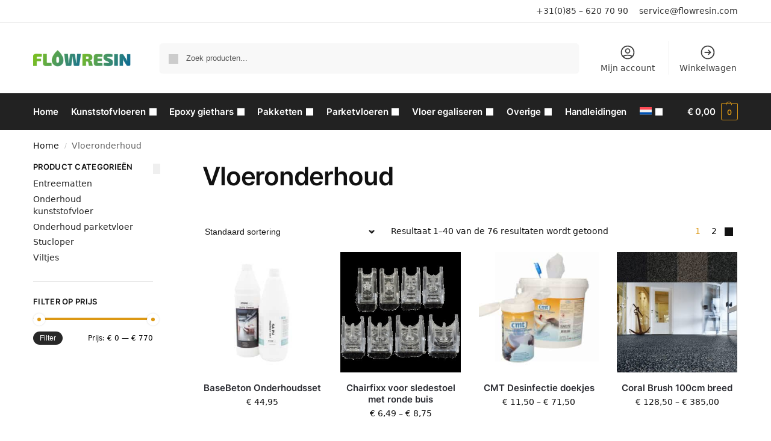

--- FILE ---
content_type: text/html; charset=UTF-8
request_url: https://www.flowresin.nl/pc/vloeronderhoud/
body_size: 30898
content:
<!doctype html>
<html lang="nl-NL">
<head>
<meta charset="UTF-8">
<meta name="viewport" content="height=device-height, width=device-width, initial-scale=1">
<link rel="profile" href="https://gmpg.org/xfn/11">
<link rel="pingback" href="https://www.flowresin.nl/xmlrpc.php">

<title>Vloeronderhoud &#8211; Flowresin.com</title>
<meta name='robots' content='max-image-preview:large' />
<link rel="alternate" hreflang="nl" href="https://www.flowresin.nl/pc/vloeronderhoud/" />
<link rel="alternate" hreflang="en" href="https://www.flowresin.com/pc/floor-maintenance/" />
<link rel="alternate" hreflang="de" href="https://www.flowresin.de/pc/pflege-des-fusbodens/" />
<link rel="alternate" hreflang="fr" href="https://www.flowresin.fr/pc/entretien-des-sols/" />
<link rel="alternate" hreflang="be" href="https://www.flowresin.be/pc/vloeronderhoud-be/" />
<link rel="alternate" hreflang="sv" href="https://www.flowresin.se/pc/underhall-av-golv/" />
<link rel="alternate" hreflang="fi" href="https://www.flowresin.fi/pc/lattian-kunnossapito/" />
<link rel="alternate" hreflang="x-default" href="https://www.flowresin.nl/pc/vloeronderhoud/" />

                                    
            <link rel='dns-prefetch' href='//www.flowresin.nl' />
<link rel='dns-prefetch' href='//www.googletagmanager.com' />
<link rel='dns-prefetch' href='//cdn.jsdelivr.net' />
<link rel="alternate" type="application/rss+xml" title="Flowresin.com &raquo; feed" href="https://www.flowresin.nl/feed/" />
<link rel="alternate" type="application/rss+xml" title="Flowresin.com &raquo; reactiesfeed" href="https://www.flowresin.nl/comments/feed/" />
<link rel="alternate" type="application/rss+xml" title="Feed Flowresin.com &raquo; Vloeronderhoud Categorie" href="https://www.flowresin.nl/pc/vloeronderhoud/feed/" />
<script type="text/javascript">
/* <![CDATA[ */
window._wpemojiSettings = {"baseUrl":"https:\/\/s.w.org\/images\/core\/emoji\/15.0.3\/72x72\/","ext":".png","svgUrl":"https:\/\/s.w.org\/images\/core\/emoji\/15.0.3\/svg\/","svgExt":".svg","source":{"concatemoji":"https:\/\/www.flowresin.nl\/wp-includes\/js\/wp-emoji-release.min.js?ver=68c9d69cf80b10f7242606c86c64c3c6"}};
/*! This file is auto-generated */
!function(i,n){var o,s,e;function c(e){try{var t={supportTests:e,timestamp:(new Date).valueOf()};sessionStorage.setItem(o,JSON.stringify(t))}catch(e){}}function p(e,t,n){e.clearRect(0,0,e.canvas.width,e.canvas.height),e.fillText(t,0,0);var t=new Uint32Array(e.getImageData(0,0,e.canvas.width,e.canvas.height).data),r=(e.clearRect(0,0,e.canvas.width,e.canvas.height),e.fillText(n,0,0),new Uint32Array(e.getImageData(0,0,e.canvas.width,e.canvas.height).data));return t.every(function(e,t){return e===r[t]})}function u(e,t,n){switch(t){case"flag":return n(e,"\ud83c\udff3\ufe0f\u200d\u26a7\ufe0f","\ud83c\udff3\ufe0f\u200b\u26a7\ufe0f")?!1:!n(e,"\ud83c\uddfa\ud83c\uddf3","\ud83c\uddfa\u200b\ud83c\uddf3")&&!n(e,"\ud83c\udff4\udb40\udc67\udb40\udc62\udb40\udc65\udb40\udc6e\udb40\udc67\udb40\udc7f","\ud83c\udff4\u200b\udb40\udc67\u200b\udb40\udc62\u200b\udb40\udc65\u200b\udb40\udc6e\u200b\udb40\udc67\u200b\udb40\udc7f");case"emoji":return!n(e,"\ud83d\udc26\u200d\u2b1b","\ud83d\udc26\u200b\u2b1b")}return!1}function f(e,t,n){var r="undefined"!=typeof WorkerGlobalScope&&self instanceof WorkerGlobalScope?new OffscreenCanvas(300,150):i.createElement("canvas"),a=r.getContext("2d",{willReadFrequently:!0}),o=(a.textBaseline="top",a.font="600 32px Arial",{});return e.forEach(function(e){o[e]=t(a,e,n)}),o}function t(e){var t=i.createElement("script");t.src=e,t.defer=!0,i.head.appendChild(t)}"undefined"!=typeof Promise&&(o="wpEmojiSettingsSupports",s=["flag","emoji"],n.supports={everything:!0,everythingExceptFlag:!0},e=new Promise(function(e){i.addEventListener("DOMContentLoaded",e,{once:!0})}),new Promise(function(t){var n=function(){try{var e=JSON.parse(sessionStorage.getItem(o));if("object"==typeof e&&"number"==typeof e.timestamp&&(new Date).valueOf()<e.timestamp+604800&&"object"==typeof e.supportTests)return e.supportTests}catch(e){}return null}();if(!n){if("undefined"!=typeof Worker&&"undefined"!=typeof OffscreenCanvas&&"undefined"!=typeof URL&&URL.createObjectURL&&"undefined"!=typeof Blob)try{var e="postMessage("+f.toString()+"("+[JSON.stringify(s),u.toString(),p.toString()].join(",")+"));",r=new Blob([e],{type:"text/javascript"}),a=new Worker(URL.createObjectURL(r),{name:"wpTestEmojiSupports"});return void(a.onmessage=function(e){c(n=e.data),a.terminate(),t(n)})}catch(e){}c(n=f(s,u,p))}t(n)}).then(function(e){for(var t in e)n.supports[t]=e[t],n.supports.everything=n.supports.everything&&n.supports[t],"flag"!==t&&(n.supports.everythingExceptFlag=n.supports.everythingExceptFlag&&n.supports[t]);n.supports.everythingExceptFlag=n.supports.everythingExceptFlag&&!n.supports.flag,n.DOMReady=!1,n.readyCallback=function(){n.DOMReady=!0}}).then(function(){return e}).then(function(){var e;n.supports.everything||(n.readyCallback(),(e=n.source||{}).concatemoji?t(e.concatemoji):e.wpemoji&&e.twemoji&&(t(e.twemoji),t(e.wpemoji)))}))}((window,document),window._wpemojiSettings);
/* ]]> */
</script>
<style id='wp-emoji-styles-inline-css' type='text/css'>

	img.wp-smiley, img.emoji {
		display: inline !important;
		border: none !important;
		box-shadow: none !important;
		height: 1em !important;
		width: 1em !important;
		margin: 0 0.07em !important;
		vertical-align: -0.1em !important;
		background: none !important;
		padding: 0 !important;
	}
</style>
<link rel='stylesheet' id='wp-block-library-css' href='https://www.flowresin.nl/wp-includes/css/dist/block-library/style.min.css?ver=68c9d69cf80b10f7242606c86c64c3c6' type='text/css' media='all' />
<style id='global-styles-inline-css' type='text/css'>
body{--wp--preset--color--black: #000000;--wp--preset--color--cyan-bluish-gray: #abb8c3;--wp--preset--color--white: #ffffff;--wp--preset--color--pale-pink: #f78da7;--wp--preset--color--vivid-red: #cf2e2e;--wp--preset--color--luminous-vivid-orange: #ff6900;--wp--preset--color--luminous-vivid-amber: #fcb900;--wp--preset--color--light-green-cyan: #7bdcb5;--wp--preset--color--vivid-green-cyan: #00d084;--wp--preset--color--pale-cyan-blue: #8ed1fc;--wp--preset--color--vivid-cyan-blue: #0693e3;--wp--preset--color--vivid-purple: #9b51e0;--wp--preset--gradient--vivid-cyan-blue-to-vivid-purple: linear-gradient(135deg,rgba(6,147,227,1) 0%,rgb(155,81,224) 100%);--wp--preset--gradient--light-green-cyan-to-vivid-green-cyan: linear-gradient(135deg,rgb(122,220,180) 0%,rgb(0,208,130) 100%);--wp--preset--gradient--luminous-vivid-amber-to-luminous-vivid-orange: linear-gradient(135deg,rgba(252,185,0,1) 0%,rgba(255,105,0,1) 100%);--wp--preset--gradient--luminous-vivid-orange-to-vivid-red: linear-gradient(135deg,rgba(255,105,0,1) 0%,rgb(207,46,46) 100%);--wp--preset--gradient--very-light-gray-to-cyan-bluish-gray: linear-gradient(135deg,rgb(238,238,238) 0%,rgb(169,184,195) 100%);--wp--preset--gradient--cool-to-warm-spectrum: linear-gradient(135deg,rgb(74,234,220) 0%,rgb(151,120,209) 20%,rgb(207,42,186) 40%,rgb(238,44,130) 60%,rgb(251,105,98) 80%,rgb(254,248,76) 100%);--wp--preset--gradient--blush-light-purple: linear-gradient(135deg,rgb(255,206,236) 0%,rgb(152,150,240) 100%);--wp--preset--gradient--blush-bordeaux: linear-gradient(135deg,rgb(254,205,165) 0%,rgb(254,45,45) 50%,rgb(107,0,62) 100%);--wp--preset--gradient--luminous-dusk: linear-gradient(135deg,rgb(255,203,112) 0%,rgb(199,81,192) 50%,rgb(65,88,208) 100%);--wp--preset--gradient--pale-ocean: linear-gradient(135deg,rgb(255,245,203) 0%,rgb(182,227,212) 50%,rgb(51,167,181) 100%);--wp--preset--gradient--electric-grass: linear-gradient(135deg,rgb(202,248,128) 0%,rgb(113,206,126) 100%);--wp--preset--gradient--midnight: linear-gradient(135deg,rgb(2,3,129) 0%,rgb(40,116,252) 100%);--wp--preset--font-size--small: clamp(1rem, 1rem + ((1vw - 0.2rem) * 0.368), 1.2rem);--wp--preset--font-size--medium: clamp(1rem, 1rem + ((1vw - 0.2rem) * 0.92), 1.5rem);--wp--preset--font-size--large: clamp(1.5rem, 1.5rem + ((1vw - 0.2rem) * 0.92), 2rem);--wp--preset--font-size--x-large: clamp(1.5rem, 1.5rem + ((1vw - 0.2rem) * 1.379), 2.25rem);--wp--preset--font-size--x-small: 0.85rem;--wp--preset--font-size--base: clamp(1rem, 1rem + ((1vw - 0.2rem) * 0.46), 1.25rem);--wp--preset--font-size--xx-large: clamp(2rem, 2rem + ((1vw - 0.2rem) * 1.839), 3rem);--wp--preset--font-size--xxx-large: clamp(2.25rem, 2.25rem + ((1vw - 0.2rem) * 3.218), 4rem);--wp--preset--font-family--inter: "Inter", sans-serif;--wp--preset--font-family--cardo: Cardo;--wp--preset--spacing--20: 0.44rem;--wp--preset--spacing--30: 0.67rem;--wp--preset--spacing--40: 1rem;--wp--preset--spacing--50: 1.5rem;--wp--preset--spacing--60: 2.25rem;--wp--preset--spacing--70: 3.38rem;--wp--preset--spacing--80: 5.06rem;--wp--preset--spacing--small: clamp(.25rem, 2.5vw, 0.75rem);--wp--preset--spacing--medium: clamp(1rem, 4vw, 2rem);--wp--preset--spacing--large: clamp(1.25rem, 6vw, 3rem);--wp--preset--spacing--x-large: clamp(3rem, 7vw, 5rem);--wp--preset--spacing--xx-large: clamp(4rem, 9vw, 7rem);--wp--preset--spacing--xxx-large: clamp(5rem, 12vw, 9rem);--wp--preset--spacing--xxxx-large: clamp(6rem, 14vw, 13rem);--wp--preset--shadow--natural: 6px 6px 9px rgba(0, 0, 0, 0.2);--wp--preset--shadow--deep: 12px 12px 50px rgba(0, 0, 0, 0.4);--wp--preset--shadow--sharp: 6px 6px 0px rgba(0, 0, 0, 0.2);--wp--preset--shadow--outlined: 6px 6px 0px -3px rgba(255, 255, 255, 1), 6px 6px rgba(0, 0, 0, 1);--wp--preset--shadow--crisp: 6px 6px 0px rgba(0, 0, 0, 1);--wp--custom--line-height--none: 1;--wp--custom--line-height--tight: 1.1;--wp--custom--line-height--snug: 1.2;--wp--custom--line-height--normal: 1.5;--wp--custom--line-height--relaxed: 1.625;--wp--custom--line-height--loose: 2;--wp--custom--line-height--body: 1.618;}body { margin: 0;--wp--style--global--content-size: 900px;--wp--style--global--wide-size: 1190px; }.wp-site-blocks { padding-top: var(--wp--style--root--padding-top); padding-bottom: var(--wp--style--root--padding-bottom); }.has-global-padding { padding-right: var(--wp--style--root--padding-right); padding-left: var(--wp--style--root--padding-left); }.has-global-padding :where(.has-global-padding:not(.wp-block-block)) { padding-right: 0; padding-left: 0; }.has-global-padding > .alignfull { margin-right: calc(var(--wp--style--root--padding-right) * -1); margin-left: calc(var(--wp--style--root--padding-left) * -1); }.has-global-padding :where(.has-global-padding:not(.wp-block-block)) > .alignfull { margin-right: 0; margin-left: 0; }.has-global-padding > .alignfull:where(:not(.has-global-padding):not(.is-layout-flex):not(.is-layout-grid)) > :where([class*="wp-block-"]:not(.alignfull):not([class*="__"]),p,h1,h2,h3,h4,h5,h6,ul,ol) { padding-right: var(--wp--style--root--padding-right); padding-left: var(--wp--style--root--padding-left); }.has-global-padding :where(.has-global-padding) > .alignfull:where(:not(.has-global-padding)) > :where([class*="wp-block-"]:not(.alignfull):not([class*="__"]),p,h1,h2,h3,h4,h5,h6,ul,ol) { padding-right: 0; padding-left: 0; }.wp-site-blocks > .alignleft { float: left; margin-right: 2em; }.wp-site-blocks > .alignright { float: right; margin-left: 2em; }.wp-site-blocks > .aligncenter { justify-content: center; margin-left: auto; margin-right: auto; }:where(.wp-site-blocks) > * { margin-block-start: var(--wp--preset--spacing--medium); margin-block-end: 0; }:where(.wp-site-blocks) > :first-child:first-child { margin-block-start: 0; }:where(.wp-site-blocks) > :last-child:last-child { margin-block-end: 0; }body { --wp--style--block-gap: var(--wp--preset--spacing--medium); }:where(body .is-layout-flow)  > :first-child:first-child{margin-block-start: 0;}:where(body .is-layout-flow)  > :last-child:last-child{margin-block-end: 0;}:where(body .is-layout-flow)  > *{margin-block-start: var(--wp--preset--spacing--medium);margin-block-end: 0;}:where(body .is-layout-constrained)  > :first-child:first-child{margin-block-start: 0;}:where(body .is-layout-constrained)  > :last-child:last-child{margin-block-end: 0;}:where(body .is-layout-constrained)  > *{margin-block-start: var(--wp--preset--spacing--medium);margin-block-end: 0;}:where(body .is-layout-flex) {gap: var(--wp--preset--spacing--medium);}:where(body .is-layout-grid) {gap: var(--wp--preset--spacing--medium);}body .is-layout-flow > .alignleft{float: left;margin-inline-start: 0;margin-inline-end: 2em;}body .is-layout-flow > .alignright{float: right;margin-inline-start: 2em;margin-inline-end: 0;}body .is-layout-flow > .aligncenter{margin-left: auto !important;margin-right: auto !important;}body .is-layout-constrained > .alignleft{float: left;margin-inline-start: 0;margin-inline-end: 2em;}body .is-layout-constrained > .alignright{float: right;margin-inline-start: 2em;margin-inline-end: 0;}body .is-layout-constrained > .aligncenter{margin-left: auto !important;margin-right: auto !important;}body .is-layout-constrained > :where(:not(.alignleft):not(.alignright):not(.alignfull)){max-width: var(--wp--style--global--content-size);margin-left: auto !important;margin-right: auto !important;}body .is-layout-constrained > .alignwide{max-width: var(--wp--style--global--wide-size);}body .is-layout-flex{display: flex;}body .is-layout-flex{flex-wrap: wrap;align-items: center;}body .is-layout-flex > *{margin: 0;}body .is-layout-grid{display: grid;}body .is-layout-grid > *{margin: 0;}body{font-family: var(--wp--preset--font-family--primary);--wp--style--root--padding-top: 0;--wp--style--root--padding-right: var(--wp--preset--spacing--medium);--wp--style--root--padding-bottom: 0;--wp--style--root--padding-left: var(--wp--preset--spacing--medium);}a:where(:not(.wp-element-button)){text-decoration: false;}.wp-element-button, .wp-block-button__link{background-color: #32373c;border-width: 0;color: #fff;font-family: inherit;font-size: inherit;line-height: inherit;padding: calc(0.667em + 2px) calc(1.333em + 2px);text-decoration: none;}.has-black-color{color: var(--wp--preset--color--black) !important;}.has-cyan-bluish-gray-color{color: var(--wp--preset--color--cyan-bluish-gray) !important;}.has-white-color{color: var(--wp--preset--color--white) !important;}.has-pale-pink-color{color: var(--wp--preset--color--pale-pink) !important;}.has-vivid-red-color{color: var(--wp--preset--color--vivid-red) !important;}.has-luminous-vivid-orange-color{color: var(--wp--preset--color--luminous-vivid-orange) !important;}.has-luminous-vivid-amber-color{color: var(--wp--preset--color--luminous-vivid-amber) !important;}.has-light-green-cyan-color{color: var(--wp--preset--color--light-green-cyan) !important;}.has-vivid-green-cyan-color{color: var(--wp--preset--color--vivid-green-cyan) !important;}.has-pale-cyan-blue-color{color: var(--wp--preset--color--pale-cyan-blue) !important;}.has-vivid-cyan-blue-color{color: var(--wp--preset--color--vivid-cyan-blue) !important;}.has-vivid-purple-color{color: var(--wp--preset--color--vivid-purple) !important;}.has-black-background-color{background-color: var(--wp--preset--color--black) !important;}.has-cyan-bluish-gray-background-color{background-color: var(--wp--preset--color--cyan-bluish-gray) !important;}.has-white-background-color{background-color: var(--wp--preset--color--white) !important;}.has-pale-pink-background-color{background-color: var(--wp--preset--color--pale-pink) !important;}.has-vivid-red-background-color{background-color: var(--wp--preset--color--vivid-red) !important;}.has-luminous-vivid-orange-background-color{background-color: var(--wp--preset--color--luminous-vivid-orange) !important;}.has-luminous-vivid-amber-background-color{background-color: var(--wp--preset--color--luminous-vivid-amber) !important;}.has-light-green-cyan-background-color{background-color: var(--wp--preset--color--light-green-cyan) !important;}.has-vivid-green-cyan-background-color{background-color: var(--wp--preset--color--vivid-green-cyan) !important;}.has-pale-cyan-blue-background-color{background-color: var(--wp--preset--color--pale-cyan-blue) !important;}.has-vivid-cyan-blue-background-color{background-color: var(--wp--preset--color--vivid-cyan-blue) !important;}.has-vivid-purple-background-color{background-color: var(--wp--preset--color--vivid-purple) !important;}.has-black-border-color{border-color: var(--wp--preset--color--black) !important;}.has-cyan-bluish-gray-border-color{border-color: var(--wp--preset--color--cyan-bluish-gray) !important;}.has-white-border-color{border-color: var(--wp--preset--color--white) !important;}.has-pale-pink-border-color{border-color: var(--wp--preset--color--pale-pink) !important;}.has-vivid-red-border-color{border-color: var(--wp--preset--color--vivid-red) !important;}.has-luminous-vivid-orange-border-color{border-color: var(--wp--preset--color--luminous-vivid-orange) !important;}.has-luminous-vivid-amber-border-color{border-color: var(--wp--preset--color--luminous-vivid-amber) !important;}.has-light-green-cyan-border-color{border-color: var(--wp--preset--color--light-green-cyan) !important;}.has-vivid-green-cyan-border-color{border-color: var(--wp--preset--color--vivid-green-cyan) !important;}.has-pale-cyan-blue-border-color{border-color: var(--wp--preset--color--pale-cyan-blue) !important;}.has-vivid-cyan-blue-border-color{border-color: var(--wp--preset--color--vivid-cyan-blue) !important;}.has-vivid-purple-border-color{border-color: var(--wp--preset--color--vivid-purple) !important;}.has-vivid-cyan-blue-to-vivid-purple-gradient-background{background: var(--wp--preset--gradient--vivid-cyan-blue-to-vivid-purple) !important;}.has-light-green-cyan-to-vivid-green-cyan-gradient-background{background: var(--wp--preset--gradient--light-green-cyan-to-vivid-green-cyan) !important;}.has-luminous-vivid-amber-to-luminous-vivid-orange-gradient-background{background: var(--wp--preset--gradient--luminous-vivid-amber-to-luminous-vivid-orange) !important;}.has-luminous-vivid-orange-to-vivid-red-gradient-background{background: var(--wp--preset--gradient--luminous-vivid-orange-to-vivid-red) !important;}.has-very-light-gray-to-cyan-bluish-gray-gradient-background{background: var(--wp--preset--gradient--very-light-gray-to-cyan-bluish-gray) !important;}.has-cool-to-warm-spectrum-gradient-background{background: var(--wp--preset--gradient--cool-to-warm-spectrum) !important;}.has-blush-light-purple-gradient-background{background: var(--wp--preset--gradient--blush-light-purple) !important;}.has-blush-bordeaux-gradient-background{background: var(--wp--preset--gradient--blush-bordeaux) !important;}.has-luminous-dusk-gradient-background{background: var(--wp--preset--gradient--luminous-dusk) !important;}.has-pale-ocean-gradient-background{background: var(--wp--preset--gradient--pale-ocean) !important;}.has-electric-grass-gradient-background{background: var(--wp--preset--gradient--electric-grass) !important;}.has-midnight-gradient-background{background: var(--wp--preset--gradient--midnight) !important;}.has-small-font-size{font-size: var(--wp--preset--font-size--small) !important;}.has-medium-font-size{font-size: var(--wp--preset--font-size--medium) !important;}.has-large-font-size{font-size: var(--wp--preset--font-size--large) !important;}.has-x-large-font-size{font-size: var(--wp--preset--font-size--x-large) !important;}.has-x-small-font-size{font-size: var(--wp--preset--font-size--x-small) !important;}.has-base-font-size{font-size: var(--wp--preset--font-size--base) !important;}.has-xx-large-font-size{font-size: var(--wp--preset--font-size--xx-large) !important;}.has-xxx-large-font-size{font-size: var(--wp--preset--font-size--xxx-large) !important;}.has-inter-font-family{font-family: var(--wp--preset--font-family--inter) !important;}.has-cardo-font-family{font-family: var(--wp--preset--font-family--cardo) !important;}
.wp-block-navigation a:where(:not(.wp-element-button)){color: inherit;}
.wp-block-columns{margin-bottom: 0px;}
.wp-block-pullquote{font-size: clamp(0.984em, 0.984rem + ((1vw - 0.2em) * 0.949), 1.5em);line-height: 1.6;}
.wp-block-spacer{margin-top: 0 !important;}
</style>
<link rel='stylesheet' id='commercekit-wishlist-css-css' href='https://www.flowresin.nl/wp-content/plugins/commercegurus-commercekit/assets/css/wishlist.css?ver=1.2.8' type='text/css' media='all' />
<link rel='stylesheet' id='commercekit-ajax-search-css-css' href='https://www.flowresin.nl/wp-content/plugins/commercegurus-commercekit/assets/css/ajax-search.css?ver=1.2.8' type='text/css' media='all' />
<link rel='stylesheet' id='wp-ai-content-generator-css' href='https://www.flowresin.nl/wp-content/plugins/gpt3-ai-content-generator/public/css/wp-ai-content-generator-public.css?ver=1.9.11' type='text/css' media='all' />
<style id='woocommerce-inline-inline-css' type='text/css'>
.woocommerce form .form-row .required { visibility: visible; }
</style>
<link rel='stylesheet' id='wpml-legacy-horizontal-list-0-css' href='https://www.flowresin.nl/wp-content/plugins/sitepress-multilingual-cms/templates/language-switchers/legacy-list-horizontal/style.min.css?ver=1' type='text/css' media='all' />
<link rel='stylesheet' id='wpml-menu-item-0-css' href='https://www.flowresin.nl/wp-content/plugins/sitepress-multilingual-cms/templates/language-switchers/menu-item/style.min.css?ver=1' type='text/css' media='all' />
<link rel='stylesheet' id='sendcloud-checkout-css-css' href='https://www.flowresin.nl/wp-content/plugins/sendcloud-shipping/resources/css/sendcloud-checkout.css?ver=2.4.5' type='text/css' media='all' />
<link rel='stylesheet' id='shoptimizer-style-css' href='https://www.flowresin.nl/wp-content/themes/shoptimizer/style.css?ver=2.8.3' type='text/css' media='all' />
<link rel='stylesheet' id='shoptimizer-child-style-css' href='https://www.flowresin.nl/wp-content/themes/shoptimizer-child-theme/style.css?ver=1.2.1' type='text/css' media='all' />
<link rel='stylesheet' id='shoptimizer-main-min-css' href='https://www.flowresin.nl/wp-content/themes/shoptimizer/assets/css/main/main.min.css?ver=2.8.3' type='text/css' media='all' />
<link rel='stylesheet' id='shoptimizer-blog-min-css' href='https://www.flowresin.nl/wp-content/themes/shoptimizer/assets/css/main/blog.min.css?ver=2.8.3' type='text/css' media='all' />
<link rel='stylesheet' id='shoptimizer-dynamic-style-css' href='https://www.flowresin.nl/wp-content/themes/shoptimizer/assets/css/main/dynamic.css?ver=2.8.3' type='text/css' media='all' />
<link rel='stylesheet' id='shoptimizer-blocks-min-css' href='https://www.flowresin.nl/wp-content/themes/shoptimizer/assets/css/main/blocks.min.css?ver=2.8.3' type='text/css' media='all' />
<link rel='stylesheet' id='pwb-styles-frontend-css' href='https://www.flowresin.nl/wp-content/plugins/perfect-woocommerce-brands/build/frontend/css/style.css?ver=3.6.8' type='text/css' media='all' />
<link rel='stylesheet' id='mollie-applepaydirect-css' href='https://www.flowresin.nl/wp-content/plugins/mollie-payments-for-woocommerce/public/css/mollie-applepaydirect.min.css?ver=1765813027' type='text/css' media='screen' />
<script type="text/javascript" id="woocommerce-google-analytics-integration-gtag-js-after">
/* <![CDATA[ */
/* Google Analytics for WooCommerce (gtag.js) */
					window.dataLayer = window.dataLayer || [];
					function gtag(){dataLayer.push(arguments);}
					// Set up default consent state.
					for ( const mode of [{"analytics_storage":"denied","ad_storage":"denied","ad_user_data":"denied","ad_personalization":"denied","region":["AT","BE","BG","HR","CY","CZ","DK","EE","FI","FR","DE","GR","HU","IS","IE","IT","LV","LI","LT","LU","MT","NL","NO","PL","PT","RO","SK","SI","ES","SE","GB","CH"]}] || [] ) {
						gtag( "consent", "default", { "wait_for_update": 500, ...mode } );
					}
					gtag("js", new Date());
					gtag("set", "developer_id.dOGY3NW", true);
					gtag("config", "G-MV9TWEJV5X", {"track_404":true,"allow_google_signals":true,"logged_in":false,"linker":{"domains":[],"allow_incoming":false},"custom_map":{"dimension1":"logged_in"}});
/* ]]> */
</script>
<script type="text/javascript" id="wpml-cookie-js-extra">
/* <![CDATA[ */
var wpml_cookies = {"wp-wpml_current_language":{"value":"nl","expires":1,"path":"\/"}};
var wpml_cookies = {"wp-wpml_current_language":{"value":"nl","expires":1,"path":"\/"}};
/* ]]> */
</script>
<script type="text/javascript" src="https://www.flowresin.nl/wp-content/plugins/sitepress-multilingual-cms/res/js/cookies/language-cookie.js?ver=485900" id="wpml-cookie-js" defer="defer" data-wp-strategy="defer"></script>
<script type="text/javascript" src="https://www.flowresin.nl/wp-includes/js/jquery/jquery.min.js?ver=3.7.1" id="jquery-core-js"></script>
<script type="text/javascript" src="https://www.flowresin.nl/wp-includes/js/jquery/jquery-migrate.min.js?ver=3.4.1" id="jquery-migrate-js"></script>
<script type="text/javascript" src="https://www.flowresin.nl/wp-content/plugins/gpt3-ai-content-generator/public/js/wp-ai-content-generator-public.js?ver=1.9.11" id="wp-ai-content-generator-js"></script>
<script type="text/javascript" src="https://www.flowresin.nl/wp-content/plugins/woocommerce/assets/js/jquery-blockui/jquery.blockUI.min.js?ver=2.7.0-wc.9.4.4" id="jquery-blockui-js" defer="defer" data-wp-strategy="defer"></script>
<script type="text/javascript" id="wc-add-to-cart-js-extra">
/* <![CDATA[ */
var wc_add_to_cart_params = {"ajax_url":"\/wp-admin\/admin-ajax.php","wc_ajax_url":"\/?wc-ajax=%%endpoint%%","i18n_view_cart":"Bekijk winkelwagen","cart_url":"https:\/\/www.flowresin.nl\/cart\/","is_cart":"","cart_redirect_after_add":"yes"};
/* ]]> */
</script>
<script type="text/javascript" src="https://www.flowresin.nl/wp-content/plugins/woocommerce/assets/js/frontend/add-to-cart.min.js?ver=9.4.4" id="wc-add-to-cart-js" defer="defer" data-wp-strategy="defer"></script>
<script type="text/javascript" src="https://www.flowresin.nl/wp-content/plugins/woocommerce/assets/js/js-cookie/js.cookie.min.js?ver=2.1.4-wc.9.4.4" id="js-cookie-js" defer="defer" data-wp-strategy="defer"></script>
<script type="text/javascript" id="woocommerce-js-extra">
/* <![CDATA[ */
var woocommerce_params = {"ajax_url":"\/wp-admin\/admin-ajax.php","wc_ajax_url":"\/?wc-ajax=%%endpoint%%"};
/* ]]> */
</script>
<script type="text/javascript" src="https://www.flowresin.nl/wp-content/plugins/woocommerce/assets/js/frontend/woocommerce.min.js?ver=9.4.4" id="woocommerce-js" defer="defer" data-wp-strategy="defer"></script>
<script type="text/javascript" id="wpml-xdomain-data-js-extra">
/* <![CDATA[ */
var wpml_xdomain_data = {"css_selector":"wpml-ls-item","ajax_url":"https:\/\/www.flowresin.nl\/wp-admin\/admin-ajax.php","current_lang":"nl","_nonce":"9d7a318b91"};
/* ]]> */
</script>
<script type="text/javascript" src="https://www.flowresin.nl/wp-content/plugins/sitepress-multilingual-cms/res/js/xdomain-data.js?ver=485900" id="wpml-xdomain-data-js" defer="defer" data-wp-strategy="defer"></script>
<link rel="https://api.w.org/" href="https://www.flowresin.nl/wp-json/" /><link rel="alternate" type="application/json" href="https://www.flowresin.nl/wp-json/wp/v2/product_cat/13560" /><link rel="EditURI" type="application/rsd+xml" title="RSD" href="https://www.flowresin.nl/xmlrpc.php?rsd" />
<meta name="generator" content="WPML ver:4.8.5 stt:66,37,1,18,4,3,50;" />
	<script type="text/javascript">
		var commercekit_ajs = {"ajax_url":"https:\/\/www.flowresin.nl\/wp-admin\/admin-ajax.php","ajax_search":1,"char_count":3,"action":"commercekit_ajax_search","loader_icon":"https:\/\/www.flowresin.nl\/wp-content\/plugins\/commercegurus-commercekit\/assets\/images\/loader2.gif","no_results_text":"No results","placeholder_text":"Zoek producten...","layout":"all"}	</script>
	<script type="text/javascript">
		var commercekit_pdp = {"pdp_thumbnails":4,"pdp_lightbox":1}	</script>
	<meta name="google-site-verification" content="3Ztgr31wxAs64kla3ahIBPIAOwfLRpGhGVD6vXwPGmc" />
<meta name="google-site-verification" content="4JUaz_J_Mu0vACcKOqZ4Afwx8xzugLXXuGenrHw5qRA" />
<meta name="google-site-verification" content="lr63VuWdnEBB-Flo2lPHzQNJKbA4yBhsvQPMc0-DZFg" />
<meta name="google-site-verification" content="hwUN-Mxnc0fPznwT8ySQplQm53gAYIulvE9u8zD315I" />
<meta name="google-site-verification" content="olxKpOvKcr-dVmXSVj7Wb3uf2t0Xi7HSRiFgp0RnUMQ" />
<meta name="google-site-verification" content="MGxx6zK97q7RiT6EP5YSLTdNHmAMPaSdWHKTIpbmpeo" />

<!-- Google Tag Manager -->
<script>(function(w,d,s,l,i){w[l]=w[l]||[];w[l].push({'gtm.start':
new Date().getTime(),event:'gtm.js'});var f=d.getElementsByTagName(s)[0],
j=d.createElement(s),dl=l!='dataLayer'?'&l='+l:'';j.async=true;j.src=
'https://www.googletagmanager.com/gtm.js?id='+i+dl;f.parentNode.insertBefore(j,f);
})(window,document,'script','dataLayer','GTM-M5CFCM7');</script>
<!-- End Google Tag Manager -->

	<noscript><style>.woocommerce-product-gallery{ opacity: 1 !important; }</style></noscript>
	<meta name="generator" content="Elementor 3.29.2; features: additional_custom_breakpoints, e_local_google_fonts; settings: css_print_method-external, google_font-enabled, font_display-auto">
			<style>
				.e-con.e-parent:nth-of-type(n+4):not(.e-lazyloaded):not(.e-no-lazyload),
				.e-con.e-parent:nth-of-type(n+4):not(.e-lazyloaded):not(.e-no-lazyload) * {
					background-image: none !important;
				}
				@media screen and (max-height: 1024px) {
					.e-con.e-parent:nth-of-type(n+3):not(.e-lazyloaded):not(.e-no-lazyload),
					.e-con.e-parent:nth-of-type(n+3):not(.e-lazyloaded):not(.e-no-lazyload) * {
						background-image: none !important;
					}
				}
				@media screen and (max-height: 640px) {
					.e-con.e-parent:nth-of-type(n+2):not(.e-lazyloaded):not(.e-no-lazyload),
					.e-con.e-parent:nth-of-type(n+2):not(.e-lazyloaded):not(.e-no-lazyload) * {
						background-image: none !important;
					}
				}
			</style>
			<!-- Google tag (gtag.js) -->
<script async src="https://www.googletagmanager.com/gtag/js?id=UA-252526958-1"></script>
<script>
  window.dataLayer = window.dataLayer || [];
  function gtag(){dataLayer.push(arguments);}
  gtag('js', new Date());

  gtag('config', 'UA-252526958-1');
  gtag('config', 'AW-10987375289');
</script>


<style id='wp-fonts-local' type='text/css'>
@font-face{font-family:Inter;font-style:normal;font-weight:300 900;font-display:fallback;src:url('https://www.flowresin.nl/wp-content/plugins/woocommerce/assets/fonts/Inter-VariableFont_slnt,wght.woff2') format('woff2');font-stretch:normal;}
@font-face{font-family:Cardo;font-style:normal;font-weight:400;font-display:fallback;src:url('https://www.flowresin.nl/wp-content/plugins/woocommerce/assets/fonts/cardo_normal_400.woff2') format('woff2');}
</style>
<link rel="icon" href="https://www.flowresin.nl/wp-content/uploads/2022/05/flowresin-favicon.png" sizes="32x32" />
<link rel="icon" href="https://www.flowresin.nl/wp-content/uploads/2022/05/flowresin-favicon.png" sizes="192x192" />
<link rel="apple-touch-icon" href="https://www.flowresin.nl/wp-content/uploads/2022/05/flowresin-favicon.png" />
<meta name="msapplication-TileImage" content="https://www.flowresin.nl/wp-content/uploads/2022/05/flowresin-favicon.png" />
		<style type="text/css" id="wp-custom-css">
			/* footer payment images */
.yw-footer-payments img { display: inline-block; max-height: 22px!important; margin-right: 10px!important; }

/* USP table product pages */
.woocommerce-product-details__short-description table { padding: 20px 0; }
.woocommerce-product-details__short-description td { padding: 5px 10px!important; }
/* uitgelicht product homepage */
body ul.products li.product.post-20519 { width: 100%!important; }

/* svg icon */
.textwidget.custom-html-widget .bi.bi-check-lg { stroke: #5DA201!important; }

/**/
@media(max-width: 600px) {
	footer.copyright .widget:last-child { margin-top: 20px; text-align: left!important; }
	.yw-footer-payments img { max-width: 50px; display: inline-block!important; }
}


/* */
@media(max-width:998px){
	ul.menu ul li>a.sub-menu-link {
    padding: 8px 0.8em;
}
}		</style>
		<style id="kirki-inline-styles">.site-header .custom-logo-link img{height:38px;}.is_stuck .logo-mark{width:60px;}.price ins, .summary .yith-wcwl-add-to-wishlist a:before, .site .commercekit-wishlist a i:before, .commercekit-wishlist-table .price, .commercekit-wishlist-table .price ins, .commercekit-ajs-product-price, .commercekit-ajs-product-price ins, .widget-area .widget.widget_categories a:hover, #secondary .widget ul li a:hover, #secondary.widget-area .widget li.chosen a, .widget-area .widget a:hover, #secondary .widget_recent_comments ul li a:hover, .woocommerce-pagination .page-numbers li .page-numbers.current, div.product p.price, body:not(.mobile-toggled) .main-navigation ul.menu li.full-width.menu-item-has-children ul li.highlight > a, body:not(.mobile-toggled) .main-navigation ul.menu li.full-width.menu-item-has-children ul li.highlight > a:hover, #secondary .widget ins span.amount, #secondary .widget ins span.amount span, .search-results article h2 a:hover{color:#dc9814;}.spinner > div, .widget_price_filter .ui-slider .ui-slider-range, .widget_price_filter .ui-slider .ui-slider-handle, #page .woocommerce-tabs ul.tabs li span, #secondary.widget-area .widget .tagcloud a:hover, .widget-area .widget.widget_product_tag_cloud a:hover, footer .mc4wp-form input[type="submit"], #payment .payment_methods li.woocommerce-PaymentMethod > input[type=radio]:first-child:checked + label:before, #payment .payment_methods li.wc_payment_method > input[type=radio]:first-child:checked + label:before, #shipping_method > li > input[type=radio]:first-child:checked + label:before, ul#shipping_method li:only-child label:before, .image-border .elementor-image:after, ul.products li.product .yith-wcwl-wishlistexistsbrowse a:before, ul.products li.product .yith-wcwl-wishlistaddedbrowse a:before, ul.products li.product .yith-wcwl-add-button a:before, .summary .yith-wcwl-add-to-wishlist a:before, li.product .commercekit-wishlist a em.cg-wishlist-t:before, li.product .commercekit-wishlist a em.cg-wishlist:before, .site .commercekit-wishlist a i:before, .summary .commercekit-wishlist a i.cg-wishlist-t:before, .woocommerce-tabs ul.tabs li a span, .commercekit-atc-tab-links li a span, .main-navigation ul li a span strong, .widget_layered_nav ul.woocommerce-widget-layered-nav-list li.chosen:before{background-color:#dc9814;}.woocommerce-tabs .tabs li a::after, .commercekit-atc-tab-links li a:after{border-color:#dc9814;}a{color:#1e68c4;}a:hover{color:#111;}body{background-color:#fff;}.col-full.topbar-wrapper{background-color:#fff;border-bottom-color:#eee;}.top-bar, .top-bar a{color:#323232;}body:not(.header-4) .site-header, .header-4-container{background-color:#fff;}.fa.menu-item, .ri.menu-item{border-left-color:#eee;}.header-4 .search-trigger span{border-right-color:#eee;}.header-widget-region{background-color:#dc9814;font-size:14px;}.header-widget-region, .header-widget-region a{color:#fff;}.button, .button:hover, .message-inner a.button, .wc-proceed-to-checkout a.button, .wc-proceed-to-checkout .checkout-button.button:hover, .commercekit-wishlist-table button, input[type=submit], ul.products li.product .button, ul.products li.product .added_to_cart, ul.wc-block-grid__products .wp-block-button__link, ul.wc-block-grid__products .wp-block-button__link:hover, .site .widget_shopping_cart a.button.checkout, .woocommerce #respond input#submit.alt, .main-navigation ul.menu ul li a.button, .main-navigation ul.menu ul li a.button:hover, body .main-navigation ul.menu li.menu-item-has-children.full-width > .sub-menu-wrapper li a.button:hover, .main-navigation ul.menu li.menu-item-has-children.full-width > .sub-menu-wrapper li:hover a.added_to_cart, .site div.wpforms-container-full .wpforms-form button[type=submit], .product .cart .single_add_to_cart_button, .woocommerce-cart p.return-to-shop a, .elementor-row .feature p a, .image-feature figcaption span, .wp-element-button.wc-block-cart__submit-button, .wp-element-button.wc-block-components-button.wc-block-components-checkout-place-order-button{color:#fff;}.single-product div.product form.cart .button.added::before, #payment .place-order .button:before, .cart-collaterals .checkout-button:before, .widget_shopping_cart .buttons .checkout:before{background-color:#fff;}.button, input[type=submit], ul.products li.product .button, .commercekit-wishlist-table button, .woocommerce #respond input#submit.alt, .product .cart .single_add_to_cart_button, .widget_shopping_cart a.button.checkout, .main-navigation ul.menu li.menu-item-has-children.full-width > .sub-menu-wrapper li a.added_to_cart, .site div.wpforms-container-full .wpforms-form button[type=submit], ul.products li.product .added_to_cart, ul.wc-block-grid__products .wp-block-button__link, .woocommerce-cart p.return-to-shop a, .elementor-row .feature a, .image-feature figcaption span, .wp-element-button.wc-block-cart__submit-button, .wp-element-button.wc-block-components-button.wc-block-components-checkout-place-order-button{background-color:#3bb54a;}.widget_shopping_cart a.button.checkout{border-color:#3bb54a;}.button:hover, [type="submit"]:hover, .commercekit-wishlist-table button:hover, ul.products li.product .button:hover, #place_order[type="submit"]:hover, body .woocommerce #respond input#submit.alt:hover, .product .cart .single_add_to_cart_button:hover, .main-navigation ul.menu li.menu-item-has-children.full-width > .sub-menu-wrapper li a.added_to_cart:hover, .site div.wpforms-container-full .wpforms-form button[type=submit]:hover, .site div.wpforms-container-full .wpforms-form button[type=submit]:focus, ul.products li.product .added_to_cart:hover, ul.wc-block-grid__products .wp-block-button__link:hover, .widget_shopping_cart a.button.checkout:hover, .woocommerce-cart p.return-to-shop a:hover, .wp-element-button.wc-block-cart__submit-button:hover, .wp-element-button.wc-block-components-button.wc-block-components-checkout-place-order-button:hover{background-color:#009245;}.widget_shopping_cart a.button.checkout:hover{border-color:#009245;}.onsale, .product-label, .wc-block-grid__product-onsale{background-color:#3bb54a;color:#fff;}.content-area .summary .onsale{color:#3bb54a;}.summary .product-label:before, .product-details-wrapper .product-label:before{border-right-color:#3bb54a;}.rtl .product-details-wrapper .product-label:before{border-left-color:#3bb54a;}.entry-content .testimonial-entry-title:after, .cart-summary .widget li strong::before, p.stars.selected a.active::before, p.stars:hover a::before, p.stars.selected a:not(.active)::before{color:#ee9e13;}.star-rating > span:before{background-color:#ee9e13;}header.woocommerce-products-header, .shoptimizer-category-banner{background-color:#efeee3;}.term-description p, .term-description a, .term-description a:hover, .shoptimizer-category-banner h1, .shoptimizer-category-banner .taxonomy-description p{color:#222;}.single-product .site-content .col-full{background-color:#f8f8f8;}.call-back-feature button{background-color:#dc9814;}.call-back-feature button, .site-content div.call-back-feature button:hover{color:#fff;}ul.checkout-bar:before, .woocommerce-checkout .checkout-bar li.active:after, ul.checkout-bar li.visited:after{background-color:#3bb54a;}.below-content .widget .ri{color:#999;}.below-content .widget svg{stroke:#999;}footer.site-footer, footer.copyright{background-color:#111;color:#ccc;}.site footer.site-footer .widget .widget-title, .site-footer .widget.widget_block h2{color:#fff;}footer.site-footer a:not(.button), footer.copyright a{color:#999;}footer.site-footer a:not(.button):hover, footer.copyright a:hover{color:#fff;}footer.site-footer li a:after{border-color:#fff;}.top-bar{font-size:14px;}.menu-primary-menu-container > ul > li > a span:before{border-color:#dc9814;}.secondary-navigation .menu a, .ri.menu-item:before, .fa.menu-item:before{color:#404040;}.secondary-navigation .icon-wrapper svg{stroke:#404040;}.shoptimizer-cart a.cart-contents .count, .shoptimizer-cart a.cart-contents .count:after{border-color:#dc9814;}.shoptimizer-cart a.cart-contents .count, .shoptimizer-cart-icon i{color:#dc9814;}.shoptimizer-cart a.cart-contents:hover .count, .shoptimizer-cart a.cart-contents:hover .count{background-color:#dc9814;}.shoptimizer-cart .cart-contents{color:#fff;}.header-widget-region .widget{padding-top:12px;padding-bottom:12px;}.col-full, .single-product .site-content .shoptimizer-sticky-add-to-cart .col-full, body .woocommerce-message, .single-product .site-content .commercekit-sticky-add-to-cart .col-full, .wc-block-components-notice-banner{max-width:1170px;}.product-details-wrapper, .single-product .woocommerce:has(.woocommerce-message), .single-product .woocommerce-Tabs-panel, .single-product .archive-header .woocommerce-breadcrumb, .plp-below.archive.woocommerce .archive-header .woocommerce-breadcrumb, .related.products, .site-content #sspotReviews:not([data-shortcode="1"]), .upsells.products, .composite_summary, .composite_wrap, .wc-prl-recommendations, .yith-wfbt-section.woocommerce{max-width:calc(1170px + 5.2325em);}.main-navigation ul li.menu-item-has-children.full-width .container, .single-product .woocommerce-error{max-width:1170px;}.below-content .col-full, footer .col-full{max-width:calc(1170px + 40px);}body, button, input, select, option, textarea, :root :where(body){font-family:Inter;font-size:16px;font-weight:400;color:#444;}.menu-primary-menu-container > ul > li > a, .shoptimizer-cart .cart-contents{font-family:Inter;font-size:15px;font-weight:600;letter-spacing:-0.1px;text-transform:none;}.main-navigation ul.menu ul li > a, .main-navigation ul.nav-menu ul li > a, .main-navigation ul.menu ul li.nolink{font-family:Inter;font-size:14px;font-weight:400;text-transform:none;}.main-navigation ul.menu li.menu-item-has-children.full-width > .sub-menu-wrapper li.menu-item-has-children > a, .main-navigation ul.menu li.menu-item-has-children.full-width > .sub-menu-wrapper li.heading > a, .main-navigation ul.menu li.menu-item-has-children.full-width > .sub-menu-wrapper li.nolink > span{font-family:Inter;font-size:12px;font-weight:600;letter-spacing:0.5px;text-transform:uppercase;color:#111;}.entry-content{font-family:Inter;font-size:16px;font-weight:400;line-height:1.6;text-transform:none;color:#222;}h1{font-family:Inter;font-size:42px;font-weight:600;letter-spacing:-1.1px;line-height:1.2;text-transform:none;color:#111;}h2{font-family:Inter;font-size:30px;font-weight:600;letter-spacing:-0.5px;line-height:1.25;text-transform:none;color:#111;}h3{font-family:Inter;font-size:24px;font-weight:600;letter-spacing:0px;line-height:1.45;text-transform:none;color:#222;}h4{font-family:Inter;font-size:18px;font-weight:600;letter-spacing:0px;line-height:1.4;text-transform:none;color:#111;}h5{font-family:Inter;font-size:18px;font-weight:600;letter-spacing:0px;line-height:1.4;text-transform:none;color:#111;}blockquote p{font-family:Inter;font-size:20px;font-weight:400;line-height:1.45;text-transform:none;color:#111;}.widget .widget-title, .widget .widgettitle, .widget.widget_block h2{font-family:Inter;font-size:13px;font-weight:600;letter-spacing:0.3px;line-height:1.5;text-transform:uppercase;}.single-post h1{font-family:Inter;font-size:40px;font-weight:600;letter-spacing:-0.6px;line-height:1.24;text-transform:none;}.term-description, .shoptimizer-category-banner .taxonomy-description{font-family:Inter;font-size:17px;font-weight:400;letter-spacing:-0.1px;line-height:1.5;text-transform:none;}ul.products li.product .woocommerce-loop-product__title, ul.products li.product:not(.product-category) h2, ul.products li.product .woocommerce-loop-product__title, ul.products li.product .woocommerce-loop-product__title, .main-navigation ul.menu ul li.product .woocommerce-loop-product__title a, .wc-block-grid__product .wc-block-grid__product-title{font-family:Inter;font-size:15px;font-weight:600;letter-spacing:0px;line-height:1.3;text-transform:none;}.summary h1{font-family:Inter;font-size:34px;font-weight:600;letter-spacing:-0.5px;line-height:1.2;text-transform:none;}body .woocommerce #respond input#submit.alt, body .woocommerce a.button.alt, body .woocommerce button.button.alt, body .woocommerce input.button.alt, .product .cart .single_add_to_cart_button, .shoptimizer-sticky-add-to-cart__content-button a.button, #cgkit-tab-commercekit-sticky-atc-title button, #cgkit-mobile-commercekit-sticky-atc button, .widget_shopping_cart a.button.checkout{font-family:Inter;font-size:16px;font-weight:600;letter-spacing:0px;text-transform:none;}@media (min-width: 993px){.is_stuck .primary-navigation.with-logo .menu-primary-menu-container{margin-left:60px;}.col-full-nav{background-color:#222;}.col-full.main-header{padding-top:30px;padding-bottom:30px;}.menu-primary-menu-container > ul > li > a, .site-header-cart, .logo-mark{line-height:60px;}.site-header-cart, .menu-primary-menu-container > ul > li.menu-button{height:60px;}.menu-primary-menu-container > ul > li > a{color:#fff;}.main-navigation ul.menu > li.menu-item-has-children > a::after{background-color:#fff;}.menu-primary-menu-container > ul.menu:hover > li > a{opacity:0.65;}.main-navigation ul.menu ul.sub-menu{background-color:#fff;}.main-navigation ul.menu ul li a, .main-navigation ul.nav-menu ul li a{color:#323232;}.main-navigation ul.menu ul li.menu-item:not(.menu-item-image):not(.heading) > a:hover{color:#dc9814;}.shoptimizer-cart-icon svg{stroke:#dc9814;}.shoptimizer-cart a.cart-contents:hover .count{color:#fff;}body.header-4:not(.full-width-header) .header-4-inner, .summary form.cart.commercekit_sticky-atc .commercekit-pdp-sticky-inner, .commercekit-atc-sticky-tabs ul.commercekit-atc-tab-links, .h-ckit-filters.no-woocommerce-sidebar .commercekit-product-filters{max-width:1170px;}#secondary{width:17%;}.content-area{width:76%;}}@media (max-width: 992px){.main-header, .site-branding{height:70px;}.main-header .site-header-cart{top:calc(-14px + 70px / 2);}.sticky-m .mobile-filter, .sticky-m #cgkitpf-horizontal{top:70px;}.sticky-m .commercekit-atc-sticky-tabs{top:calc(70px - 1px);}.m-search-bh.sticky-m .commercekit-atc-sticky-tabs, .m-search-toggled.sticky-m .commercekit-atc-sticky-tabs{top:calc(70px + 60px - 1px);}.m-search-bh.sticky-m .mobile-filter, .m-search-toggled.sticky-m .mobile-filter, .m-search-bh.sticky-m #cgkitpf-horizontal, .m-search-toggled.sticky-m #cgkitpf-horizontal{top:calc(70px + 60px);}.sticky-m .cg-layout-vertical-scroll .cg-thumb-swiper{top:calc(70px + 10px);}body.theme-shoptimizer .site-header .custom-logo-link img, body.wp-custom-logo .site-header .custom-logo-link img{height:22px;}.m-search-bh .site-search, .m-search-toggled .site-search, .site-branding button.menu-toggle, .site-branding button.menu-toggle:hover{background-color:#fff;}.menu-toggle .bar, .shoptimizer-cart a.cart-contents:hover .count{background-color:#111;}.menu-toggle .bar-text, .menu-toggle:hover .bar-text, .shoptimizer-cart a.cart-contents .count{color:#111;}.mobile-search-toggle svg, .shoptimizer-myaccount svg{stroke:#111;}.shoptimizer-cart a.cart-contents:hover .count{background-color:#dc9814;}.shoptimizer-cart a.cart-contents:not(:hover) .count{color:#dc9814;}.shoptimizer-cart-icon svg{stroke:#dc9814;}.shoptimizer-cart a.cart-contents .count, .shoptimizer-cart a.cart-contents .count:after{border-color:#dc9814;}.col-full-nav{background-color:#fff;}.main-navigation ul li a, body .main-navigation ul.menu > li.menu-item-has-children > span.caret::after, .main-navigation .woocommerce-loop-product__title, .main-navigation ul.menu li.product, body .main-navigation ul.menu li.menu-item-has-children.full-width>.sub-menu-wrapper li h6 a, body .main-navigation ul.menu li.menu-item-has-children.full-width>.sub-menu-wrapper li h6 a:hover, .main-navigation ul.products li.product .price, body .main-navigation ul.menu li.menu-item-has-children li.menu-item-has-children span.caret, body.mobile-toggled .main-navigation ul.menu li.menu-item-has-children.full-width > .sub-menu-wrapper li p.product__categories a, body.mobile-toggled ul.products li.product p.product__categories a, body li.menu-item-product p.product__categories, main-navigation ul.menu li.menu-item-has-children.full-width > .sub-menu-wrapper li.menu-item-has-children > a, .main-navigation ul.menu li.menu-item-has-children.full-width > .sub-menu-wrapper li.heading > a, .mobile-extra, .mobile-extra h4, .mobile-extra a:not(.button){color:#222;}.main-navigation ul.menu li.menu-item-has-children span.caret::after{background-color:#222;}.main-navigation ul.menu > li.menu-item-has-children.dropdown-open > .sub-menu-wrapper{border-bottom-color:#eee;}}@media (min-width: 992px){.top-bar .textwidget{padding-top:8px;padding-bottom:8px;}}/* cyrillic-ext */
@font-face {
  font-family: 'Inter';
  font-style: normal;
  font-weight: 400;
  font-display: swap;
  src: url(https://www.flowresin.nl/wp-content/fonts/inter/UcC73FwrK3iLTeHuS_nVMrMxCp50SjIa2JL7SUc.woff2) format('woff2');
  unicode-range: U+0460-052F, U+1C80-1C8A, U+20B4, U+2DE0-2DFF, U+A640-A69F, U+FE2E-FE2F;
}
/* cyrillic */
@font-face {
  font-family: 'Inter';
  font-style: normal;
  font-weight: 400;
  font-display: swap;
  src: url(https://www.flowresin.nl/wp-content/fonts/inter/UcC73FwrK3iLTeHuS_nVMrMxCp50SjIa0ZL7SUc.woff2) format('woff2');
  unicode-range: U+0301, U+0400-045F, U+0490-0491, U+04B0-04B1, U+2116;
}
/* greek-ext */
@font-face {
  font-family: 'Inter';
  font-style: normal;
  font-weight: 400;
  font-display: swap;
  src: url(https://www.flowresin.nl/wp-content/fonts/inter/UcC73FwrK3iLTeHuS_nVMrMxCp50SjIa2ZL7SUc.woff2) format('woff2');
  unicode-range: U+1F00-1FFF;
}
/* greek */
@font-face {
  font-family: 'Inter';
  font-style: normal;
  font-weight: 400;
  font-display: swap;
  src: url(https://www.flowresin.nl/wp-content/fonts/inter/UcC73FwrK3iLTeHuS_nVMrMxCp50SjIa1pL7SUc.woff2) format('woff2');
  unicode-range: U+0370-0377, U+037A-037F, U+0384-038A, U+038C, U+038E-03A1, U+03A3-03FF;
}
/* vietnamese */
@font-face {
  font-family: 'Inter';
  font-style: normal;
  font-weight: 400;
  font-display: swap;
  src: url(https://www.flowresin.nl/wp-content/fonts/inter/UcC73FwrK3iLTeHuS_nVMrMxCp50SjIa2pL7SUc.woff2) format('woff2');
  unicode-range: U+0102-0103, U+0110-0111, U+0128-0129, U+0168-0169, U+01A0-01A1, U+01AF-01B0, U+0300-0301, U+0303-0304, U+0308-0309, U+0323, U+0329, U+1EA0-1EF9, U+20AB;
}
/* latin-ext */
@font-face {
  font-family: 'Inter';
  font-style: normal;
  font-weight: 400;
  font-display: swap;
  src: url(https://www.flowresin.nl/wp-content/fonts/inter/UcC73FwrK3iLTeHuS_nVMrMxCp50SjIa25L7SUc.woff2) format('woff2');
  unicode-range: U+0100-02BA, U+02BD-02C5, U+02C7-02CC, U+02CE-02D7, U+02DD-02FF, U+0304, U+0308, U+0329, U+1D00-1DBF, U+1E00-1E9F, U+1EF2-1EFF, U+2020, U+20A0-20AB, U+20AD-20C0, U+2113, U+2C60-2C7F, U+A720-A7FF;
}
/* latin */
@font-face {
  font-family: 'Inter';
  font-style: normal;
  font-weight: 400;
  font-display: swap;
  src: url(https://www.flowresin.nl/wp-content/fonts/inter/UcC73FwrK3iLTeHuS_nVMrMxCp50SjIa1ZL7.woff2) format('woff2');
  unicode-range: U+0000-00FF, U+0131, U+0152-0153, U+02BB-02BC, U+02C6, U+02DA, U+02DC, U+0304, U+0308, U+0329, U+2000-206F, U+20AC, U+2122, U+2191, U+2193, U+2212, U+2215, U+FEFF, U+FFFD;
}
/* cyrillic-ext */
@font-face {
  font-family: 'Inter';
  font-style: normal;
  font-weight: 600;
  font-display: swap;
  src: url(https://www.flowresin.nl/wp-content/fonts/inter/UcC73FwrK3iLTeHuS_nVMrMxCp50SjIa2JL7SUc.woff2) format('woff2');
  unicode-range: U+0460-052F, U+1C80-1C8A, U+20B4, U+2DE0-2DFF, U+A640-A69F, U+FE2E-FE2F;
}
/* cyrillic */
@font-face {
  font-family: 'Inter';
  font-style: normal;
  font-weight: 600;
  font-display: swap;
  src: url(https://www.flowresin.nl/wp-content/fonts/inter/UcC73FwrK3iLTeHuS_nVMrMxCp50SjIa0ZL7SUc.woff2) format('woff2');
  unicode-range: U+0301, U+0400-045F, U+0490-0491, U+04B0-04B1, U+2116;
}
/* greek-ext */
@font-face {
  font-family: 'Inter';
  font-style: normal;
  font-weight: 600;
  font-display: swap;
  src: url(https://www.flowresin.nl/wp-content/fonts/inter/UcC73FwrK3iLTeHuS_nVMrMxCp50SjIa2ZL7SUc.woff2) format('woff2');
  unicode-range: U+1F00-1FFF;
}
/* greek */
@font-face {
  font-family: 'Inter';
  font-style: normal;
  font-weight: 600;
  font-display: swap;
  src: url(https://www.flowresin.nl/wp-content/fonts/inter/UcC73FwrK3iLTeHuS_nVMrMxCp50SjIa1pL7SUc.woff2) format('woff2');
  unicode-range: U+0370-0377, U+037A-037F, U+0384-038A, U+038C, U+038E-03A1, U+03A3-03FF;
}
/* vietnamese */
@font-face {
  font-family: 'Inter';
  font-style: normal;
  font-weight: 600;
  font-display: swap;
  src: url(https://www.flowresin.nl/wp-content/fonts/inter/UcC73FwrK3iLTeHuS_nVMrMxCp50SjIa2pL7SUc.woff2) format('woff2');
  unicode-range: U+0102-0103, U+0110-0111, U+0128-0129, U+0168-0169, U+01A0-01A1, U+01AF-01B0, U+0300-0301, U+0303-0304, U+0308-0309, U+0323, U+0329, U+1EA0-1EF9, U+20AB;
}
/* latin-ext */
@font-face {
  font-family: 'Inter';
  font-style: normal;
  font-weight: 600;
  font-display: swap;
  src: url(https://www.flowresin.nl/wp-content/fonts/inter/UcC73FwrK3iLTeHuS_nVMrMxCp50SjIa25L7SUc.woff2) format('woff2');
  unicode-range: U+0100-02BA, U+02BD-02C5, U+02C7-02CC, U+02CE-02D7, U+02DD-02FF, U+0304, U+0308, U+0329, U+1D00-1DBF, U+1E00-1E9F, U+1EF2-1EFF, U+2020, U+20A0-20AB, U+20AD-20C0, U+2113, U+2C60-2C7F, U+A720-A7FF;
}
/* latin */
@font-face {
  font-family: 'Inter';
  font-style: normal;
  font-weight: 600;
  font-display: swap;
  src: url(https://www.flowresin.nl/wp-content/fonts/inter/UcC73FwrK3iLTeHuS_nVMrMxCp50SjIa1ZL7.woff2) format('woff2');
  unicode-range: U+0000-00FF, U+0131, U+0152-0153, U+02BB-02BC, U+02C6, U+02DA, U+02DC, U+0304, U+0308, U+0329, U+2000-206F, U+20AC, U+2122, U+2191, U+2193, U+2212, U+2215, U+FEFF, U+FFFD;
}/* cyrillic-ext */
@font-face {
  font-family: 'Inter';
  font-style: normal;
  font-weight: 400;
  font-display: swap;
  src: url(https://www.flowresin.nl/wp-content/fonts/inter/UcC73FwrK3iLTeHuS_nVMrMxCp50SjIa2JL7SUc.woff2) format('woff2');
  unicode-range: U+0460-052F, U+1C80-1C8A, U+20B4, U+2DE0-2DFF, U+A640-A69F, U+FE2E-FE2F;
}
/* cyrillic */
@font-face {
  font-family: 'Inter';
  font-style: normal;
  font-weight: 400;
  font-display: swap;
  src: url(https://www.flowresin.nl/wp-content/fonts/inter/UcC73FwrK3iLTeHuS_nVMrMxCp50SjIa0ZL7SUc.woff2) format('woff2');
  unicode-range: U+0301, U+0400-045F, U+0490-0491, U+04B0-04B1, U+2116;
}
/* greek-ext */
@font-face {
  font-family: 'Inter';
  font-style: normal;
  font-weight: 400;
  font-display: swap;
  src: url(https://www.flowresin.nl/wp-content/fonts/inter/UcC73FwrK3iLTeHuS_nVMrMxCp50SjIa2ZL7SUc.woff2) format('woff2');
  unicode-range: U+1F00-1FFF;
}
/* greek */
@font-face {
  font-family: 'Inter';
  font-style: normal;
  font-weight: 400;
  font-display: swap;
  src: url(https://www.flowresin.nl/wp-content/fonts/inter/UcC73FwrK3iLTeHuS_nVMrMxCp50SjIa1pL7SUc.woff2) format('woff2');
  unicode-range: U+0370-0377, U+037A-037F, U+0384-038A, U+038C, U+038E-03A1, U+03A3-03FF;
}
/* vietnamese */
@font-face {
  font-family: 'Inter';
  font-style: normal;
  font-weight: 400;
  font-display: swap;
  src: url(https://www.flowresin.nl/wp-content/fonts/inter/UcC73FwrK3iLTeHuS_nVMrMxCp50SjIa2pL7SUc.woff2) format('woff2');
  unicode-range: U+0102-0103, U+0110-0111, U+0128-0129, U+0168-0169, U+01A0-01A1, U+01AF-01B0, U+0300-0301, U+0303-0304, U+0308-0309, U+0323, U+0329, U+1EA0-1EF9, U+20AB;
}
/* latin-ext */
@font-face {
  font-family: 'Inter';
  font-style: normal;
  font-weight: 400;
  font-display: swap;
  src: url(https://www.flowresin.nl/wp-content/fonts/inter/UcC73FwrK3iLTeHuS_nVMrMxCp50SjIa25L7SUc.woff2) format('woff2');
  unicode-range: U+0100-02BA, U+02BD-02C5, U+02C7-02CC, U+02CE-02D7, U+02DD-02FF, U+0304, U+0308, U+0329, U+1D00-1DBF, U+1E00-1E9F, U+1EF2-1EFF, U+2020, U+20A0-20AB, U+20AD-20C0, U+2113, U+2C60-2C7F, U+A720-A7FF;
}
/* latin */
@font-face {
  font-family: 'Inter';
  font-style: normal;
  font-weight: 400;
  font-display: swap;
  src: url(https://www.flowresin.nl/wp-content/fonts/inter/UcC73FwrK3iLTeHuS_nVMrMxCp50SjIa1ZL7.woff2) format('woff2');
  unicode-range: U+0000-00FF, U+0131, U+0152-0153, U+02BB-02BC, U+02C6, U+02DA, U+02DC, U+0304, U+0308, U+0329, U+2000-206F, U+20AC, U+2122, U+2191, U+2193, U+2212, U+2215, U+FEFF, U+FFFD;
}
/* cyrillic-ext */
@font-face {
  font-family: 'Inter';
  font-style: normal;
  font-weight: 600;
  font-display: swap;
  src: url(https://www.flowresin.nl/wp-content/fonts/inter/UcC73FwrK3iLTeHuS_nVMrMxCp50SjIa2JL7SUc.woff2) format('woff2');
  unicode-range: U+0460-052F, U+1C80-1C8A, U+20B4, U+2DE0-2DFF, U+A640-A69F, U+FE2E-FE2F;
}
/* cyrillic */
@font-face {
  font-family: 'Inter';
  font-style: normal;
  font-weight: 600;
  font-display: swap;
  src: url(https://www.flowresin.nl/wp-content/fonts/inter/UcC73FwrK3iLTeHuS_nVMrMxCp50SjIa0ZL7SUc.woff2) format('woff2');
  unicode-range: U+0301, U+0400-045F, U+0490-0491, U+04B0-04B1, U+2116;
}
/* greek-ext */
@font-face {
  font-family: 'Inter';
  font-style: normal;
  font-weight: 600;
  font-display: swap;
  src: url(https://www.flowresin.nl/wp-content/fonts/inter/UcC73FwrK3iLTeHuS_nVMrMxCp50SjIa2ZL7SUc.woff2) format('woff2');
  unicode-range: U+1F00-1FFF;
}
/* greek */
@font-face {
  font-family: 'Inter';
  font-style: normal;
  font-weight: 600;
  font-display: swap;
  src: url(https://www.flowresin.nl/wp-content/fonts/inter/UcC73FwrK3iLTeHuS_nVMrMxCp50SjIa1pL7SUc.woff2) format('woff2');
  unicode-range: U+0370-0377, U+037A-037F, U+0384-038A, U+038C, U+038E-03A1, U+03A3-03FF;
}
/* vietnamese */
@font-face {
  font-family: 'Inter';
  font-style: normal;
  font-weight: 600;
  font-display: swap;
  src: url(https://www.flowresin.nl/wp-content/fonts/inter/UcC73FwrK3iLTeHuS_nVMrMxCp50SjIa2pL7SUc.woff2) format('woff2');
  unicode-range: U+0102-0103, U+0110-0111, U+0128-0129, U+0168-0169, U+01A0-01A1, U+01AF-01B0, U+0300-0301, U+0303-0304, U+0308-0309, U+0323, U+0329, U+1EA0-1EF9, U+20AB;
}
/* latin-ext */
@font-face {
  font-family: 'Inter';
  font-style: normal;
  font-weight: 600;
  font-display: swap;
  src: url(https://www.flowresin.nl/wp-content/fonts/inter/UcC73FwrK3iLTeHuS_nVMrMxCp50SjIa25L7SUc.woff2) format('woff2');
  unicode-range: U+0100-02BA, U+02BD-02C5, U+02C7-02CC, U+02CE-02D7, U+02DD-02FF, U+0304, U+0308, U+0329, U+1D00-1DBF, U+1E00-1E9F, U+1EF2-1EFF, U+2020, U+20A0-20AB, U+20AD-20C0, U+2113, U+2C60-2C7F, U+A720-A7FF;
}
/* latin */
@font-face {
  font-family: 'Inter';
  font-style: normal;
  font-weight: 600;
  font-display: swap;
  src: url(https://www.flowresin.nl/wp-content/fonts/inter/UcC73FwrK3iLTeHuS_nVMrMxCp50SjIa1ZL7.woff2) format('woff2');
  unicode-range: U+0000-00FF, U+0131, U+0152-0153, U+02BB-02BC, U+02C6, U+02DA, U+02DC, U+0304, U+0308, U+0329, U+2000-206F, U+20AC, U+2122, U+2191, U+2193, U+2212, U+2215, U+FEFF, U+FFFD;
}/* cyrillic-ext */
@font-face {
  font-family: 'Inter';
  font-style: normal;
  font-weight: 400;
  font-display: swap;
  src: url(https://www.flowresin.nl/wp-content/fonts/inter/UcC73FwrK3iLTeHuS_nVMrMxCp50SjIa2JL7SUc.woff2) format('woff2');
  unicode-range: U+0460-052F, U+1C80-1C8A, U+20B4, U+2DE0-2DFF, U+A640-A69F, U+FE2E-FE2F;
}
/* cyrillic */
@font-face {
  font-family: 'Inter';
  font-style: normal;
  font-weight: 400;
  font-display: swap;
  src: url(https://www.flowresin.nl/wp-content/fonts/inter/UcC73FwrK3iLTeHuS_nVMrMxCp50SjIa0ZL7SUc.woff2) format('woff2');
  unicode-range: U+0301, U+0400-045F, U+0490-0491, U+04B0-04B1, U+2116;
}
/* greek-ext */
@font-face {
  font-family: 'Inter';
  font-style: normal;
  font-weight: 400;
  font-display: swap;
  src: url(https://www.flowresin.nl/wp-content/fonts/inter/UcC73FwrK3iLTeHuS_nVMrMxCp50SjIa2ZL7SUc.woff2) format('woff2');
  unicode-range: U+1F00-1FFF;
}
/* greek */
@font-face {
  font-family: 'Inter';
  font-style: normal;
  font-weight: 400;
  font-display: swap;
  src: url(https://www.flowresin.nl/wp-content/fonts/inter/UcC73FwrK3iLTeHuS_nVMrMxCp50SjIa1pL7SUc.woff2) format('woff2');
  unicode-range: U+0370-0377, U+037A-037F, U+0384-038A, U+038C, U+038E-03A1, U+03A3-03FF;
}
/* vietnamese */
@font-face {
  font-family: 'Inter';
  font-style: normal;
  font-weight: 400;
  font-display: swap;
  src: url(https://www.flowresin.nl/wp-content/fonts/inter/UcC73FwrK3iLTeHuS_nVMrMxCp50SjIa2pL7SUc.woff2) format('woff2');
  unicode-range: U+0102-0103, U+0110-0111, U+0128-0129, U+0168-0169, U+01A0-01A1, U+01AF-01B0, U+0300-0301, U+0303-0304, U+0308-0309, U+0323, U+0329, U+1EA0-1EF9, U+20AB;
}
/* latin-ext */
@font-face {
  font-family: 'Inter';
  font-style: normal;
  font-weight: 400;
  font-display: swap;
  src: url(https://www.flowresin.nl/wp-content/fonts/inter/UcC73FwrK3iLTeHuS_nVMrMxCp50SjIa25L7SUc.woff2) format('woff2');
  unicode-range: U+0100-02BA, U+02BD-02C5, U+02C7-02CC, U+02CE-02D7, U+02DD-02FF, U+0304, U+0308, U+0329, U+1D00-1DBF, U+1E00-1E9F, U+1EF2-1EFF, U+2020, U+20A0-20AB, U+20AD-20C0, U+2113, U+2C60-2C7F, U+A720-A7FF;
}
/* latin */
@font-face {
  font-family: 'Inter';
  font-style: normal;
  font-weight: 400;
  font-display: swap;
  src: url(https://www.flowresin.nl/wp-content/fonts/inter/UcC73FwrK3iLTeHuS_nVMrMxCp50SjIa1ZL7.woff2) format('woff2');
  unicode-range: U+0000-00FF, U+0131, U+0152-0153, U+02BB-02BC, U+02C6, U+02DA, U+02DC, U+0304, U+0308, U+0329, U+2000-206F, U+20AC, U+2122, U+2191, U+2193, U+2212, U+2215, U+FEFF, U+FFFD;
}
/* cyrillic-ext */
@font-face {
  font-family: 'Inter';
  font-style: normal;
  font-weight: 600;
  font-display: swap;
  src: url(https://www.flowresin.nl/wp-content/fonts/inter/UcC73FwrK3iLTeHuS_nVMrMxCp50SjIa2JL7SUc.woff2) format('woff2');
  unicode-range: U+0460-052F, U+1C80-1C8A, U+20B4, U+2DE0-2DFF, U+A640-A69F, U+FE2E-FE2F;
}
/* cyrillic */
@font-face {
  font-family: 'Inter';
  font-style: normal;
  font-weight: 600;
  font-display: swap;
  src: url(https://www.flowresin.nl/wp-content/fonts/inter/UcC73FwrK3iLTeHuS_nVMrMxCp50SjIa0ZL7SUc.woff2) format('woff2');
  unicode-range: U+0301, U+0400-045F, U+0490-0491, U+04B0-04B1, U+2116;
}
/* greek-ext */
@font-face {
  font-family: 'Inter';
  font-style: normal;
  font-weight: 600;
  font-display: swap;
  src: url(https://www.flowresin.nl/wp-content/fonts/inter/UcC73FwrK3iLTeHuS_nVMrMxCp50SjIa2ZL7SUc.woff2) format('woff2');
  unicode-range: U+1F00-1FFF;
}
/* greek */
@font-face {
  font-family: 'Inter';
  font-style: normal;
  font-weight: 600;
  font-display: swap;
  src: url(https://www.flowresin.nl/wp-content/fonts/inter/UcC73FwrK3iLTeHuS_nVMrMxCp50SjIa1pL7SUc.woff2) format('woff2');
  unicode-range: U+0370-0377, U+037A-037F, U+0384-038A, U+038C, U+038E-03A1, U+03A3-03FF;
}
/* vietnamese */
@font-face {
  font-family: 'Inter';
  font-style: normal;
  font-weight: 600;
  font-display: swap;
  src: url(https://www.flowresin.nl/wp-content/fonts/inter/UcC73FwrK3iLTeHuS_nVMrMxCp50SjIa2pL7SUc.woff2) format('woff2');
  unicode-range: U+0102-0103, U+0110-0111, U+0128-0129, U+0168-0169, U+01A0-01A1, U+01AF-01B0, U+0300-0301, U+0303-0304, U+0308-0309, U+0323, U+0329, U+1EA0-1EF9, U+20AB;
}
/* latin-ext */
@font-face {
  font-family: 'Inter';
  font-style: normal;
  font-weight: 600;
  font-display: swap;
  src: url(https://www.flowresin.nl/wp-content/fonts/inter/UcC73FwrK3iLTeHuS_nVMrMxCp50SjIa25L7SUc.woff2) format('woff2');
  unicode-range: U+0100-02BA, U+02BD-02C5, U+02C7-02CC, U+02CE-02D7, U+02DD-02FF, U+0304, U+0308, U+0329, U+1D00-1DBF, U+1E00-1E9F, U+1EF2-1EFF, U+2020, U+20A0-20AB, U+20AD-20C0, U+2113, U+2C60-2C7F, U+A720-A7FF;
}
/* latin */
@font-face {
  font-family: 'Inter';
  font-style: normal;
  font-weight: 600;
  font-display: swap;
  src: url(https://www.flowresin.nl/wp-content/fonts/inter/UcC73FwrK3iLTeHuS_nVMrMxCp50SjIa1ZL7.woff2) format('woff2');
  unicode-range: U+0000-00FF, U+0131, U+0152-0153, U+02BB-02BC, U+02C6, U+02DA, U+02DC, U+0304, U+0308, U+0329, U+2000-206F, U+20AC, U+2122, U+2191, U+2193, U+2212, U+2215, U+FEFF, U+FFFD;
}</style>
</head>

<body class="archive tax-product_cat term-vloeronderhoud term-13560 wp-custom-logo theme-shoptimizer woocommerce woocommerce-page woocommerce-no-js sticky-m sticky-d m-grid-2 wc-active product-align-center left-woocommerce-sidebar elementor-default elementor-kit-6">


<button class="mobile-menu close-drawer" aria-label="Close menu">
				<span aria-hidden="true">
					<svg xmlns="http://www.w3.org/2000/svg" fill="none" viewBox="0 0 24 24" stroke="currentColor" stroke-width="1.5"><path stroke-linecap="round" stroke-linejoin="round" d="M6 18L18 6M6 6l12 12"></path></svg>
				</span>
		</button>
<div id="page" class="hfeed site">

			<a class="skip-link screen-reader-text" href="#site-navigation">Skip to navigation</a>
		<a class="skip-link screen-reader-text" href="#content">Skip to content</a>
				<div tabindex="-1" id="shoptimizerCartDrawer" class="shoptimizer-mini-cart-wrap" role="dialog" aria-label="Cart drawer">
			<div id="ajax-loading">
				<div class="shoptimizer-loader">
					<div class="spinner">
					<div class="bounce1"></div>
					<div class="bounce2"></div>
					<div class="bounce3"></div>
					</div>
				</div>
			</div>
			<div class="cart-drawer-heading">Your Cart</div>
			<button type="button" aria-label="Close drawer" class="close-drawer">
				<span aria-hidden="true">
					<svg xmlns="http://www.w3.org/2000/svg" fill="none" viewBox="0 0 24 24" stroke="currentColor" stroke-width="1.5"><path stroke-linecap="round" stroke-linejoin="round" d="M6 18L18 6M6 6l12 12"></path></svg>
				</span>
			</button>

				<div class="widget woocommerce widget_shopping_cart"><div class="widget_shopping_cart_content"></div></div>
			</div>

			
	
		
					<div class="col-full topbar-wrapper hide-on-mobile">
				
			<div class="top-bar">
				<div class="col-full">
															<div class="widget_text top-bar-right  widget_custom_html"><div class="textwidget custom-html-widget"><i class="fas fa-phone-alt" style="padding: 5px 8px 0 0;"></i><a href="tel:+318562070 90" style="margin-right: 10px;">+31(0)85 – 620 70 90</a><i class="far fa-envelope" style="padding: 5px 8px 0 0;"></i><a href="mailto:service@flowresin.com">service@flowresin.com	</a></div></div>				</div>
			</div>
		</div>
			
		
	<header id="masthead" class="site-header">

		<div class="menu-overlay"></div>

		<div class="main-header col-full">

					<div class="site-branding">
			<button class="menu-toggle" aria-label="Menu" aria-controls="site-navigation" aria-expanded="false">
				<span class="bar"></span><span class="bar"></span><span class="bar"></span>
								<span class="bar-text">MENU</span>
					
			</button>
			<a href="https://www.flowresin.nl/" class="custom-logo-link"><img fetchpriority="high" width="470" height="110" src="https://www.flowresin.nl/wp-content/uploads/2022/06/flow-resin-logo-110.png" class="custom-logo" alt="Flowresin.com" srcset="https://www.flowresin.nl/wp-content/uploads/2022/06/flow-resin-logo-110.png 470w, https://www.flowresin.nl/wp-content/uploads/2022/06/flow-resin-logo-110-300x70.png 300w, https://www.flowresin.nl/wp-content/uploads/2022/06/flow-resin-logo-110-441x103.png 441w, https://www.flowresin.nl/wp-content/uploads/2022/06/flow-resin-logo-110-150x35.png 150w" sizes="(max-width: 360px) 147px, (max-width: 470px) 100vw, 470px" /></a>		</div>
					
									
												<div class="site-search">
						
							<div class="widget woocommerce widget_product_search"><form role="search" method="get" class="woocommerce-product-search" action="https://www.flowresin.nl/">
	<label class="screen-reader-text" for="woocommerce-product-search-field-0">Zoeken naar:</label>
	<input type="search" id="woocommerce-product-search-field-0" class="search-field" placeholder="Zoek producten..." value="" name="s" />
	<button type="submit" value="Zoeken" class="">Zoeken</button>
	<input type="hidden" name="post_type" value="product" />
</form>
</div>						</div>
													<nav class="secondary-navigation" aria-label="Secondary Navigation">
					<div class="menu-secondary-menu-container"><ul id="menu-secondary-menu" class="menu"><li id="menu-item-1235" class="menu-item menu-item-type-custom menu-item-object-custom menu-item-1235"><a href="https://www.flowresin.nl/my-account/">Mijn account<div class="icon-wrapper"><svg xmlns="http://www.w3.org/2000/svg" fill="none" viewBox="0 0 24 24" stroke="currentColor">
  <path stroke-linecap="round" stroke-linejoin="round" stroke-width="2" d="M5.121 17.804A13.937 13.937 0 0112 16c2.5 0 4.847.655 6.879 1.804M15 10a3 3 0 11-6 0 3 3 0 016 0zm6 2a9 9 0 11-18 0 9 9 0 0118 0z" />
</svg></div></a></li>
<li id="menu-item-1236" class="menu-item menu-item-type-custom menu-item-object-custom menu-item-1236"><a href="https://www.flowresin.nl/cart/">Winkelwagen<div class="icon-wrapper"><svg xmlns="http://www.w3.org/2000/svg" fill="none" viewBox="0 0 24 24" stroke="currentColor">
  <path stroke-linecap="round" stroke-linejoin="round" stroke-width="2" d="M13 9l3 3m0 0l-3 3m3-3H8m13 0a9 9 0 11-18 0 9 9 0 0118 0z" />
</svg></div></a></li>
</ul></div>				</nav><!-- #site-navigation -->
								
			<nav class="site-header-cart menu" aria-label="Cart contents">
							
	<div class="shoptimizer-cart">
					<a class="cart-contents" href="#" title="Laat je winkelwagen zien">
		
		<span class="amount"><span class="woocommerce-Price-amount amount"><span class="woocommerce-Price-currencySymbol">&euro;</span>&nbsp;0,00</span></span>

		
		<span class="count">0</span>
		
		
		
		</a>
	</div>	
					</nav>
		
								<div class="s-observer"></div>
		
		</div>


	</header><!-- #masthead -->

	
	<div class="col-full-nav">

	<div class="shoptimizer-primary-navigation col-full">			
									
												<div class="site-search">
						
							<div class="widget woocommerce widget_product_search"><form role="search" method="get" class="woocommerce-product-search" action="https://www.flowresin.nl/">
	<label class="screen-reader-text" for="woocommerce-product-search-field-1">Zoeken naar:</label>
	<input type="search" id="woocommerce-product-search-field-1" class="search-field" placeholder="Zoek producten..." value="" name="s" />
	<button type="submit" value="Zoeken" class="">Zoeken</button>
	<input type="hidden" name="post_type" value="product" />
</form>
</div>						</div>
											
			
			<nav id="site-navigation" class="main-navigation" aria-label="Primary Navigation">

			
			
			<div class="primary-navigation">				
			
					
						<div class="menu-primary-menu-container">
				<ul id="menu-primary-menu" class="menu"><li id="nav-menu-item-40937" class="menu-item menu-item-type-post_type menu-item-object-page menu-item-home" ><a href="https://www.flowresin.nl/" class="cg-menu-link main-menu-link"><span>Home</span></a></li>
<li id="nav-menu-item-18560" class="menu-item menu-item-type-taxonomy menu-item-object-product_cat menu-item-has-children"  aria-haspopup="true" aria-expanded="false"><a href="https://www.flowresin.nl/pc/kunst-stofvloeren/" class="cg-menu-link main-menu-link"><span>Kunststofvloeren</span></a><span class="caret"></span>
<div class='sub-menu-wrapper'><div class='container'><ul class='sub-menu'>
<li id="nav-menu-item-228956" class="menu-item menu-item-type-taxonomy menu-item-object-product_cat" ><a href="https://www.flowresin.nl/pc/kunst-stofvloeren/gietvloer/" class="cg-menu-link sub-menu-link"><span>Gietvloer<span class="sub"> </span></span></a></li>
<li id="nav-menu-item-228957" class="menu-item menu-item-type-taxonomy menu-item-object-product_cat" ><a href="https://www.flowresin.nl/pc/kunst-stofvloeren/vloercoating/" class="cg-menu-link sub-menu-link"><span>Vloercoating<span class="sub"> </span></span></a></li>
<li id="nav-menu-item-228958" class="menu-item menu-item-type-taxonomy menu-item-object-product_cat" ><a href="https://www.flowresin.nl/pc/kunst-stofvloeren/epoxyvloer/" class="cg-menu-link sub-menu-link"><span>Epoxyvloer<span class="sub"> </span></span></a></li>
<li id="nav-menu-item-228959" class="menu-item menu-item-type-taxonomy menu-item-object-product_cat" ><a href="https://www.flowresin.nl/pc/kunst-stofvloeren/woonbeton/" class="cg-menu-link sub-menu-link"><span>Woonbeton<span class="sub"> </span></span></a></li>
<li id="nav-menu-item-228960" class="menu-item menu-item-type-taxonomy menu-item-object-product_cat" ><a href="https://www.flowresin.nl/pc/kunst-stofvloeren/troffelvloer/" class="cg-menu-link sub-menu-link"><span>Troffelvloer<span class="sub"> </span></span></a></li>
<li id="nav-menu-item-228961" class="menu-item menu-item-type-taxonomy menu-item-object-product_cat" ><a href="https://www.flowresin.nl/pc/kunst-stofvloeren/topcoats/" class="cg-menu-link sub-menu-link"><span>Topcoats<span class="sub"> </span></span></a></li>
<li id="nav-menu-item-228962" class="menu-item menu-item-type-taxonomy menu-item-object-product_cat" ><a href="https://www.flowresin.nl/pc/kunst-stofvloeren/epoxy-reparatie/" class="cg-menu-link sub-menu-link"><span>Epoxy reparatie<span class="sub"> </span></span></a></li>
<li id="nav-menu-item-228963" class="menu-item menu-item-type-taxonomy menu-item-object-product_cat" ><a href="https://www.flowresin.nl/pc/kunst-stofvloeren/epoxy-primer/" class="cg-menu-link sub-menu-link"><span>Epoxy primer<span class="sub"> </span></span></a></li>
<li id="nav-menu-item-228964" class="menu-item menu-item-type-taxonomy menu-item-object-product_cat" ><a href="https://www.flowresin.nl/pc/kunst-stofvloeren/schraplaag/" class="cg-menu-link sub-menu-link"><span>Schraplaag<span class="sub"> </span></span></a></li>
<li id="nav-menu-item-228965" class="menu-item menu-item-type-taxonomy menu-item-object-product_cat" ><a href="https://www.flowresin.nl/pc/kunst-stofvloeren/kleurvlokken/" class="cg-menu-link sub-menu-link"><span>Kleurvlokken<span class="sub"> </span></span></a></li>
<li id="nav-menu-item-228966" class="menu-item menu-item-type-taxonomy menu-item-object-product_cat" ><a href="https://www.flowresin.nl/pc/kunst-stofvloeren/antislip-vloer/" class="cg-menu-link sub-menu-link"><span>Antislip vloer<span class="sub"> </span></span></a></li>
</ul></div></div>
</li>
<li id="nav-menu-item-228973" class="menu-item menu-item-type-taxonomy menu-item-object-product_cat menu-item-has-children"  aria-haspopup="true" aria-expanded="false"><a href="https://www.flowresin.nl/pc/epoxy-giethars/" class="cg-menu-link main-menu-link"><span>Epoxy giethars</span></a><span class="caret"></span>
<div class='sub-menu-wrapper'><div class='container'><ul class='sub-menu'>
<li id="nav-menu-item-228974" class="menu-item menu-item-type-taxonomy menu-item-object-product_cat" ><a href="https://www.flowresin.nl/pc/epoxy-giethars/resin-art/" class="cg-menu-link sub-menu-link"><span>Resin Art<span class="sub"> </span></span></a></li>
<li id="nav-menu-item-228975" class="menu-item menu-item-type-taxonomy menu-item-object-product_cat" ><a href="https://www.flowresin.nl/pc/epoxy-giethars/kleine-gietingen/" class="cg-menu-link sub-menu-link"><span>Kleine gietingen<span class="sub"> </span></span></a></li>
<li id="nav-menu-item-228976" class="menu-item menu-item-type-taxonomy menu-item-object-product_cat" ><a href="https://www.flowresin.nl/pc/epoxy-giethars/grote-gietingen/" class="cg-menu-link sub-menu-link"><span>Grote gietingen<span class="sub"> </span></span></a></li>
<li id="nav-menu-item-228977" class="menu-item menu-item-type-taxonomy menu-item-object-product_cat" ><a href="https://www.flowresin.nl/pc/epoxy-giethars/epoxy-coating/" class="cg-menu-link sub-menu-link"><span>Epoxy coating<span class="sub"> </span></span></a></li>
<li id="nav-menu-item-228978" class="menu-item menu-item-type-taxonomy menu-item-object-product_cat" ><a href="https://www.flowresin.nl/pc/epoxy-giethars/epoxyhars/" class="cg-menu-link sub-menu-link"><span>Epoxyhars<span class="sub"> </span></span></a></li>
<li id="nav-menu-item-228979" class="menu-item menu-item-type-taxonomy menu-item-object-product_cat" ><a href="https://www.flowresin.nl/pc/epoxy-giethars/lamineren/" class="cg-menu-link sub-menu-link"><span>Lamineren<span class="sub"> </span></span></a></li>
<li id="nav-menu-item-228980" class="menu-item menu-item-type-taxonomy menu-item-object-product_cat" ><a href="https://www.flowresin.nl/pc/epoxy-giethars/epoxy-kleuren/" class="cg-menu-link sub-menu-link"><span>Epoxy kleuren<span class="sub"> </span></span></a></li>
<li id="nav-menu-item-228981" class="menu-item menu-item-type-taxonomy menu-item-object-product_cat" ><a href="https://www.flowresin.nl/pc/epoxy-giethars/epoxy-plamuur/" class="cg-menu-link sub-menu-link"><span>Epoxy plamuur<span class="sub"> </span></span></a></li>
<li id="nav-menu-item-228982" class="menu-item menu-item-type-taxonomy menu-item-object-product_cat" ><a href="https://www.flowresin.nl/pc/epoxy-giethars/epoxylijm/" class="cg-menu-link sub-menu-link"><span>Epoxylijm<span class="sub"> </span></span></a></li>
<li id="nav-menu-item-228983" class="menu-item menu-item-type-taxonomy menu-item-object-product_cat" ><a href="https://www.flowresin.nl/pc/epoxy-giethars/2-componenten-lijm/" class="cg-menu-link sub-menu-link"><span>2 componenten lijm<span class="sub"> </span></span></a></li>
<li id="nav-menu-item-228984" class="menu-item menu-item-type-taxonomy menu-item-object-product_cat" ><a href="https://www.flowresin.nl/pc/epoxy-giethars/plastic-lijm/" class="cg-menu-link sub-menu-link"><span>Plastic lijm<span class="sub"> </span></span></a></li>
<li id="nav-menu-item-228985" class="menu-item menu-item-type-taxonomy menu-item-object-product_cat" ><a href="https://www.flowresin.nl/pc/epoxy-giethars/rubberlijm/" class="cg-menu-link sub-menu-link"><span>Rubberlijm<span class="sub"> </span></span></a></li>
<li id="nav-menu-item-228986" class="menu-item menu-item-type-taxonomy menu-item-object-product_cat" ><a href="https://www.flowresin.nl/pc/epoxy-giethars/houtlijm/" class="cg-menu-link sub-menu-link"><span>Houtlijm<span class="sub"> </span></span></a></li>
<li id="nav-menu-item-228987" class="menu-item menu-item-type-taxonomy menu-item-object-product_cat" ><a href="https://www.flowresin.nl/pc/epoxy-giethars/hulpmiddelen/" class="cg-menu-link sub-menu-link"><span>Hulpmiddelen<span class="sub"> </span></span></a></li>
</ul></div></div>
</li>
<li id="nav-menu-item-228988" class="menu-item menu-item-type-taxonomy menu-item-object-product_cat menu-item-has-children"  aria-haspopup="true" aria-expanded="false"><a href="https://www.flowresin.nl/pc/pakketten/" class="cg-menu-link main-menu-link"><span>Pakketten</span></a><span class="caret"></span>
<div class='sub-menu-wrapper'><div class='container'><ul class='sub-menu'>
<li id="nav-menu-item-228989" class="menu-item menu-item-type-taxonomy menu-item-object-product_cat" ><a href="https://www.flowresin.nl/pc/pakketten/vloercoatingpakketten/" class="cg-menu-link sub-menu-link"><span>Vloercoatingpakketten<span class="sub"> </span></span></a></li>
<li id="nav-menu-item-228990" class="menu-item menu-item-type-taxonomy menu-item-object-product_cat" ><a href="https://www.flowresin.nl/pc/pakketten/gietvloerpakketten/" class="cg-menu-link sub-menu-link"><span>Gietvloerpakketten<span class="sub"> </span></span></a></li>
<li id="nav-menu-item-228991" class="menu-item menu-item-type-taxonomy menu-item-object-product_cat" ><a href="https://www.flowresin.nl/pc/pakketten/epoxyvloerpakketten/" class="cg-menu-link sub-menu-link"><span>Epoxyvloerpakketten<span class="sub"> </span></span></a></li>
<li id="nav-menu-item-228992" class="menu-item menu-item-type-taxonomy menu-item-object-product_cat" ><a href="https://www.flowresin.nl/pc/pakketten/woonbetonpakketten/" class="cg-menu-link sub-menu-link"><span>Woonbetonpakketten<span class="sub"> </span></span></a></li>
<li id="nav-menu-item-228993" class="menu-item menu-item-type-taxonomy menu-item-object-product_cat" ><a href="https://www.flowresin.nl/pc/pakketten/egaline-pakketten/" class="cg-menu-link sub-menu-link"><span>Egaline pakketten<span class="sub"> </span></span></a></li>
<li id="nav-menu-item-228994" class="menu-item menu-item-type-taxonomy menu-item-object-product_cat" ><a href="https://www.flowresin.nl/pc/pakketten/rubber-sportvloer-systeem/" class="cg-menu-link sub-menu-link"><span>Rubber sportvloer systeem<span class="sub"> </span></span></a></li>
<li id="nav-menu-item-228995" class="menu-item menu-item-type-taxonomy menu-item-object-product_cat" ><a href="https://www.flowresin.nl/pc/pakketten/alles-voor-parket/" class="cg-menu-link sub-menu-link"><span>Alles voor parket<span class="sub"> </span></span></a></li>
</ul></div></div>
</li>
<li id="nav-menu-item-229014" class="menu-item menu-item-type-taxonomy menu-item-object-product_cat menu-item-has-children"  aria-haspopup="true" aria-expanded="false"><a href="https://www.flowresin.nl/pc/parketvloeren/" class="cg-menu-link main-menu-link"><span>Parketvloeren</span></a><span class="caret"></span>
<div class='sub-menu-wrapper'><div class='container'><ul class='sub-menu'>
<li id="nav-menu-item-229015" class="menu-item menu-item-type-taxonomy menu-item-object-product_cat" ><a href="https://www.flowresin.nl/pc/parketvloeren/parketlijm/" class="cg-menu-link sub-menu-link"><span>Parketlijm<span class="sub"> </span></span></a></li>
<li id="nav-menu-item-229016" class="menu-item menu-item-type-taxonomy menu-item-object-product_cat" ><a href="https://www.flowresin.nl/pc/parketvloeren/pvc-lijm/" class="cg-menu-link sub-menu-link"><span>PVC lijm<span class="sub"> </span></span></a></li>
<li id="nav-menu-item-229017" class="menu-item menu-item-type-taxonomy menu-item-object-product_cat" ><a href="https://www.flowresin.nl/pc/parketvloeren/parketlak-olie/" class="cg-menu-link sub-menu-link"><span>Parketlak &amp; -olie<span class="sub"> </span></span></a></li>
<li id="nav-menu-item-229018" class="menu-item menu-item-type-taxonomy menu-item-object-product_cat" ><a href="https://www.flowresin.nl/pc/parketvloeren/tapijtlijm/" class="cg-menu-link sub-menu-link"><span>Tapijtlijm<span class="sub"> </span></span></a></li>
<li id="nav-menu-item-229019" class="menu-item menu-item-type-taxonomy menu-item-object-product_cat" ><a href="https://www.flowresin.nl/pc/parketvloeren/textiellijm/" class="cg-menu-link sub-menu-link"><span>Textiellijm<span class="sub"> </span></span></a></li>
<li id="nav-menu-item-229020" class="menu-item menu-item-type-taxonomy menu-item-object-product_cat" ><a href="https://www.flowresin.nl/pc/parketvloeren/vinyl-lijm/" class="cg-menu-link sub-menu-link"><span>Vinyl lijm<span class="sub"> </span></span></a></li>
<li id="nav-menu-item-229021" class="menu-item menu-item-type-taxonomy menu-item-object-product_cat" ><a href="https://www.flowresin.nl/pc/parketvloeren/ondervloer/" class="cg-menu-link sub-menu-link"><span>Ondervloer<span class="sub"> </span></span></a></li>
<li id="nav-menu-item-229022" class="menu-item menu-item-type-taxonomy menu-item-object-product_cat" ><a href="https://www.flowresin.nl/pc/parketvloeren/overige-parketproducten/" class="cg-menu-link sub-menu-link"><span>Overige parketproducten<span class="sub"> </span></span></a></li>
</ul></div></div>
</li>
<li id="nav-menu-item-229023" class="menu-item menu-item-type-taxonomy menu-item-object-product_cat menu-item-has-children"  aria-haspopup="true" aria-expanded="false"><a href="https://www.flowresin.nl/pc/vloer-egaliseren/" class="cg-menu-link main-menu-link"><span>Vloer egaliseren</span></a><span class="caret"></span>
<div class='sub-menu-wrapper'><div class='container'><ul class='sub-menu'>
<li id="nav-menu-item-229024" class="menu-item menu-item-type-taxonomy menu-item-object-product_cat" ><a href="https://www.flowresin.nl/pc/vloer-egaliseren/primers/" class="cg-menu-link sub-menu-link"><span>Primers<span class="sub"> </span></span></a></li>
<li id="nav-menu-item-229025" class="menu-item menu-item-type-taxonomy menu-item-object-product_cat" ><a href="https://www.flowresin.nl/pc/vloer-egaliseren/egalisatie/" class="cg-menu-link sub-menu-link"><span>Egalisatie<span class="sub"> </span></span></a></li>
<li id="nav-menu-item-229026" class="menu-item menu-item-type-taxonomy menu-item-object-product_cat" ><a href="https://www.flowresin.nl/pc/vloer-egaliseren/cementdekvloer/" class="cg-menu-link sub-menu-link"><span>Cementdekvloer<span class="sub"> </span></span></a></li>
<li id="nav-menu-item-229027" class="menu-item menu-item-type-taxonomy menu-item-object-product_cat" ><a href="https://www.flowresin.nl/pc/vloer-egaliseren/douchegoot/" class="cg-menu-link sub-menu-link"><span>Douchegoot<span class="sub"> </span></span></a></li>
<li id="nav-menu-item-229028" class="menu-item menu-item-type-taxonomy menu-item-object-product_cat" ><a href="https://www.flowresin.nl/pc/vloer-egaliseren/profiel-en-planchet/" class="cg-menu-link sub-menu-link"><span>Profiel en Planchet<span class="sub"> </span></span></a></li>
</ul></div></div>
</li>
<li id="nav-menu-item-229030" class="menu-item menu-item-type-custom menu-item-object-custom current-menu-ancestor current-menu-parent menu-item-has-children"  aria-haspopup="true" aria-expanded="false"><a href="#" class="cg-menu-link main-menu-link"><span>Overige</span></a><span class="caret"></span>
<div class='sub-menu-wrapper'><div class='container'><ul class='sub-menu'>
<li id="nav-menu-item-229029" class="menu-item menu-item-type-taxonomy menu-item-object-product_cat current-menu-item menu-item-has-children"  aria-haspopup="true" aria-expanded="false"><a href="https://www.flowresin.nl/pc/vloeronderhoud/" class="cg-menu-link sub-menu-link"><span>Vloeronderhoud<span class="sub"> </span></span></a><span class="caret"></span>
	<div class='sub-menu-wrapper'><div class='container'><ul class='sub-menu'>
<li id="nav-menu-item-229031" class="menu-item menu-item-type-taxonomy menu-item-object-product_cat" ><a href="https://www.flowresin.nl/pc/vloeronderhoud/viltjes/" class="cg-menu-link sub-menu-link"><span>Viltjes</span></a></li>
<li id="nav-menu-item-229032" class="menu-item menu-item-type-taxonomy menu-item-object-product_cat" ><a href="https://www.flowresin.nl/pc/vloeronderhoud/entreematten/" class="cg-menu-link sub-menu-link"><span>Entreematten</span></a></li>
<li id="nav-menu-item-229033" class="menu-item menu-item-type-taxonomy menu-item-object-product_cat" ><a href="https://www.flowresin.nl/pc/vloeronderhoud/stucloper/" class="cg-menu-link sub-menu-link"><span>Stucloper</span></a></li>
<li id="nav-menu-item-229034" class="menu-item menu-item-type-taxonomy menu-item-object-product_cat" ><a href="https://www.flowresin.nl/pc/vloeronderhoud/onderhoud-kunststofvloer/" class="cg-menu-link sub-menu-link"><span>Onderhoud kunststofvloer</span></a></li>
<li id="nav-menu-item-229035" class="menu-item menu-item-type-taxonomy menu-item-object-product_cat" ><a href="https://www.flowresin.nl/pc/vloeronderhoud/onderhoud-parketvloer/" class="cg-menu-link sub-menu-link"><span>Onderhoud parketvloer</span></a></li>
	</ul></div></div>
</li>
<li id="nav-menu-item-229036" class="menu-item menu-item-type-taxonomy menu-item-object-product_cat menu-item-has-children"  aria-haspopup="true" aria-expanded="false"><a href="https://www.flowresin.nl/pc/wandafwerking/" class="cg-menu-link sub-menu-link"><span>Wandafwerking<span class="sub"> </span></span></a><span class="caret"></span>
	<div class='sub-menu-wrapper'><div class='container'><ul class='sub-menu'>
<li id="nav-menu-item-229037" class="menu-item menu-item-type-taxonomy menu-item-object-product_cat" ><a href="https://www.flowresin.nl/pc/wandafwerking/beton-cire/" class="cg-menu-link sub-menu-link"><span>Beton Cire</span></a></li>
<li id="nav-menu-item-229038" class="menu-item menu-item-type-taxonomy menu-item-object-product_cat" ><a href="https://www.flowresin.nl/pc/wandafwerking/wandcoating/" class="cg-menu-link sub-menu-link"><span>Wandcoating</span></a></li>
<li id="nav-menu-item-229039" class="menu-item menu-item-type-taxonomy menu-item-object-product_cat" ><a href="https://www.flowresin.nl/pc/wandafwerking/hk-lazuur/" class="cg-menu-link sub-menu-link"><span>HK Lazuur</span></a></li>
<li id="nav-menu-item-229040" class="menu-item menu-item-type-taxonomy menu-item-object-product_cat" ><a href="https://www.flowresin.nl/pc/wandafwerking/voegmortel/" class="cg-menu-link sub-menu-link"><span>Voegmortel</span></a></li>
<li id="nav-menu-item-229041" class="menu-item menu-item-type-taxonomy menu-item-object-product_cat" ><a href="https://www.flowresin.nl/pc/wandafwerking/kit/" class="cg-menu-link sub-menu-link"><span>Kit</span></a></li>
<li id="nav-menu-item-229042" class="menu-item menu-item-type-taxonomy menu-item-object-product_cat" ><a href="https://www.flowresin.nl/pc/wandafwerking/betonverf/" class="cg-menu-link sub-menu-link"><span>Betonverf</span></a></li>
<li id="nav-menu-item-229043" class="menu-item menu-item-type-taxonomy menu-item-object-product_cat" ><a href="https://www.flowresin.nl/pc/wandafwerking/impregneren/" class="cg-menu-link sub-menu-link"><span>Impregneren</span></a></li>
<li id="nav-menu-item-229044" class="menu-item menu-item-type-taxonomy menu-item-object-product_cat" ><a href="https://www.flowresin.nl/pc/wandafwerking/plinten/" class="cg-menu-link sub-menu-link"><span>Plinten</span></a></li>
<li id="nav-menu-item-229045" class="menu-item menu-item-type-taxonomy menu-item-object-product_cat" ><a href="https://www.flowresin.nl/pc/wandafwerking/verf/" class="cg-menu-link sub-menu-link"><span>Verf</span></a></li>
<li id="nav-menu-item-229046" class="menu-item menu-item-type-taxonomy menu-item-object-product_cat" ><a href="https://www.flowresin.nl/pc/wandafwerking/waterdichting/" class="cg-menu-link sub-menu-link"><span>Waterdichting</span></a></li>
<li id="nav-menu-item-229047" class="menu-item menu-item-type-taxonomy menu-item-object-product_cat" ><a href="https://www.flowresin.nl/pc/wandafwerking/tegellijm/" class="cg-menu-link sub-menu-link"><span>Tegellijm</span></a></li>
	</ul></div></div>
</li>
<li id="nav-menu-item-229048" class="menu-item menu-item-type-taxonomy menu-item-object-product_cat menu-item-has-children"  aria-haspopup="true" aria-expanded="false"><a href="https://www.flowresin.nl/pc/gereedschap/" class="cg-menu-link sub-menu-link"><span>Gereedschap<span class="sub"> </span></span></a><span class="caret"></span>
	<div class='sub-menu-wrapper'><div class='container'><ul class='sub-menu'>
<li id="nav-menu-item-229049" class="menu-item menu-item-type-taxonomy menu-item-object-product_cat" ><a href="https://www.flowresin.nl/pc/gereedschap/gereedschap-pakketten/" class="cg-menu-link sub-menu-link"><span>Gereedschap pakketten</span></a></li>
<li id="nav-menu-item-229050" class="menu-item menu-item-type-taxonomy menu-item-object-product_cat" ><a href="https://www.flowresin.nl/pc/gereedschap/vloerenlegger-toebehoren/" class="cg-menu-link sub-menu-link"><span>Vloerenlegger toebehoren</span></a></li>
<li id="nav-menu-item-229051" class="menu-item menu-item-type-taxonomy menu-item-object-product_cat" ><a href="https://www.flowresin.nl/pc/gereedschap/schildersbenodigdheden/" class="cg-menu-link sub-menu-link"><span>Schildersbenodigdheden</span></a></li>
<li id="nav-menu-item-229052" class="menu-item menu-item-type-taxonomy menu-item-object-product_cat" ><a href="https://www.flowresin.nl/pc/gereedschap/emmers-rolbakken-mengstaven/" class="cg-menu-link sub-menu-link"><span>Emmers, rolbakken &amp; mengstaven</span></a></li>
<li id="nav-menu-item-229053" class="menu-item menu-item-type-taxonomy menu-item-object-product_cat" ><a href="https://www.flowresin.nl/pc/gereedschap/persoonlijke-bescherming/" class="cg-menu-link sub-menu-link"><span>Persoonlijke bescherming</span></a></li>
<li id="nav-menu-item-229054" class="menu-item menu-item-type-taxonomy menu-item-object-product_cat" ><a href="https://www.flowresin.nl/pc/gereedschap/afplakmaterialen/" class="cg-menu-link sub-menu-link"><span>Afplakmaterialen</span></a></li>
<li id="nav-menu-item-229055" class="menu-item menu-item-type-taxonomy menu-item-object-product_cat" ><a href="https://www.flowresin.nl/pc/gereedschap/schuren-slijpen-en-polijsten/" class="cg-menu-link sub-menu-link"><span>Schuren, slijpen en polijsten</span></a></li>
<li id="nav-menu-item-229056" class="menu-item menu-item-type-taxonomy menu-item-object-product_cat" ><a href="https://www.flowresin.nl/pc/gereedschap/stukadoorsgereedschap/" class="cg-menu-link sub-menu-link"><span>Stukadoorsgereedschap</span></a></li>
<li id="nav-menu-item-229057" class="menu-item menu-item-type-taxonomy menu-item-object-product_cat" ><a href="https://www.flowresin.nl/pc/gereedschap/droogbouw/" class="cg-menu-link sub-menu-link"><span>Droogbouw</span></a></li>
<li id="nav-menu-item-229058" class="menu-item menu-item-type-taxonomy menu-item-object-product_cat" ><a href="https://www.flowresin.nl/pc/gereedschap/tegelzetter-gereedschap/" class="cg-menu-link sub-menu-link"><span>Tegelzetter gereedschap</span></a></li>
<li id="nav-menu-item-229059" class="menu-item menu-item-type-taxonomy menu-item-object-product_cat" ><a href="https://www.flowresin.nl/pc/gereedschap/elektrisch-gereedschap/" class="cg-menu-link sub-menu-link"><span>Elektrisch gereedschap</span></a></li>
	</ul></div></div>
</li>
<li id="nav-menu-item-229060" class="menu-item menu-item-type-taxonomy menu-item-object-product_cat menu-item-has-children"  aria-haspopup="true" aria-expanded="false"><a href="https://www.flowresin.nl/pc/bootonderhoud/" class="cg-menu-link sub-menu-link"><span>Bootonderhoud<span class="sub"> </span></span></a><span class="caret"></span>
	<div class='sub-menu-wrapper'><div class='container'><ul class='sub-menu'>
<li id="nav-menu-item-229061" class="menu-item menu-item-type-taxonomy menu-item-object-product_cat" ><a href="https://www.flowresin.nl/pc/bootonderhoud/primers-en-grondverf/" class="cg-menu-link sub-menu-link"><span>Primers en grondverf</span></a></li>
<li id="nav-menu-item-229062" class="menu-item menu-item-type-taxonomy menu-item-object-product_cat" ><a href="https://www.flowresin.nl/pc/bootonderhoud/boot-repareren/" class="cg-menu-link sub-menu-link"><span>Boot repareren</span></a></li>
<li id="nav-menu-item-229063" class="menu-item menu-item-type-taxonomy menu-item-object-product_cat" ><a href="https://www.flowresin.nl/pc/bootonderhoud/polyesterhars/" class="cg-menu-link sub-menu-link"><span>Polyesterhars</span></a></li>
<li id="nav-menu-item-229064" class="menu-item menu-item-type-taxonomy menu-item-object-product_cat" ><a href="https://www.flowresin.nl/pc/bootonderhoud/bootlak/" class="cg-menu-link sub-menu-link"><span>Bootlak</span></a></li>
<li id="nav-menu-item-229065" class="menu-item menu-item-type-taxonomy menu-item-object-product_cat" ><a href="https://www.flowresin.nl/pc/bootonderhoud/glasvezels/" class="cg-menu-link sub-menu-link"><span>Glasvezels</span></a></li>
<li id="nav-menu-item-229066" class="menu-item menu-item-type-taxonomy menu-item-object-product_cat" ><a href="https://www.flowresin.nl/pc/bootonderhoud/plamuur/" class="cg-menu-link sub-menu-link"><span>Plamuur</span></a></li>
<li id="nav-menu-item-229067" class="menu-item menu-item-type-taxonomy menu-item-object-product_cat" ><a href="https://www.flowresin.nl/pc/bootonderhoud/gel-topcoats/" class="cg-menu-link sub-menu-link"><span>Gel- &amp; Topcoats</span></a></li>
<li id="nav-menu-item-229068" class="menu-item menu-item-type-taxonomy menu-item-object-product_cat" ><a href="https://www.flowresin.nl/pc/bootonderhoud/polijsten-en-poetsen/" class="cg-menu-link sub-menu-link"><span>Polijsten en poetsen</span></a></li>
<li id="nav-menu-item-229069" class="menu-item menu-item-type-taxonomy menu-item-object-product_cat" ><a href="https://www.flowresin.nl/pc/bootonderhoud/overige-bootproducten/" class="cg-menu-link sub-menu-link"><span>Overige bootproducten</span></a></li>
	</ul></div></div>
</li>
</ul></div></div>
</li>
<li id="nav-menu-item-56730" class="menu-item menu-item-type-post_type menu-item-object-page" ><a href="https://www.flowresin.nl/handleidingen/" class="cg-menu-link main-menu-link"><span>Handleidingen</span></a></li>
<li id="nav-menu-item-wpml-ls-48-nl" class="menu-item wpml-ls-slot-48 wpml-ls-item wpml-ls-item-nl wpml-ls-current-language wpml-ls-menu-item wpml-ls-first-item menu-item-type-wpml_ls_menu_item menu-item-object-wpml_ls_menu_item menu-item-has-children"  aria-haspopup="true" aria-expanded="false"><a href="https://www.flowresin.nl/pc/vloeronderhoud/" class="cg-menu-link main-menu-link"><span><img
            class="wpml-ls-flag"
            src="https://www.flowresin.nl/wp-content/plugins/sitepress-multilingual-cms/res/flags/nl.svg"
            alt="Nederlands"
            
            
    /></span></a><span class="caret"></span>
<div class='sub-menu-wrapper'><div class='container'><ul class='sub-menu'>
<li id="nav-menu-item-wpml-ls-48-en" class="menu-item wpml-ls-slot-48 wpml-ls-item wpml-ls-item-en wpml-ls-menu-item menu-item-type-wpml_ls_menu_item menu-item-object-wpml_ls_menu_item" ><a title="Overschakelen naar Engels" href="https://www.flowresin.com/pc/floor-maintenance/" class="cg-menu-link sub-menu-link"><span><img
            class="wpml-ls-flag"
            src="https://www.flowresin.nl/wp-content/plugins/sitepress-multilingual-cms/res/flags/en.svg"
            alt="Engels"
            
            
    /></span></a></li>
<li id="nav-menu-item-wpml-ls-48-de" class="menu-item wpml-ls-slot-48 wpml-ls-item wpml-ls-item-de wpml-ls-menu-item menu-item-type-wpml_ls_menu_item menu-item-object-wpml_ls_menu_item" ><a title="Overschakelen naar Duits" href="https://www.flowresin.de/pc/pflege-des-fusbodens/" class="cg-menu-link sub-menu-link"><span><img
            class="wpml-ls-flag"
            src="https://www.flowresin.nl/wp-content/plugins/sitepress-multilingual-cms/res/flags/de.svg"
            alt="Duits"
            
            
    /></span></a></li>
<li id="nav-menu-item-wpml-ls-48-fr" class="menu-item wpml-ls-slot-48 wpml-ls-item wpml-ls-item-fr wpml-ls-menu-item menu-item-type-wpml_ls_menu_item menu-item-object-wpml_ls_menu_item" ><a title="Overschakelen naar Frans" href="https://www.flowresin.fr/pc/entretien-des-sols/" class="cg-menu-link sub-menu-link"><span><img
            class="wpml-ls-flag"
            src="https://www.flowresin.nl/wp-content/plugins/sitepress-multilingual-cms/res/flags/fr.svg"
            alt="Frans"
            
            
    /></span></a></li>
<li id="nav-menu-item-wpml-ls-48-be" class="menu-item wpml-ls-slot-48 wpml-ls-item wpml-ls-item-be wpml-ls-menu-item menu-item-type-wpml_ls_menu_item menu-item-object-wpml_ls_menu_item" ><a title="Overschakelen naar Belgisch" href="https://www.flowresin.be/pc/vloeronderhoud-be/" class="cg-menu-link sub-menu-link"><span><img
            class="wpml-ls-flag"
            src="https://www.flowresin.nl/wp-content/plugins/sitepress-multilingual-cms/res/flags/be.svg"
            alt="Belgisch"
            
            
    /></span></a></li>
<li id="nav-menu-item-wpml-ls-48-sv" class="menu-item wpml-ls-slot-48 wpml-ls-item wpml-ls-item-sv wpml-ls-menu-item menu-item-type-wpml_ls_menu_item menu-item-object-wpml_ls_menu_item" ><a title="Overschakelen naar Zweeds" href="https://www.flowresin.se/pc/underhall-av-golv/" class="cg-menu-link sub-menu-link"><span><img
            class="wpml-ls-flag"
            src="https://www.flowresin.nl/wp-content/plugins/sitepress-multilingual-cms/res/flags/sv.svg"
            alt="Zweeds"
            
            
    /></span></a></li>
<li id="nav-menu-item-wpml-ls-48-fi" class="menu-item wpml-ls-slot-48 wpml-ls-item wpml-ls-item-fi wpml-ls-menu-item wpml-ls-last-item menu-item-type-wpml_ls_menu_item menu-item-object-wpml_ls_menu_item" ><a title="Overschakelen naar Fins" href="https://www.flowresin.fi/pc/lattian-kunnossapito/" class="cg-menu-link sub-menu-link"><span><img
            class="wpml-ls-flag"
            src="https://www.flowresin.nl/wp-content/plugins/sitepress-multilingual-cms/res/flags/fi.svg"
            alt="Fins"
            
            
    /></span></a></li>
</ul></div></div>
</li>
</ul>			</div>
				
				</div>
		</nav><!-- #site-navigation -->
		<div class="mobile-extra"><div id="text-19" class="widget widget_text">			<div class="textwidget"><h4>Bladeren</h4>
<ul>
<li><a href="/my-account">Mijn Account</a></li>
<li><a href="https://www.flowresin.nl/customer-help/">Klantenservice</a></li>
</ul>
<h4>Contact</h4>
<p><a href="tel: +31856207090">Bel ons<br />
+31 85 – 620 70 90</a><br />
<!--//


<h4>Social</h4>




<ul>
 	

<li><a href="#">Facebook</a></li>


 	

<li><a href="#">Twitter</a></li>


 	

<li><a href="#">Instagram</a></li>


</ul>


//--></p>
<ul style="margin-top: 20px;">
<li>Gladsaxe 19</li>
<li>7327 JZ Apeldoorn</li>
<li>Nederland</li>
</ul>
</div>
		</div></div>					
			<nav class="site-header-cart menu" aria-label="Cart contents">
							
	<div class="shoptimizer-cart">
					<a class="cart-contents" href="#" title="Laat je winkelwagen zien">
		
		<span class="amount"><span class="woocommerce-Price-amount amount"><span class="woocommerce-Price-currencySymbol">&euro;</span>&nbsp;0,00</span></span>

		
		<span class="count">0</span>
		
		
		
		</a>
	</div>	
					</nav>
		
					</div>
	</div>

			<div class="mobile-overlay"></div>
			
				
	<div id="content" class="site-content" tabindex="-1">

		<div class="shoptimizer-archive">

		<div class="archive-header">
			<div class="col-full">
				<nav class="woocommerce-breadcrumb" aria-label="Breadcrumb"><a href="https://www.flowresin.nl">Home</a><span class="breadcrumb-separator"> / </span>Vloeronderhoud</nav><div class="woocommerce"></div>			</div>
		</div>

		<div class="col-full">
		<div id="primary" class="content-area">
			<main id="main" class="site-main" role="main">
		<h1 class="woocommerce-products-header__title page-title">Vloeronderhoud</h1><header class="woocommerce-products-header">
	
	</header>
<button class="mobile-filter shoptimizer-mobile-toggle"><svg xmlns="http://www.w3.org/2000/svg" fill="none" viewBox="0 0 24 24" stroke="currentColor">
  <path stroke-linecap="round" stroke-linejoin="round" stroke-width="1.5" d="M12 6V4m0 2a2 2 0 100 4m0-4a2 2 0 110 4m-6 8a2 2 0 100-4m0 4a2 2 0 110-4m0 4v2m0-6V4m6 6v10m6-2a2 2 0 100-4m0 4a2 2 0 110-4m0 4v2m0-6V4" />
</svg>			Show Filters			</button>		<div class="shoptimizer-sorting"><div class="woocommerce-notices-wrapper"></div><form class="woocommerce-ordering" method="get">
	<select name="orderby" class="orderby" aria-label="Winkelbestelling">
					<option value="menu_order"  selected='selected'>Standaard sortering</option>
					<option value="popularity" >Sorteer op populariteit</option>
					<option value="rating" >Op gemiddelde waardering sorteren</option>
					<option value="date" >Sorteren op nieuwste</option>
					<option value="price" >Sorteer op prijs: laag naar hoog</option>
					<option value="price-desc" >Sorteer op prijs: hoog naar laag</option>
			</select>
	<input type="hidden" name="paged" value="1" />
	</form>
<p class="woocommerce-result-count" >
	Resultaat 1–40 van de 76 resultaten wordt getoond</p>
<nav class="woocommerce-pagination" aria-label="Pagina-indeling producten">
	<ul class='page-numbers'>
	<li><span aria-current="page" class="page-numbers current">1</span></li>
	<li><a class="page-numbers" href="https://www.flowresin.nl/pc/vloeronderhoud/page/2/">2</a></li>
	<li><a class="next page-numbers" href="https://www.flowresin.nl/pc/vloeronderhoud/page/2/">&rarr;</a></li>
</ul>
</nav>
</div><div class="columns-4"><ul class="products columns-4">
<li class="product type-product post-175276 status-publish first instock product_cat-onderhoud-kunststofvloer product_cat-vloeronderhoud has-post-thumbnail taxable shipping-taxable purchasable product-type-simple">
	<div class="commercekit-wishlist mini"><a href="#" class="commercekit-save-wishlist" data-product-id="175276" data-type="list" aria-label="Wishlist"><i class="cg-wishlist"></i><span></span></a></div><div class="woocommerce-image__wrapper"><a href="https://www.flowresin.nl/p/basebeton-onderhoudsset/" title="BaseBeton Onderhoudsset" class="woocommerce-LoopProduct-link woocommerce-loop-product__link"><div class="shoptimizer-plp-carousel-container"><div class="shoptimizer-plp-image-wrapper"><img width="300" height="300" src="https://www.flowresin.nl/wp-content/uploads/2025/01/sa-cleaner-set-300x300.jpg" class="attachment-woocommerce_thumbnail size-woocommerce_thumbnail" alt="" decoding="async" srcset="https://www.flowresin.nl/wp-content/uploads/2025/01/sa-cleaner-set-300x300.jpg 300w, https://www.flowresin.nl/wp-content/uploads/2025/01/sa-cleaner-set-150x150.jpg 150w, https://www.flowresin.nl/wp-content/uploads/2025/01/sa-cleaner-set-768x768.jpg 768w, https://www.flowresin.nl/wp-content/uploads/2025/01/sa-cleaner-set-990x990.jpg 990w, https://www.flowresin.nl/wp-content/uploads/2025/01/sa-cleaner-set-441x441.jpg 441w, https://www.flowresin.nl/wp-content/uploads/2025/01/sa-cleaner-set-600x600.jpg 600w, https://www.flowresin.nl/wp-content/uploads/2025/01/sa-cleaner-set.jpg 1000w" sizes="(max-width: 360px) 147px, (max-width: 300px) 100vw, 300px" />			
	</div></div></a></div><div class="woocommerce-card__header">				<div class="woocommerce-loop-product__title"><a tabindex="0" href="https://www.flowresin.nl/p/basebeton-onderhoudsset/" aria-label="BaseBeton Onderhoudsset" class="woocommerce-LoopProduct-link woocommerce-loop-product__link">BaseBeton Onderhoudsset</a></div>
	<span class="price"><span class="woocommerce-Price-amount amount"><bdi><span class="woocommerce-Price-currencySymbol">&euro;</span>&nbsp;44,95</bdi></span></span>
<a href="?add-to-cart=175276" aria-describedby="woocommerce_loop_add_to_cart_link_describedby_175276" data-quantity="1" class="button product_type_simple add_to_cart_button ajax_add_to_cart" data-product_id="175276" data-product_sku="STO_W300.01016" aria-label="Toevoegen aan winkelwagen: &ldquo;BaseBeton Onderhoudsset&ldquo;" rel="nofollow" data-success_message="&#039;BaseBeton Onderhoudsset&#039; is toegevoegd aan je winkelmand">Toevoegen aan winkelwagen</a>	<span id="woocommerce_loop_add_to_cart_link_describedby_175276" class="screen-reader-text">
			</span>
</div></li>
<li class="product type-product post-177851 status-publish instock product_cat-viltjes product_cat-vloeronderhoud has-post-thumbnail taxable shipping-taxable purchasable product-type-variable">
	<div class="commercekit-wishlist mini"><a href="#" class="commercekit-save-wishlist" data-product-id="177851" data-type="list" aria-label="Wishlist"><i class="cg-wishlist"></i><span></span></a></div><div class="woocommerce-image__wrapper"><a href="https://www.flowresin.nl/p/chairfixx-voor-sledestoel-met-ronde-buis/" title="Chairfixx voor sledestoel met ronde buis" class="woocommerce-LoopProduct-link woocommerce-loop-product__link"><div class="shoptimizer-plp-carousel-container"><div class="shoptimizer-plp-image-wrapper"><img width="300" height="300" src="https://www.flowresin.nl/wp-content/uploads/2025/01/scratch_no_more_overzicht_chairfixx_1-300x300.jpg" class="attachment-woocommerce_thumbnail size-woocommerce_thumbnail" alt="" decoding="async" srcset="https://www.flowresin.nl/wp-content/uploads/2025/01/scratch_no_more_overzicht_chairfixx_1-300x300.jpg 300w, https://www.flowresin.nl/wp-content/uploads/2025/01/scratch_no_more_overzicht_chairfixx_1-150x150.jpg 150w" sizes="(max-width: 360px) 147px, (max-width: 300px) 100vw, 300px" />			
	</div></div></a></div><div class="woocommerce-card__header">				<div class="woocommerce-loop-product__title"><a tabindex="0" href="https://www.flowresin.nl/p/chairfixx-voor-sledestoel-met-ronde-buis/" aria-label="Chairfixx voor sledestoel met ronde buis" class="woocommerce-LoopProduct-link woocommerce-loop-product__link">Chairfixx voor sledestoel met ronde buis</a></div>
	<span class="price"><span class="woocommerce-Price-amount amount"><bdi><span class="woocommerce-Price-currencySymbol">&euro;</span>&nbsp;6,49</bdi></span> &ndash; <span class="woocommerce-Price-amount amount"><bdi><span class="woocommerce-Price-currencySymbol">&euro;</span>&nbsp;8,75</bdi></span></span>
<a href="https://www.flowresin.nl/p/chairfixx-voor-sledestoel-met-ronde-buis/" aria-describedby="woocommerce_loop_add_to_cart_link_describedby_177851" data-quantity="1" class="button product_type_variable add_to_cart_button" data-product_id="177851" data-product_sku="SCR_CHAIRFIXXCONFIG" aria-label="Selecteer opties voor &ldquo;Chairfixx voor sledestoel met ronde buis&rdquo;" rel="nofollow">Opties selecteren</a>	<span id="woocommerce_loop_add_to_cart_link_describedby_177851" class="screen-reader-text">
		Dit product heeft meerdere variaties. Deze optie kan gekozen worden op de productpagina	</span>
</div></li>
<li class="product type-product post-230794 status-publish instock product_cat-gereedschap product_cat-papier-en-poetsdoeken product_cat-persoonlijke-bescherming product_cat-vloeronderhoud has-post-thumbnail taxable shipping-taxable purchasable product-type-variable">
	<div class="commercekit-wishlist mini"><a href="#" class="commercekit-save-wishlist" data-product-id="230794" data-type="list" aria-label="Wishlist"><i class="cg-wishlist"></i><span></span></a></div><div class="woocommerce-image__wrapper"><a href="https://www.flowresin.nl/p/cmt-desinfectie-doekjes/" title="CMT Desinfectie doekjes" class="woocommerce-LoopProduct-link woocommerce-loop-product__link"><div class="shoptimizer-plp-carousel-container"><div class="shoptimizer-plp-image-wrapper"><img loading="lazy" width="300" height="300" src="https://www.flowresin.nl/wp-content/uploads/2025/06/desinfectie_doekjes-combi-1-300x300.jpg" class="attachment-woocommerce_thumbnail size-woocommerce_thumbnail" alt="" decoding="async" srcset="https://www.flowresin.nl/wp-content/uploads/2025/06/desinfectie_doekjes-combi-1-300x300.jpg 300w, https://www.flowresin.nl/wp-content/uploads/2025/06/desinfectie_doekjes-combi-1-1024x1024.jpg 1024w, https://www.flowresin.nl/wp-content/uploads/2025/06/desinfectie_doekjes-combi-1-150x150.jpg 150w, https://www.flowresin.nl/wp-content/uploads/2025/06/desinfectie_doekjes-combi-1-768x768.jpg 768w, https://www.flowresin.nl/wp-content/uploads/2025/06/desinfectie_doekjes-combi-1-990x990.jpg 990w, https://www.flowresin.nl/wp-content/uploads/2025/06/desinfectie_doekjes-combi-1-441x441.jpg 441w, https://www.flowresin.nl/wp-content/uploads/2025/06/desinfectie_doekjes-combi-1-600x600.jpg 600w, https://www.flowresin.nl/wp-content/uploads/2025/06/desinfectie_doekjes-combi-1.jpg 1200w" sizes="(max-width: 360px) 147px, (max-width: 300px) 100vw, 300px" />			
	</div></div></a></div><div class="woocommerce-card__header">				<div class="woocommerce-loop-product__title"><a tabindex="0" href="https://www.flowresin.nl/p/cmt-desinfectie-doekjes/" aria-label="CMT Desinfectie doekjes" class="woocommerce-LoopProduct-link woocommerce-loop-product__link">CMT Desinfectie doekjes</a></div>
	<span class="price"><span class="woocommerce-Price-amount amount"><bdi><span class="woocommerce-Price-currencySymbol">&euro;</span>&nbsp;11,50</bdi></span> &ndash; <span class="woocommerce-Price-amount amount"><bdi><span class="woocommerce-Price-currencySymbol">&euro;</span>&nbsp;71,50</bdi></span></span>
<a href="https://www.flowresin.nl/p/cmt-desinfectie-doekjes/" aria-describedby="woocommerce_loop_add_to_cart_link_describedby_230794" data-quantity="1" class="button product_type_variable add_to_cart_button" data-product_id="230794" data-product_sku="CMT_DID" aria-label="Selecteer opties voor &ldquo;CMT Desinfectie doekjes&rdquo;" rel="nofollow">Opties selecteren</a>	<span id="woocommerce_loop_add_to_cart_link_describedby_230794" class="screen-reader-text">
		Dit product heeft meerdere variaties. Deze optie kan gekozen worden op de productpagina	</span>
</div></li>
<li class="product type-product post-179288 status-publish last instock product_cat-een-nieuwe-vloer product_cat-entreematten product_cat-vloeronderhoud has-post-thumbnail taxable shipping-taxable purchasable product-type-variable">
	<div class="commercekit-wishlist mini"><a href="#" class="commercekit-save-wishlist" data-product-id="179288" data-type="list" aria-label="Wishlist"><i class="cg-wishlist"></i><span></span></a></div><div class="woocommerce-image__wrapper"><a href="https://www.flowresin.nl/p/coral-brush-100cm-breed/" title="Coral Brush 100cm breed" class="woocommerce-LoopProduct-link woocommerce-loop-product__link"><div class="shoptimizer-plp-carousel-container"><div class="shoptimizer-plp-image-wrapper"><img loading="lazy" width="300" height="300" src="https://www.flowresin.nl/wp-content/uploads/2025/01/coral_brush_samenstelling-300x300.jpg" class="attachment-woocommerce_thumbnail size-woocommerce_thumbnail" alt="" decoding="async" srcset="https://www.flowresin.nl/wp-content/uploads/2025/01/coral_brush_samenstelling-300x300.jpg 300w, https://www.flowresin.nl/wp-content/uploads/2025/01/coral_brush_samenstelling-150x150.jpg 150w, https://www.flowresin.nl/wp-content/uploads/2025/01/coral_brush_samenstelling-768x768.jpg 768w, https://www.flowresin.nl/wp-content/uploads/2025/01/coral_brush_samenstelling-990x990.jpg 990w, https://www.flowresin.nl/wp-content/uploads/2025/01/coral_brush_samenstelling-441x441.jpg 441w, https://www.flowresin.nl/wp-content/uploads/2025/01/coral_brush_samenstelling-600x600.jpg 600w, https://www.flowresin.nl/wp-content/uploads/2025/01/coral_brush_samenstelling.jpg 1000w" sizes="(max-width: 360px) 147px, (max-width: 300px) 100vw, 300px" />			
	</div></div></a></div><div class="woocommerce-card__header">				<div class="woocommerce-loop-product__title"><a tabindex="0" href="https://www.flowresin.nl/p/coral-brush-100cm-breed/" aria-label="Coral Brush 100cm breed" class="woocommerce-LoopProduct-link woocommerce-loop-product__link">Coral Brush 100cm breed</a></div>
	<span class="price"><span class="woocommerce-Price-amount amount"><bdi><span class="woocommerce-Price-currencySymbol">&euro;</span>&nbsp;128,50</bdi></span> &ndash; <span class="woocommerce-Price-amount amount"><bdi><span class="woocommerce-Price-currencySymbol">&euro;</span>&nbsp;385,00</bdi></span></span>
<a href="https://www.flowresin.nl/p/coral-brush-100cm-breed/" aria-describedby="woocommerce_loop_add_to_cart_link_describedby_179288" data-quantity="1" class="button product_type_variable add_to_cart_button" data-product_id="179288" data-product_sku="COR_08236CONFIG" aria-label="Selecteer opties voor &ldquo;Coral Brush 100cm breed&rdquo;" rel="nofollow">Opties selecteren</a>	<span id="woocommerce_loop_add_to_cart_link_describedby_179288" class="screen-reader-text">
		Dit product heeft meerdere variaties. Deze optie kan gekozen worden op de productpagina	</span>
</div></li>
<li class="product type-product post-179310 status-publish first instock product_cat-een-nieuwe-vloer product_cat-entreematten product_cat-vloeronderhoud has-post-thumbnail taxable shipping-taxable purchasable product-type-variable">
	<div class="commercekit-wishlist mini"><a href="#" class="commercekit-save-wishlist" data-product-id="179310" data-type="list" aria-label="Wishlist"><i class="cg-wishlist"></i><span></span></a></div><div class="woocommerce-image__wrapper"><a href="https://www.flowresin.nl/p/coral-brush-150cm-breed/" title="Coral Brush 150cm breed" class="woocommerce-LoopProduct-link woocommerce-loop-product__link"><div class="shoptimizer-plp-carousel-container"><div class="shoptimizer-plp-image-wrapper"><img loading="lazy" width="300" height="300" src="https://www.flowresin.nl/wp-content/uploads/2025/01/coral_brush_samenstelling-300x300.jpg" class="attachment-woocommerce_thumbnail size-woocommerce_thumbnail" alt="" decoding="async" srcset="https://www.flowresin.nl/wp-content/uploads/2025/01/coral_brush_samenstelling-300x300.jpg 300w, https://www.flowresin.nl/wp-content/uploads/2025/01/coral_brush_samenstelling-150x150.jpg 150w, https://www.flowresin.nl/wp-content/uploads/2025/01/coral_brush_samenstelling-768x768.jpg 768w, https://www.flowresin.nl/wp-content/uploads/2025/01/coral_brush_samenstelling-990x990.jpg 990w, https://www.flowresin.nl/wp-content/uploads/2025/01/coral_brush_samenstelling-441x441.jpg 441w, https://www.flowresin.nl/wp-content/uploads/2025/01/coral_brush_samenstelling-600x600.jpg 600w, https://www.flowresin.nl/wp-content/uploads/2025/01/coral_brush_samenstelling.jpg 1000w" sizes="(max-width: 360px) 147px, (max-width: 300px) 100vw, 300px" />			
	</div></div></a></div><div class="woocommerce-card__header">				<div class="woocommerce-loop-product__title"><a tabindex="0" href="https://www.flowresin.nl/p/coral-brush-150cm-breed/" aria-label="Coral Brush 150cm breed" class="woocommerce-LoopProduct-link woocommerce-loop-product__link">Coral Brush 150cm breed</a></div>
	<span class="price"><span class="woocommerce-Price-amount amount"><bdi><span class="woocommerce-Price-currencySymbol">&euro;</span>&nbsp;192,50</bdi></span> &ndash; <span class="woocommerce-Price-amount amount"><bdi><span class="woocommerce-Price-currencySymbol">&euro;</span>&nbsp;577,00</bdi></span></span>
<a href="https://www.flowresin.nl/p/coral-brush-150cm-breed/" aria-describedby="woocommerce_loop_add_to_cart_link_describedby_179310" data-quantity="1" class="button product_type_variable add_to_cart_button" data-product_id="179310" data-product_sku="COR_08237CONFIG" aria-label="Selecteer opties voor &ldquo;Coral Brush 150cm breed&rdquo;" rel="nofollow">Opties selecteren</a>	<span id="woocommerce_loop_add_to_cart_link_describedby_179310" class="screen-reader-text">
		Dit product heeft meerdere variaties. Deze optie kan gekozen worden op de productpagina	</span>
</div></li>
<li class="product type-product post-179332 status-publish instock product_cat-een-nieuwe-vloer product_cat-entreematten product_cat-vloeronderhoud has-post-thumbnail taxable shipping-taxable purchasable product-type-variable">
	<div class="commercekit-wishlist mini"><a href="#" class="commercekit-save-wishlist" data-product-id="179332" data-type="list" aria-label="Wishlist"><i class="cg-wishlist"></i><span></span></a></div><div class="woocommerce-image__wrapper"><a href="https://www.flowresin.nl/p/coral-brush-200cm-breed/" title="Coral Brush 200cm breed" class="woocommerce-LoopProduct-link woocommerce-loop-product__link"><div class="shoptimizer-plp-carousel-container"><div class="shoptimizer-plp-image-wrapper"><img loading="lazy" width="300" height="300" src="https://www.flowresin.nl/wp-content/uploads/2025/01/coral_brush_samenstelling-300x300.jpg" class="attachment-woocommerce_thumbnail size-woocommerce_thumbnail" alt="" decoding="async" srcset="https://www.flowresin.nl/wp-content/uploads/2025/01/coral_brush_samenstelling-300x300.jpg 300w, https://www.flowresin.nl/wp-content/uploads/2025/01/coral_brush_samenstelling-150x150.jpg 150w, https://www.flowresin.nl/wp-content/uploads/2025/01/coral_brush_samenstelling-768x768.jpg 768w, https://www.flowresin.nl/wp-content/uploads/2025/01/coral_brush_samenstelling-990x990.jpg 990w, https://www.flowresin.nl/wp-content/uploads/2025/01/coral_brush_samenstelling-441x441.jpg 441w, https://www.flowresin.nl/wp-content/uploads/2025/01/coral_brush_samenstelling-600x600.jpg 600w, https://www.flowresin.nl/wp-content/uploads/2025/01/coral_brush_samenstelling.jpg 1000w" sizes="(max-width: 360px) 147px, (max-width: 300px) 100vw, 300px" />			
	</div></div></a></div><div class="woocommerce-card__header">				<div class="woocommerce-loop-product__title"><a tabindex="0" href="https://www.flowresin.nl/p/coral-brush-200cm-breed/" aria-label="Coral Brush 200cm breed" class="woocommerce-LoopProduct-link woocommerce-loop-product__link">Coral Brush 200cm breed</a></div>
	<span class="price"><span class="woocommerce-Price-amount amount"><bdi><span class="woocommerce-Price-currencySymbol">&euro;</span>&nbsp;256,50</bdi></span> &ndash; <span class="woocommerce-Price-amount amount"><bdi><span class="woocommerce-Price-currencySymbol">&euro;</span>&nbsp;769,50</bdi></span></span>
<a href="https://www.flowresin.nl/p/coral-brush-200cm-breed/" aria-describedby="woocommerce_loop_add_to_cart_link_describedby_179332" data-quantity="1" class="button product_type_variable add_to_cart_button" data-product_id="179332" data-product_sku="COR_08238CONFIG" aria-label="Selecteer opties voor &ldquo;Coral Brush 200cm breed&rdquo;" rel="nofollow">Opties selecteren</a>	<span id="woocommerce_loop_add_to_cart_link_describedby_179332" class="screen-reader-text">
		Dit product heeft meerdere variaties. Deze optie kan gekozen worden op de productpagina	</span>
</div></li>
<li class="product type-product post-179242 status-publish instock product_cat-een-nieuwe-vloer product_cat-entreematten product_cat-vloeronderhoud has-post-thumbnail taxable shipping-taxable purchasable product-type-variable">
	<div class="commercekit-wishlist mini"><a href="#" class="commercekit-save-wishlist" data-product-id="179242" data-type="list" aria-label="Wishlist"><i class="cg-wishlist"></i><span></span></a></div><div class="woocommerce-image__wrapper"><a href="https://www.flowresin.nl/p/coral-brush-50x50-tegel-12-stuks/" title="Coral Brush 50&#215;50 tegel (12 stuks)" class="woocommerce-LoopProduct-link woocommerce-loop-product__link"><div class="shoptimizer-plp-carousel-container"><div class="shoptimizer-plp-image-wrapper"><img loading="lazy" width="300" height="300" src="https://www.flowresin.nl/wp-content/uploads/2025/01/coral_brush_tiles_samenstelling-300x300.jpg" class="attachment-woocommerce_thumbnail size-woocommerce_thumbnail" alt="" decoding="async" srcset="https://www.flowresin.nl/wp-content/uploads/2025/01/coral_brush_tiles_samenstelling-300x300.jpg 300w, https://www.flowresin.nl/wp-content/uploads/2025/01/coral_brush_tiles_samenstelling-150x150.jpg 150w, https://www.flowresin.nl/wp-content/uploads/2025/01/coral_brush_tiles_samenstelling-768x768.jpg 768w, https://www.flowresin.nl/wp-content/uploads/2025/01/coral_brush_tiles_samenstelling-990x990.jpg 990w, https://www.flowresin.nl/wp-content/uploads/2025/01/coral_brush_tiles_samenstelling-441x441.jpg 441w, https://www.flowresin.nl/wp-content/uploads/2025/01/coral_brush_tiles_samenstelling-600x600.jpg 600w, https://www.flowresin.nl/wp-content/uploads/2025/01/coral_brush_tiles_samenstelling.jpg 1000w" sizes="(max-width: 360px) 147px, (max-width: 300px) 100vw, 300px" />			
	</div></div></a></div><div class="woocommerce-card__header">				<div class="woocommerce-loop-product__title"><a tabindex="0" href="https://www.flowresin.nl/p/coral-brush-50x50-tegel-12-stuks/" aria-label="Coral Brush 50&#215;50 tegel (12 stuks)" class="woocommerce-LoopProduct-link woocommerce-loop-product__link">Coral Brush 50&#215;50 tegel (12 stuks)</a></div>
	<span class="price"><span class="woocommerce-Price-amount amount"><bdi><span class="woocommerce-Price-currencySymbol">&euro;</span>&nbsp;347,00</bdi></span></span>
<a href="https://www.flowresin.nl/p/coral-brush-50x50-tegel-12-stuks/" aria-describedby="woocommerce_loop_add_to_cart_link_describedby_179242" data-quantity="1" class="button product_type_variable add_to_cart_button" data-product_id="179242" data-product_sku="COR_08277CONFIG" aria-label="Selecteer opties voor &ldquo;Coral Brush 50x50 tegel (12 stuks)&rdquo;" rel="nofollow">Opties selecteren</a>	<span id="woocommerce_loop_add_to_cart_link_describedby_179242" class="screen-reader-text">
		Dit product heeft meerdere variaties. Deze optie kan gekozen worden op de productpagina	</span>
</div></li>
<li class="product type-product post-179363 status-publish last instock product_cat-een-nieuwe-vloer product_cat-entreematten product_cat-vloeronderhoud has-post-thumbnail taxable shipping-taxable purchasable product-type-variable">
	<div class="commercekit-wishlist mini"><a href="#" class="commercekit-save-wishlist" data-product-id="179363" data-type="list" aria-label="Wishlist"><i class="cg-wishlist"></i><span></span></a></div><div class="woocommerce-image__wrapper"><a href="https://www.flowresin.nl/p/coral-classic-100cm-breed/" title="Coral Classic 100cm breed" class="woocommerce-LoopProduct-link woocommerce-loop-product__link"><div class="shoptimizer-plp-carousel-container"><div class="shoptimizer-plp-image-wrapper"><img loading="lazy" width="300" height="300" src="https://www.flowresin.nl/wp-content/uploads/2025/01/coral_classic_samenstelling-300x300.jpg" class="attachment-woocommerce_thumbnail size-woocommerce_thumbnail" alt="" decoding="async" srcset="https://www.flowresin.nl/wp-content/uploads/2025/01/coral_classic_samenstelling-300x300.jpg 300w, https://www.flowresin.nl/wp-content/uploads/2025/01/coral_classic_samenstelling-150x150.jpg 150w, https://www.flowresin.nl/wp-content/uploads/2025/01/coral_classic_samenstelling-768x768.jpg 768w, https://www.flowresin.nl/wp-content/uploads/2025/01/coral_classic_samenstelling-990x990.jpg 990w, https://www.flowresin.nl/wp-content/uploads/2025/01/coral_classic_samenstelling-441x441.jpg 441w, https://www.flowresin.nl/wp-content/uploads/2025/01/coral_classic_samenstelling-600x600.jpg 600w, https://www.flowresin.nl/wp-content/uploads/2025/01/coral_classic_samenstelling.jpg 1000w" sizes="(max-width: 360px) 147px, (max-width: 300px) 100vw, 300px" />			
	</div></div></a></div><div class="woocommerce-card__header">				<div class="woocommerce-loop-product__title"><a tabindex="0" href="https://www.flowresin.nl/p/coral-classic-100cm-breed/" aria-label="Coral Classic 100cm breed" class="woocommerce-LoopProduct-link woocommerce-loop-product__link">Coral Classic 100cm breed</a></div>
	<span class="price"><span class="woocommerce-Price-amount amount"><bdi><span class="woocommerce-Price-currencySymbol">&euro;</span>&nbsp;116,00</bdi></span> &ndash; <span class="woocommerce-Price-amount amount"><bdi><span class="woocommerce-Price-currencySymbol">&euro;</span>&nbsp;347,50</bdi></span></span>
<a href="https://www.flowresin.nl/p/coral-classic-100cm-breed/" aria-describedby="woocommerce_loop_add_to_cart_link_describedby_179363" data-quantity="1" class="button product_type_variable add_to_cart_button" data-product_id="179363" data-product_sku="COR_08205CONFIG" aria-label="Selecteer opties voor &ldquo;Coral Classic 100cm breed&rdquo;" rel="nofollow">Opties selecteren</a>	<span id="woocommerce_loop_add_to_cart_link_describedby_179363" class="screen-reader-text">
		Dit product heeft meerdere variaties. Deze optie kan gekozen worden op de productpagina	</span>
</div></li>
<li class="product type-product post-179385 status-publish first instock product_cat-een-nieuwe-vloer product_cat-entreematten product_cat-vloeronderhoud has-post-thumbnail taxable shipping-taxable purchasable product-type-variable">
	<div class="commercekit-wishlist mini"><a href="#" class="commercekit-save-wishlist" data-product-id="179385" data-type="list" aria-label="Wishlist"><i class="cg-wishlist"></i><span></span></a></div><div class="woocommerce-image__wrapper"><a href="https://www.flowresin.nl/p/coral-classic-150cm-breed/" title="Coral Classic 150cm breed" class="woocommerce-LoopProduct-link woocommerce-loop-product__link"><div class="shoptimizer-plp-carousel-container"><div class="shoptimizer-plp-image-wrapper"><img loading="lazy" width="300" height="300" src="https://www.flowresin.nl/wp-content/uploads/2025/01/coral_classic_samenstelling-300x300.jpg" class="attachment-woocommerce_thumbnail size-woocommerce_thumbnail" alt="" decoding="async" srcset="https://www.flowresin.nl/wp-content/uploads/2025/01/coral_classic_samenstelling-300x300.jpg 300w, https://www.flowresin.nl/wp-content/uploads/2025/01/coral_classic_samenstelling-150x150.jpg 150w, https://www.flowresin.nl/wp-content/uploads/2025/01/coral_classic_samenstelling-768x768.jpg 768w, https://www.flowresin.nl/wp-content/uploads/2025/01/coral_classic_samenstelling-990x990.jpg 990w, https://www.flowresin.nl/wp-content/uploads/2025/01/coral_classic_samenstelling-441x441.jpg 441w, https://www.flowresin.nl/wp-content/uploads/2025/01/coral_classic_samenstelling-600x600.jpg 600w, https://www.flowresin.nl/wp-content/uploads/2025/01/coral_classic_samenstelling.jpg 1000w" sizes="(max-width: 360px) 147px, (max-width: 300px) 100vw, 300px" />			
	</div></div></a></div><div class="woocommerce-card__header">				<div class="woocommerce-loop-product__title"><a tabindex="0" href="https://www.flowresin.nl/p/coral-classic-150cm-breed/" aria-label="Coral Classic 150cm breed" class="woocommerce-LoopProduct-link woocommerce-loop-product__link">Coral Classic 150cm breed</a></div>
	<span class="price"><span class="woocommerce-Price-amount amount"><bdi><span class="woocommerce-Price-currencySymbol">&euro;</span>&nbsp;174,00</bdi></span> &ndash; <span class="woocommerce-Price-amount amount"><bdi><span class="woocommerce-Price-currencySymbol">&euro;</span>&nbsp;521,00</bdi></span></span>
<a href="https://www.flowresin.nl/p/coral-classic-150cm-breed/" aria-describedby="woocommerce_loop_add_to_cart_link_describedby_179385" data-quantity="1" class="button product_type_variable add_to_cart_button" data-product_id="179385" data-product_sku="COR_08206CONFIG" aria-label="Selecteer opties voor &ldquo;Coral Classic 150cm breed&rdquo;" rel="nofollow">Opties selecteren</a>	<span id="woocommerce_loop_add_to_cart_link_describedby_179385" class="screen-reader-text">
		Dit product heeft meerdere variaties. Deze optie kan gekozen worden op de productpagina	</span>
</div></li>
<li class="product type-product post-179407 status-publish instock product_cat-een-nieuwe-vloer product_cat-entreematten product_cat-vloeronderhoud has-post-thumbnail taxable shipping-taxable purchasable product-type-variable">
	<div class="commercekit-wishlist mini"><a href="#" class="commercekit-save-wishlist" data-product-id="179407" data-type="list" aria-label="Wishlist"><i class="cg-wishlist"></i><span></span></a></div><div class="woocommerce-image__wrapper"><a href="https://www.flowresin.nl/p/coral-classic-200cm-breed/" title="Coral Classic 200cm breed" class="woocommerce-LoopProduct-link woocommerce-loop-product__link"><div class="shoptimizer-plp-carousel-container"><div class="shoptimizer-plp-image-wrapper"><img loading="lazy" width="300" height="300" src="https://www.flowresin.nl/wp-content/uploads/2025/01/coral_classic_samenstelling-300x300.jpg" class="attachment-woocommerce_thumbnail size-woocommerce_thumbnail" alt="" decoding="async" srcset="https://www.flowresin.nl/wp-content/uploads/2025/01/coral_classic_samenstelling-300x300.jpg 300w, https://www.flowresin.nl/wp-content/uploads/2025/01/coral_classic_samenstelling-150x150.jpg 150w, https://www.flowresin.nl/wp-content/uploads/2025/01/coral_classic_samenstelling-768x768.jpg 768w, https://www.flowresin.nl/wp-content/uploads/2025/01/coral_classic_samenstelling-990x990.jpg 990w, https://www.flowresin.nl/wp-content/uploads/2025/01/coral_classic_samenstelling-441x441.jpg 441w, https://www.flowresin.nl/wp-content/uploads/2025/01/coral_classic_samenstelling-600x600.jpg 600w, https://www.flowresin.nl/wp-content/uploads/2025/01/coral_classic_samenstelling.jpg 1000w" sizes="(max-width: 360px) 147px, (max-width: 300px) 100vw, 300px" />			
	</div></div></a></div><div class="woocommerce-card__header">				<div class="woocommerce-loop-product__title"><a tabindex="0" href="https://www.flowresin.nl/p/coral-classic-200cm-breed/" aria-label="Coral Classic 200cm breed" class="woocommerce-LoopProduct-link woocommerce-loop-product__link">Coral Classic 200cm breed</a></div>
	<span class="price"><span class="woocommerce-Price-amount amount"><bdi><span class="woocommerce-Price-currencySymbol">&euro;</span>&nbsp;231,50</bdi></span> &ndash; <span class="woocommerce-Price-amount amount"><bdi><span class="woocommerce-Price-currencySymbol">&euro;</span>&nbsp;694,50</bdi></span></span>
<a href="https://www.flowresin.nl/p/coral-classic-200cm-breed/" aria-describedby="woocommerce_loop_add_to_cart_link_describedby_179407" data-quantity="1" class="button product_type_variable add_to_cart_button" data-product_id="179407" data-product_sku="COR_08209CONFIG" aria-label="Selecteer opties voor &ldquo;Coral Classic 200cm breed&rdquo;" rel="nofollow">Opties selecteren</a>	<span id="woocommerce_loop_add_to_cart_link_describedby_179407" class="screen-reader-text">
		Dit product heeft meerdere variaties. Deze optie kan gekozen worden op de productpagina	</span>
</div></li>
<li class="product type-product post-179265 status-publish instock product_cat-een-nieuwe-vloer product_cat-entreematten product_cat-vloeronderhoud has-post-thumbnail taxable shipping-taxable purchasable product-type-variable">
	<div class="commercekit-wishlist mini"><a href="#" class="commercekit-save-wishlist" data-product-id="179265" data-type="list" aria-label="Wishlist"><i class="cg-wishlist"></i><span></span></a></div><div class="woocommerce-image__wrapper"><a href="https://www.flowresin.nl/p/coral-classic-50x50-tegel-12-stuks/" title="Coral Classic 50&#215;50 tegel (12 stuks)" class="woocommerce-LoopProduct-link woocommerce-loop-product__link"><div class="shoptimizer-plp-carousel-container"><div class="shoptimizer-plp-image-wrapper"><img loading="lazy" width="300" height="300" src="https://www.flowresin.nl/wp-content/uploads/2025/01/coral_classic_tiles_samenstelling-300x300.jpg" class="attachment-woocommerce_thumbnail size-woocommerce_thumbnail" alt="" decoding="async" srcset="https://www.flowresin.nl/wp-content/uploads/2025/01/coral_classic_tiles_samenstelling-300x300.jpg 300w, https://www.flowresin.nl/wp-content/uploads/2025/01/coral_classic_tiles_samenstelling-150x150.jpg 150w, https://www.flowresin.nl/wp-content/uploads/2025/01/coral_classic_tiles_samenstelling-768x768.jpg 768w, https://www.flowresin.nl/wp-content/uploads/2025/01/coral_classic_tiles_samenstelling-990x990.jpg 990w, https://www.flowresin.nl/wp-content/uploads/2025/01/coral_classic_tiles_samenstelling-441x441.jpg 441w, https://www.flowresin.nl/wp-content/uploads/2025/01/coral_classic_tiles_samenstelling-600x600.jpg 600w, https://www.flowresin.nl/wp-content/uploads/2025/01/coral_classic_tiles_samenstelling.jpg 1000w" sizes="(max-width: 360px) 147px, (max-width: 300px) 100vw, 300px" />			
	</div></div></a></div><div class="woocommerce-card__header">				<div class="woocommerce-loop-product__title"><a tabindex="0" href="https://www.flowresin.nl/p/coral-classic-50x50-tegel-12-stuks/" aria-label="Coral Classic 50&#215;50 tegel (12 stuks)" class="woocommerce-LoopProduct-link woocommerce-loop-product__link">Coral Classic 50&#215;50 tegel (12 stuks)</a></div>
	<span class="price"><span class="woocommerce-Price-amount amount"><bdi><span class="woocommerce-Price-currencySymbol">&euro;</span>&nbsp;316,00</bdi></span></span>
<a href="https://www.flowresin.nl/p/coral-classic-50x50-tegel-12-stuks/" aria-describedby="woocommerce_loop_add_to_cart_link_describedby_179265" data-quantity="1" class="button product_type_variable add_to_cart_button" data-product_id="179265" data-product_sku="COR_08243CONFIG" aria-label="Selecteer opties voor &ldquo;Coral Classic 50x50 tegel (12 stuks)&rdquo;" rel="nofollow">Opties selecteren</a>	<span id="woocommerce_loop_add_to_cart_link_describedby_179265" class="screen-reader-text">
		Dit product heeft meerdere variaties. Deze optie kan gekozen worden op de productpagina	</span>
</div></li>
<li class="product type-product post-178006 status-publish last instock product_cat-viltjes product_cat-vloeronderhoud has-post-thumbnail taxable shipping-taxable purchasable product-type-simple">
	<div class="commercekit-wishlist mini"><a href="#" class="commercekit-save-wishlist" data-product-id="178006" data-type="list" aria-label="Wishlist"><i class="cg-wishlist"></i><span></span></a></div><div class="woocommerce-image__wrapper"><a href="https://www.flowresin.nl/p/design-zwenkwiel-75mm-harde-vloer-grijs/" title="Design Zwenkwiel 75mm harde vloer Grijs" class="woocommerce-LoopProduct-link woocommerce-loop-product__link"><div class="shoptimizer-plp-carousel-container"><div class="shoptimizer-plp-image-wrapper"><img loading="lazy" width="300" height="300" src="https://www.flowresin.nl/wp-content/uploads/2025/01/scratch_no_more_pro-zwenkwiel-75mm-grijs_1-300x300.jpg" class="attachment-woocommerce_thumbnail size-woocommerce_thumbnail" alt="" decoding="async" srcset="https://www.flowresin.nl/wp-content/uploads/2025/01/scratch_no_more_pro-zwenkwiel-75mm-grijs_1-300x300.jpg 300w, https://www.flowresin.nl/wp-content/uploads/2025/01/scratch_no_more_pro-zwenkwiel-75mm-grijs_1-150x150.jpg 150w" sizes="(max-width: 360px) 147px, (max-width: 300px) 100vw, 300px" />			
	</div></div></a></div><div class="woocommerce-card__header">				<div class="woocommerce-loop-product__title"><a tabindex="0" href="https://www.flowresin.nl/p/design-zwenkwiel-75mm-harde-vloer-grijs/" aria-label="Design Zwenkwiel 75mm harde vloer Grijs" class="woocommerce-LoopProduct-link woocommerce-loop-product__link">Design Zwenkwiel 75mm harde vloer Grijs</a></div>
	<span class="price"><span class="woocommerce-Price-amount amount"><bdi><span class="woocommerce-Price-currencySymbol">&euro;</span>&nbsp;15,95</bdi></span></span>
<a href="?add-to-cart=178006" aria-describedby="woocommerce_loop_add_to_cart_link_describedby_178006" data-quantity="1" class="button product_type_simple add_to_cart_button ajax_add_to_cart" data-product_id="178006" data-product_sku="SCR_11-4000" aria-label="Toevoegen aan winkelwagen: &ldquo;Design Zwenkwiel 75mm harde vloer Grijs&ldquo;" rel="nofollow" data-success_message="&#039;Design Zwenkwiel 75mm harde vloer Grijs&#039; is toegevoegd aan je winkelmand">Toevoegen aan winkelwagen</a>	<span id="woocommerce_loop_add_to_cart_link_describedby_178006" class="screen-reader-text">
			</span>
</div></li>
<li class="product type-product post-178016 status-publish first instock product_cat-viltjes product_cat-vloeronderhoud has-post-thumbnail taxable shipping-taxable purchasable product-type-simple">
	<div class="commercekit-wishlist mini"><a href="#" class="commercekit-save-wishlist" data-product-id="178016" data-type="list" aria-label="Wishlist"><i class="cg-wishlist"></i><span></span></a></div><div class="woocommerce-image__wrapper"><a href="https://www.flowresin.nl/p/design-zwenkwiel-75mm-harde-vloer-zwart/" title="Design Zwenkwiel 75mm harde vloer Zwart" class="woocommerce-LoopProduct-link woocommerce-loop-product__link"><div class="shoptimizer-plp-carousel-container"><div class="shoptimizer-plp-image-wrapper"><img loading="lazy" width="262" height="262" src="https://www.flowresin.nl/wp-content/uploads/2025/01/scratch_no_more_pro-zwenkwiel-75mm-zwart_1.jpg" class="attachment-woocommerce_thumbnail size-woocommerce_thumbnail" alt="" decoding="async" srcset="https://www.flowresin.nl/wp-content/uploads/2025/01/scratch_no_more_pro-zwenkwiel-75mm-zwart_1.jpg 262w, https://www.flowresin.nl/wp-content/uploads/2025/01/scratch_no_more_pro-zwenkwiel-75mm-zwart_1-150x150.jpg 150w" sizes="(max-width: 360px) 147px, (max-width: 262px) 100vw, 262px" />			
	</div></div></a></div><div class="woocommerce-card__header">				<div class="woocommerce-loop-product__title"><a tabindex="0" href="https://www.flowresin.nl/p/design-zwenkwiel-75mm-harde-vloer-zwart/" aria-label="Design Zwenkwiel 75mm harde vloer Zwart" class="woocommerce-LoopProduct-link woocommerce-loop-product__link">Design Zwenkwiel 75mm harde vloer Zwart</a></div>
	<span class="price"><span class="woocommerce-Price-amount amount"><bdi><span class="woocommerce-Price-currencySymbol">&euro;</span>&nbsp;15,95</bdi></span></span>
<a href="?add-to-cart=178016" aria-describedby="woocommerce_loop_add_to_cart_link_describedby_178016" data-quantity="1" class="button product_type_simple add_to_cart_button ajax_add_to_cart" data-product_id="178016" data-product_sku="SCR_11-4050" aria-label="Toevoegen aan winkelwagen: &ldquo;Design Zwenkwiel 75mm harde vloer Zwart&ldquo;" rel="nofollow" data-success_message="&#039;Design Zwenkwiel 75mm harde vloer Zwart&#039; is toegevoegd aan je winkelmand">Toevoegen aan winkelwagen</a>	<span id="woocommerce_loop_add_to_cart_link_describedby_178016" class="screen-reader-text">
			</span>
</div></li>
<li class="product type-product post-176184 status-publish instock product_cat-best-verkopende-producten-frontpage-epw product_cat-best-verkopende-schoonmaak-reiniging product_cat-een-nieuwe-vloer product_cat-onderhoud-kunststofvloer product_cat-vloeronderhoud has-post-thumbnail taxable shipping-taxable purchasable product-type-simple">
	<div class="commercekit-wishlist mini"><a href="#" class="commercekit-save-wishlist" data-product-id="176184" data-type="list" aria-label="Wishlist"><i class="cg-wishlist"></i><span></span></a></div><div class="woocommerce-image__wrapper"><a href="https://www.flowresin.nl/p/eco-cleaner/" title="ECO Cleaner" class="woocommerce-LoopProduct-link woocommerce-loop-product__link"><div class="shoptimizer-plp-carousel-container"><div class="shoptimizer-plp-image-wrapper"><img loading="lazy" width="300" height="300" src="https://www.flowresin.nl/wp-content/uploads/2025/01/eco-cleaner-300x300.jpg" class="attachment-woocommerce_thumbnail size-woocommerce_thumbnail" alt="" decoding="async" srcset="https://www.flowresin.nl/wp-content/uploads/2025/01/eco-cleaner-300x300.jpg 300w, https://www.flowresin.nl/wp-content/uploads/2025/01/eco-cleaner-150x150.jpg 150w, https://www.flowresin.nl/wp-content/uploads/2025/01/eco-cleaner-768x768.jpg 768w, https://www.flowresin.nl/wp-content/uploads/2025/01/eco-cleaner-990x990.jpg 990w, https://www.flowresin.nl/wp-content/uploads/2025/01/eco-cleaner-441x441.jpg 441w, https://www.flowresin.nl/wp-content/uploads/2025/01/eco-cleaner-600x600.jpg 600w, https://www.flowresin.nl/wp-content/uploads/2025/01/eco-cleaner.jpg 1000w" sizes="(max-width: 360px) 147px, (max-width: 300px) 100vw, 300px" />			
	</div></div></a></div><div class="woocommerce-card__header">				<div class="woocommerce-loop-product__title"><a tabindex="0" href="https://www.flowresin.nl/p/eco-cleaner/" aria-label="ECO Cleaner" class="woocommerce-LoopProduct-link woocommerce-loop-product__link">ECO Cleaner</a></div>
	<span class="price"><span class="woocommerce-Price-amount amount"><bdi><span class="woocommerce-Price-currencySymbol">&euro;</span>&nbsp;29,95</bdi></span></span>
<a href="?add-to-cart=176184" aria-describedby="woocommerce_loop_add_to_cart_link_describedby_176184" data-quantity="1" class="button product_type_simple add_to_cart_button ajax_add_to_cart" data-product_id="176184" data-product_sku="EPW_ECO-Cleaner" aria-label="Toevoegen aan winkelwagen: &ldquo;ECO Cleaner&ldquo;" rel="nofollow" data-success_message="&#039;ECO Cleaner&#039; is toegevoegd aan je winkelmand">Toevoegen aan winkelwagen</a>	<span id="woocommerce_loop_add_to_cart_link_describedby_176184" class="screen-reader-text">
			</span>
</div></li>
<li class="product type-product post-177951 status-publish instock product_cat-viltjes product_cat-vloeronderhoud has-post-thumbnail taxable shipping-taxable purchasable product-type-simple">
	<div class="commercekit-wishlist mini"><a href="#" class="commercekit-save-wishlist" data-product-id="177951" data-type="list" aria-label="Wishlist"><i class="cg-wishlist"></i><span></span></a></div><div class="woocommerce-image__wrapper"><a href="https://www.flowresin.nl/p/footclick-2-large-los-beschermvoetje-44mm-set-van-4/" title="Footclick 2 Large los beschermvoetje (44mm) (set van 4)" class="woocommerce-LoopProduct-link woocommerce-loop-product__link"><div class="shoptimizer-plp-carousel-container"><div class="shoptimizer-plp-image-wrapper"><img loading="lazy" width="300" height="300" src="https://www.flowresin.nl/wp-content/uploads/2025/01/scratch_no_more_footclick_2_44mm_los_zwart_1-300x300.jpg" class="attachment-woocommerce_thumbnail size-woocommerce_thumbnail" alt="" decoding="async" srcset="https://www.flowresin.nl/wp-content/uploads/2025/01/scratch_no_more_footclick_2_44mm_los_zwart_1-300x300.jpg 300w, https://www.flowresin.nl/wp-content/uploads/2025/01/scratch_no_more_footclick_2_44mm_los_zwart_1-150x150.jpg 150w" sizes="(max-width: 360px) 147px, (max-width: 300px) 100vw, 300px" />			
	</div></div></a></div><div class="woocommerce-card__header">				<div class="woocommerce-loop-product__title"><a tabindex="0" href="https://www.flowresin.nl/p/footclick-2-large-los-beschermvoetje-44mm-set-van-4/" aria-label="Footclick 2 Large los beschermvoetje (44mm) (set van 4)" class="woocommerce-LoopProduct-link woocommerce-loop-product__link">Footclick 2 Large los beschermvoetje (44mm) (set van 4)</a></div>
	<span class="price"><span class="woocommerce-Price-amount amount"><bdi><span class="woocommerce-Price-currencySymbol">&euro;</span>&nbsp;6,49</bdi></span></span>
<a href="?add-to-cart=177951" aria-describedby="woocommerce_loop_add_to_cart_link_describedby_177951" data-quantity="1" class="button product_type_simple add_to_cart_button ajax_add_to_cart" data-product_id="177951" data-product_sku="SCR_10-9450" aria-label="Toevoegen aan winkelwagen: &ldquo;Footclick 2 Large los beschermvoetje (44mm) (set van 4)&ldquo;" rel="nofollow" data-success_message="&#039;Footclick 2 Large los beschermvoetje (44mm) (set van 4)&#039; is toegevoegd aan je winkelmand">Toevoegen aan winkelwagen</a>	<span id="woocommerce_loop_add_to_cart_link_describedby_177951" class="screen-reader-text">
			</span>
</div></li>
<li class="product type-product post-177941 status-publish last instock product_cat-viltjes product_cat-vloeronderhoud has-post-thumbnail taxable shipping-taxable purchasable product-type-simple">
	<div class="commercekit-wishlist mini"><a href="#" class="commercekit-save-wishlist" data-product-id="177941" data-type="list" aria-label="Wishlist"><i class="cg-wishlist"></i><span></span></a></div><div class="woocommerce-image__wrapper"><a href="https://www.flowresin.nl/p/footclick-2-medium-los-beschermvoetje-31mm-set-van-4/" title="Footclick 2 Medium Los Beschermvoetje (31mm) (set van 4)" class="woocommerce-LoopProduct-link woocommerce-loop-product__link"><div class="shoptimizer-plp-carousel-container"><div class="shoptimizer-plp-image-wrapper"><img loading="lazy" width="300" height="300" src="https://www.flowresin.nl/wp-content/uploads/2025/01/scratch_no_more_footclick_2_31mm_los_-zwart_1-300x300.jpg" class="attachment-woocommerce_thumbnail size-woocommerce_thumbnail" alt="" decoding="async" srcset="https://www.flowresin.nl/wp-content/uploads/2025/01/scratch_no_more_footclick_2_31mm_los_-zwart_1-300x300.jpg 300w, https://www.flowresin.nl/wp-content/uploads/2025/01/scratch_no_more_footclick_2_31mm_los_-zwart_1-150x150.jpg 150w" sizes="(max-width: 360px) 147px, (max-width: 300px) 100vw, 300px" />			
	</div></div></a></div><div class="woocommerce-card__header">				<div class="woocommerce-loop-product__title"><a tabindex="0" href="https://www.flowresin.nl/p/footclick-2-medium-los-beschermvoetje-31mm-set-van-4/" aria-label="Footclick 2 Medium Los Beschermvoetje (31mm) (set van 4)" class="woocommerce-LoopProduct-link woocommerce-loop-product__link">Footclick 2 Medium Los Beschermvoetje (31mm) (set van 4)</a></div>
	<span class="price"><span class="woocommerce-Price-amount amount"><bdi><span class="woocommerce-Price-currencySymbol">&euro;</span>&nbsp;5,49</bdi></span></span>
<a href="?add-to-cart=177941" aria-describedby="woocommerce_loop_add_to_cart_link_describedby_177941" data-quantity="1" class="button product_type_simple add_to_cart_button ajax_add_to_cart" data-product_id="177941" data-product_sku="SCR_10-9410" aria-label="Toevoegen aan winkelwagen: &ldquo;Footclick 2 Medium Los Beschermvoetje (31mm) (set van 4)&ldquo;" rel="nofollow" data-success_message="&#039;Footclick 2 Medium Los Beschermvoetje (31mm) (set van 4)&#039; is toegevoegd aan je winkelmand">Toevoegen aan winkelwagen</a>	<span id="woocommerce_loop_add_to_cart_link_describedby_177941" class="screen-reader-text">
			</span>
</div></li>
<li class="product type-product post-177931 status-publish first instock product_cat-viltjes product_cat-vloeronderhoud has-post-thumbnail taxable shipping-taxable purchasable product-type-simple">
	<div class="commercekit-wishlist mini"><a href="#" class="commercekit-save-wishlist" data-product-id="177931" data-type="list" aria-label="Wishlist"><i class="cg-wishlist"></i><span></span></a></div><div class="woocommerce-image__wrapper"><a href="https://www.flowresin.nl/p/footclick-2-small-los-beschermvoetje-25mm-set-van-4/" title="Footclick 2 Small Los Beschermvoetje (25mm) (set van 4)" class="woocommerce-LoopProduct-link woocommerce-loop-product__link"><div class="shoptimizer-plp-carousel-container"><div class="shoptimizer-plp-image-wrapper"><img loading="lazy" width="300" height="300" src="https://www.flowresin.nl/wp-content/uploads/2025/01/scratch_no_more_footclick_2_25mm_los_zwart_1-300x300.jpg" class="attachment-woocommerce_thumbnail size-woocommerce_thumbnail" alt="" decoding="async" srcset="https://www.flowresin.nl/wp-content/uploads/2025/01/scratch_no_more_footclick_2_25mm_los_zwart_1-300x300.jpg 300w, https://www.flowresin.nl/wp-content/uploads/2025/01/scratch_no_more_footclick_2_25mm_los_zwart_1-150x150.jpg 150w" sizes="(max-width: 360px) 147px, (max-width: 300px) 100vw, 300px" />			
	</div></div></a></div><div class="woocommerce-card__header">				<div class="woocommerce-loop-product__title"><a tabindex="0" href="https://www.flowresin.nl/p/footclick-2-small-los-beschermvoetje-25mm-set-van-4/" aria-label="Footclick 2 Small Los Beschermvoetje (25mm) (set van 4)" class="woocommerce-LoopProduct-link woocommerce-loop-product__link">Footclick 2 Small Los Beschermvoetje (25mm) (set van 4)</a></div>
	<span class="price"><span class="woocommerce-Price-amount amount"><bdi><span class="woocommerce-Price-currencySymbol">&euro;</span>&nbsp;5,49</bdi></span></span>
<a href="?add-to-cart=177931" aria-describedby="woocommerce_loop_add_to_cart_link_describedby_177931" data-quantity="1" class="button product_type_simple add_to_cart_button ajax_add_to_cart" data-product_id="177931" data-product_sku="SCR_10-9400" aria-label="Toevoegen aan winkelwagen: &ldquo;Footclick 2 Small Los Beschermvoetje (25mm) (set van 4)&ldquo;" rel="nofollow" data-success_message="&#039;Footclick 2 Small Los Beschermvoetje (25mm) (set van 4)&#039; is toegevoegd aan je winkelmand">Toevoegen aan winkelwagen</a>	<span id="woocommerce_loop_add_to_cart_link_describedby_177931" class="screen-reader-text">
			</span>
</div></li>
<li class="product type-product post-177715 status-publish instock product_cat-viltjes product_cat-vloeronderhoud has-post-thumbnail taxable shipping-taxable purchasable product-type-variable">
	<div class="commercekit-wishlist mini"><a href="#" class="commercekit-save-wishlist" data-product-id="177715" data-type="list" aria-label="Wishlist"><i class="cg-wishlist"></i><span></span></a></div><div class="woocommerce-image__wrapper"><a href="https://www.flowresin.nl/p/footfixx-hollow-set-van-4/" title="Footfixx Hollow ( set van 4 )" class="woocommerce-LoopProduct-link woocommerce-loop-product__link"><div class="shoptimizer-plp-carousel-container"><div class="shoptimizer-plp-image-wrapper"><img loading="lazy" width="300" height="300" src="https://www.flowresin.nl/wp-content/uploads/2025/01/scratch_no_more_footfixx_hollow_overzicht_1-300x300.jpg" class="attachment-woocommerce_thumbnail size-woocommerce_thumbnail" alt="" decoding="async" srcset="https://www.flowresin.nl/wp-content/uploads/2025/01/scratch_no_more_footfixx_hollow_overzicht_1-300x300.jpg 300w, https://www.flowresin.nl/wp-content/uploads/2025/01/scratch_no_more_footfixx_hollow_overzicht_1-150x150.jpg 150w" sizes="(max-width: 360px) 147px, (max-width: 300px) 100vw, 300px" />			
	</div></div></a></div><div class="woocommerce-card__header">				<div class="woocommerce-loop-product__title"><a tabindex="0" href="https://www.flowresin.nl/p/footfixx-hollow-set-van-4/" aria-label="Footfixx Hollow ( set van 4 )" class="woocommerce-LoopProduct-link woocommerce-loop-product__link">Footfixx Hollow ( set van 4 )</a></div>
	<span class="price"><span class="woocommerce-Price-amount amount"><bdi><span class="woocommerce-Price-currencySymbol">&euro;</span>&nbsp;9,49</bdi></span> &ndash; <span class="woocommerce-Price-amount amount"><bdi><span class="woocommerce-Price-currencySymbol">&euro;</span>&nbsp;11,95</bdi></span></span>
<a href="https://www.flowresin.nl/p/footfixx-hollow-set-van-4/" aria-describedby="woocommerce_loop_add_to_cart_link_describedby_177715" data-quantity="1" class="button product_type_variable add_to_cart_button" data-product_id="177715" data-product_sku="SCR_FOOTFIXXHOLLOWCONFIG" aria-label="Selecteer opties voor &ldquo;Footfixx Hollow ( set van 4 )&rdquo;" rel="nofollow">Opties selecteren</a>	<span id="woocommerce_loop_add_to_cart_link_describedby_177715" class="screen-reader-text">
		Dit product heeft meerdere variaties. Deze optie kan gekozen worden op de productpagina	</span>
</div></li>
<li class="product type-product post-177740 status-publish instock product_cat-viltjes product_cat-vloeronderhoud has-post-thumbnail taxable shipping-taxable purchasable product-type-variable">
	<div class="commercekit-wishlist mini"><a href="#" class="commercekit-save-wishlist" data-product-id="177740" data-type="list" aria-label="Wishlist"><i class="cg-wishlist"></i><span></span></a></div><div class="woocommerce-image__wrapper"><a href="https://www.flowresin.nl/p/footfixx-hollow-3-0-set-van-4/" title="Footfixx Hollow 3.0 ( set van 4 )" class="woocommerce-LoopProduct-link woocommerce-loop-product__link"><div class="shoptimizer-plp-carousel-container"><div class="shoptimizer-plp-image-wrapper"><img loading="lazy" width="300" height="300" src="https://www.flowresin.nl/wp-content/uploads/2025/01/scratch_no_more_hollow_3.0_overzicht_1_1-300x300.jpg" class="attachment-woocommerce_thumbnail size-woocommerce_thumbnail" alt="" decoding="async" srcset="https://www.flowresin.nl/wp-content/uploads/2025/01/scratch_no_more_hollow_3.0_overzicht_1_1-300x300.jpg 300w, https://www.flowresin.nl/wp-content/uploads/2025/01/scratch_no_more_hollow_3.0_overzicht_1_1-150x150.jpg 150w" sizes="(max-width: 360px) 147px, (max-width: 300px) 100vw, 300px" />			
	</div></div></a></div><div class="woocommerce-card__header">				<div class="woocommerce-loop-product__title"><a tabindex="0" href="https://www.flowresin.nl/p/footfixx-hollow-3-0-set-van-4/" aria-label="Footfixx Hollow 3.0 ( set van 4 )" class="woocommerce-LoopProduct-link woocommerce-loop-product__link">Footfixx Hollow 3.0 ( set van 4 )</a></div>
	<span class="price"><span class="woocommerce-Price-amount amount"><bdi><span class="woocommerce-Price-currencySymbol">&euro;</span>&nbsp;9,49</bdi></span> &ndash; <span class="woocommerce-Price-amount amount"><bdi><span class="woocommerce-Price-currencySymbol">&euro;</span>&nbsp;11,95</bdi></span></span>
<a href="https://www.flowresin.nl/p/footfixx-hollow-3-0-set-van-4/" aria-describedby="woocommerce_loop_add_to_cart_link_describedby_177740" data-quantity="1" class="button product_type_variable add_to_cart_button" data-product_id="177740" data-product_sku="SCR_FOOTFIXXHOLLOW3.0CONFIG" aria-label="Selecteer opties voor &ldquo;Footfixx Hollow 3.0 ( set van 4 )&rdquo;" rel="nofollow">Opties selecteren</a>	<span id="woocommerce_loop_add_to_cart_link_describedby_177740" class="screen-reader-text">
		Dit product heeft meerdere variaties. Deze optie kan gekozen worden op de productpagina	</span>
</div></li>
<li class="product type-product post-177900 status-publish last instock product_cat-viltjes product_cat-vloeronderhoud has-post-thumbnail taxable shipping-taxable purchasable product-type-simple">
	<div class="commercekit-wishlist mini"><a href="#" class="commercekit-save-wishlist" data-product-id="177900" data-type="list" aria-label="Wishlist"><i class="cg-wishlist"></i><span></span></a></div><div class="woocommerce-image__wrapper"><a href="https://www.flowresin.nl/p/footfixx-los-beschermvoetje-28mm-set-van-4/" title="Footfixx Los Beschermvoetje, 28mm (set van 4)" class="woocommerce-LoopProduct-link woocommerce-loop-product__link"><div class="shoptimizer-plp-carousel-container"><div class="shoptimizer-plp-image-wrapper"><img loading="lazy" width="300" height="300" src="https://www.flowresin.nl/wp-content/uploads/2025/01/scratch_no_more_footfixx_los_beschermvoetje_zwart-300x300.jpg" class="attachment-woocommerce_thumbnail size-woocommerce_thumbnail" alt="" decoding="async" srcset="https://www.flowresin.nl/wp-content/uploads/2025/01/scratch_no_more_footfixx_los_beschermvoetje_zwart-300x300.jpg 300w, https://www.flowresin.nl/wp-content/uploads/2025/01/scratch_no_more_footfixx_los_beschermvoetje_zwart-150x150.jpg 150w" sizes="(max-width: 360px) 147px, (max-width: 300px) 100vw, 300px" />			
	</div></div></a></div><div class="woocommerce-card__header">				<div class="woocommerce-loop-product__title"><a tabindex="0" href="https://www.flowresin.nl/p/footfixx-los-beschermvoetje-28mm-set-van-4/" aria-label="Footfixx Los Beschermvoetje, 28mm (set van 4)" class="woocommerce-LoopProduct-link woocommerce-loop-product__link">Footfixx Los Beschermvoetje, 28mm (set van 4)</a></div>
	<span class="price"><span class="woocommerce-Price-amount amount"><bdi><span class="woocommerce-Price-currencySymbol">&euro;</span>&nbsp;6,49</bdi></span></span>
<a href="?add-to-cart=177900" aria-describedby="woocommerce_loop_add_to_cart_link_describedby_177900" data-quantity="1" class="button product_type_simple add_to_cart_button ajax_add_to_cart" data-product_id="177900" data-product_sku="SCR_10-9300" aria-label="Toevoegen aan winkelwagen: &ldquo;Footfixx Los Beschermvoetje, 28mm (set van 4)&ldquo;" rel="nofollow" data-success_message="&#039;Footfixx Los Beschermvoetje, 28mm (set van 4)&#039; is toegevoegd aan je winkelmand">Toevoegen aan winkelwagen</a>	<span id="woocommerce_loop_add_to_cart_link_describedby_177900" class="screen-reader-text">
			</span>
</div></li>
<li class="product type-product post-177901 status-publish first instock product_cat-viltjes product_cat-vloeronderhoud has-post-thumbnail taxable shipping-taxable purchasable product-type-simple">
	<div class="commercekit-wishlist mini"><a href="#" class="commercekit-save-wishlist" data-product-id="177901" data-type="list" aria-label="Wishlist"><i class="cg-wishlist"></i><span></span></a></div><div class="woocommerce-image__wrapper"><a href="https://www.flowresin.nl/p/footfixx-los-beschermvoetje-34mm-set-van-4/" title="Footfixx Los Beschermvoetje, 34mm (set van 4)" class="woocommerce-LoopProduct-link woocommerce-loop-product__link"><div class="shoptimizer-plp-carousel-container"><div class="shoptimizer-plp-image-wrapper"><img loading="lazy" width="300" height="300" src="https://www.flowresin.nl/wp-content/uploads/2025/01/scratch_no_more_footfixx_los_beschermvoetje_zwart-300x300.jpg" class="attachment-woocommerce_thumbnail size-woocommerce_thumbnail" alt="" decoding="async" srcset="https://www.flowresin.nl/wp-content/uploads/2025/01/scratch_no_more_footfixx_los_beschermvoetje_zwart-300x300.jpg 300w, https://www.flowresin.nl/wp-content/uploads/2025/01/scratch_no_more_footfixx_los_beschermvoetje_zwart-150x150.jpg 150w" sizes="(max-width: 360px) 147px, (max-width: 300px) 100vw, 300px" />			
	</div></div></a></div><div class="woocommerce-card__header">				<div class="woocommerce-loop-product__title"><a tabindex="0" href="https://www.flowresin.nl/p/footfixx-los-beschermvoetje-34mm-set-van-4/" aria-label="Footfixx Los Beschermvoetje, 34mm (set van 4)" class="woocommerce-LoopProduct-link woocommerce-loop-product__link">Footfixx Los Beschermvoetje, 34mm (set van 4)</a></div>
	<span class="price"><span class="woocommerce-Price-amount amount"><bdi><span class="woocommerce-Price-currencySymbol">&euro;</span>&nbsp;6,49</bdi></span></span>
<a href="?add-to-cart=177901" aria-describedby="woocommerce_loop_add_to_cart_link_describedby_177901" data-quantity="1" class="button product_type_simple add_to_cart_button ajax_add_to_cart" data-product_id="177901" data-product_sku="SCR_10-9000" aria-label="Toevoegen aan winkelwagen: &ldquo;Footfixx Los Beschermvoetje, 34mm (set van 4)&ldquo;" rel="nofollow" data-success_message="&#039;Footfixx Los Beschermvoetje, 34mm (set van 4)&#039; is toegevoegd aan je winkelmand">Toevoegen aan winkelwagen</a>	<span id="woocommerce_loop_add_to_cart_link_describedby_177901" class="screen-reader-text">
			</span>
</div></li>
<li class="product type-product post-177911 status-publish instock product_cat-viltjes product_cat-vloeronderhoud has-post-thumbnail taxable shipping-taxable purchasable product-type-simple">
	<div class="commercekit-wishlist mini"><a href="#" class="commercekit-save-wishlist" data-product-id="177911" data-type="list" aria-label="Wishlist"><i class="cg-wishlist"></i><span></span></a></div><div class="woocommerce-image__wrapper"><a href="https://www.flowresin.nl/p/footfixx-tapijtbakje-3-0-29mm-set-van-4/" title="Footfixx Tapijtbakje 3.0, 29mm (set van 4)" class="woocommerce-LoopProduct-link woocommerce-loop-product__link"><div class="shoptimizer-plp-carousel-container"><div class="shoptimizer-plp-image-wrapper"><img loading="lazy" width="300" height="300" src="https://www.flowresin.nl/wp-content/uploads/2025/01/scratch_no_more_29mm_hollow_3.0_1-300x300.jpg" class="attachment-woocommerce_thumbnail size-woocommerce_thumbnail" alt="" decoding="async" srcset="https://www.flowresin.nl/wp-content/uploads/2025/01/scratch_no_more_29mm_hollow_3.0_1-300x300.jpg 300w, https://www.flowresin.nl/wp-content/uploads/2025/01/scratch_no_more_29mm_hollow_3.0_1-150x150.jpg 150w" sizes="(max-width: 360px) 147px, (max-width: 300px) 100vw, 300px" />			
	</div></div></a></div><div class="woocommerce-card__header">				<div class="woocommerce-loop-product__title"><a tabindex="0" href="https://www.flowresin.nl/p/footfixx-tapijtbakje-3-0-29mm-set-van-4/" aria-label="Footfixx Tapijtbakje 3.0, 29mm (set van 4)" class="woocommerce-LoopProduct-link woocommerce-loop-product__link">Footfixx Tapijtbakje 3.0, 29mm (set van 4)</a></div>
	<span class="price"><span class="woocommerce-Price-amount amount"><bdi><span class="woocommerce-Price-currencySymbol">&euro;</span>&nbsp;6,49</bdi></span></span>
<a href="?add-to-cart=177911" aria-describedby="woocommerce_loop_add_to_cart_link_describedby_177911" data-quantity="1" class="button product_type_simple add_to_cart_button ajax_add_to_cart" data-product_id="177911" data-product_sku="SCR_10-9310" aria-label="Toevoegen aan winkelwagen: &ldquo;Footfixx Tapijtbakje 3.0, 29mm (set van 4)&ldquo;" rel="nofollow" data-success_message="&#039;Footfixx Tapijtbakje 3.0, 29mm (set van 4)&#039; is toegevoegd aan je winkelmand">Toevoegen aan winkelwagen</a>	<span id="woocommerce_loop_add_to_cart_link_describedby_177911" class="screen-reader-text">
			</span>
</div></li>
<li class="product type-product post-177921 status-publish instock product_cat-viltjes product_cat-vloeronderhoud has-post-thumbnail taxable shipping-taxable purchasable product-type-simple">
	<div class="commercekit-wishlist mini"><a href="#" class="commercekit-save-wishlist" data-product-id="177921" data-type="list" aria-label="Wishlist"><i class="cg-wishlist"></i><span></span></a></div><div class="woocommerce-image__wrapper"><a href="https://www.flowresin.nl/p/footfixx-tapijtbakje-3-0-35mm-set-van-4/" title="Footfixx Tapijtbakje 3.0, 35mm (set van 4)" class="woocommerce-LoopProduct-link woocommerce-loop-product__link"><div class="shoptimizer-plp-carousel-container"><div class="shoptimizer-plp-image-wrapper"><img loading="lazy" width="300" height="300" src="https://www.flowresin.nl/wp-content/uploads/2025/01/scratch_no_more_35mm_hollow_3.0_voetje_1-300x300.jpg" class="attachment-woocommerce_thumbnail size-woocommerce_thumbnail" alt="" decoding="async" srcset="https://www.flowresin.nl/wp-content/uploads/2025/01/scratch_no_more_35mm_hollow_3.0_voetje_1-300x300.jpg 300w, https://www.flowresin.nl/wp-content/uploads/2025/01/scratch_no_more_35mm_hollow_3.0_voetje_1-150x150.jpg 150w" sizes="(max-width: 360px) 147px, (max-width: 300px) 100vw, 300px" />			
	</div></div></a></div><div class="woocommerce-card__header">				<div class="woocommerce-loop-product__title"><a tabindex="0" href="https://www.flowresin.nl/p/footfixx-tapijtbakje-3-0-35mm-set-van-4/" aria-label="Footfixx Tapijtbakje 3.0, 35mm (set van 4)" class="woocommerce-LoopProduct-link woocommerce-loop-product__link">Footfixx Tapijtbakje 3.0, 35mm (set van 4)</a></div>
	<span class="price"><span class="woocommerce-Price-amount amount"><bdi><span class="woocommerce-Price-currencySymbol">&euro;</span>&nbsp;6,49</bdi></span></span>
<a href="?add-to-cart=177921" aria-describedby="woocommerce_loop_add_to_cart_link_describedby_177921" data-quantity="1" class="button product_type_simple add_to_cart_button ajax_add_to_cart" data-product_id="177921" data-product_sku="SCR_10-9010" aria-label="Toevoegen aan winkelwagen: &ldquo;Footfixx Tapijtbakje 3.0, 35mm (set van 4)&ldquo;" rel="nofollow" data-success_message="&#039;Footfixx Tapijtbakje 3.0, 35mm (set van 4)&#039; is toegevoegd aan je winkelmand">Toevoegen aan winkelwagen</a>	<span id="woocommerce_loop_add_to_cart_link_describedby_177921" class="screen-reader-text">
			</span>
</div></li>
<li class="product type-product post-177789 status-publish last instock product_cat-viltjes product_cat-vloeronderhoud has-post-thumbnail taxable shipping-taxable purchasable product-type-variable">
	<div class="commercekit-wishlist mini"><a href="#" class="commercekit-save-wishlist" data-product-id="177789" data-type="list" aria-label="Wishlist"><i class="cg-wishlist"></i><span></span></a></div><div class="woocommerce-image__wrapper"><a href="https://www.flowresin.nl/p/footfixx-threaded-set-van-4/" title="Footfixx Threaded (set van 4)" class="woocommerce-LoopProduct-link woocommerce-loop-product__link"><div class="shoptimizer-plp-carousel-container"><div class="shoptimizer-plp-image-wrapper"><img loading="lazy" width="300" height="300" src="https://www.flowresin.nl/wp-content/uploads/2025/01/scratch_no_more_threaded_m10_34mm_zwart_1-300x300.jpg" class="attachment-woocommerce_thumbnail size-woocommerce_thumbnail" alt="" decoding="async" srcset="https://www.flowresin.nl/wp-content/uploads/2025/01/scratch_no_more_threaded_m10_34mm_zwart_1-300x300.jpg 300w, https://www.flowresin.nl/wp-content/uploads/2025/01/scratch_no_more_threaded_m10_34mm_zwart_1-150x150.jpg 150w" sizes="(max-width: 360px) 147px, (max-width: 300px) 100vw, 300px" />			
	</div></div></a></div><div class="woocommerce-card__header">				<div class="woocommerce-loop-product__title"><a tabindex="0" href="https://www.flowresin.nl/p/footfixx-threaded-set-van-4/" aria-label="Footfixx Threaded (set van 4)" class="woocommerce-LoopProduct-link woocommerce-loop-product__link">Footfixx Threaded (set van 4)</a></div>
	<span class="price"><span class="woocommerce-Price-amount amount"><bdi><span class="woocommerce-Price-currencySymbol">&euro;</span>&nbsp;9,49</bdi></span></span>
<a href="https://www.flowresin.nl/p/footfixx-threaded-set-van-4/" aria-describedby="woocommerce_loop_add_to_cart_link_describedby_177789" data-quantity="1" class="button product_type_variable add_to_cart_button" data-product_id="177789" data-product_sku="SCR_FOOTFIXXTHREADEDCONFIG" aria-label="Selecteer opties voor &ldquo;Footfixx Threaded (set van 4)&rdquo;" rel="nofollow">Opties selecteren</a>	<span id="woocommerce_loop_add_to_cart_link_describedby_177789" class="screen-reader-text">
		Dit product heeft meerdere variaties. Deze optie kan gekozen worden op de productpagina	</span>
</div></li>
<li class="product type-product post-177756 status-publish first instock product_cat-viltjes product_cat-vloeronderhoud has-post-thumbnail taxable shipping-taxable purchasable product-type-variable">
	<div class="commercekit-wishlist mini"><a href="#" class="commercekit-save-wishlist" data-product-id="177756" data-type="list" aria-label="Wishlist"><i class="cg-wishlist"></i><span></span></a></div><div class="woocommerce-image__wrapper"><a href="https://www.flowresin.nl/p/footfixx-wood-set-van-4/" title="Footfixx Wood ( set van 4 )" class="woocommerce-LoopProduct-link woocommerce-loop-product__link"><div class="shoptimizer-plp-carousel-container"><div class="shoptimizer-plp-image-wrapper"><img loading="lazy" width="300" height="300" src="https://www.flowresin.nl/wp-content/uploads/2025/01/scratch_no_more_footfixx_wood_zwart_1-300x300.jpg" class="attachment-woocommerce_thumbnail size-woocommerce_thumbnail" alt="" decoding="async" srcset="https://www.flowresin.nl/wp-content/uploads/2025/01/scratch_no_more_footfixx_wood_zwart_1-300x300.jpg 300w, https://www.flowresin.nl/wp-content/uploads/2025/01/scratch_no_more_footfixx_wood_zwart_1-150x150.jpg 150w" sizes="(max-width: 360px) 147px, (max-width: 300px) 100vw, 300px" />			
	</div></div></a></div><div class="woocommerce-card__header">				<div class="woocommerce-loop-product__title"><a tabindex="0" href="https://www.flowresin.nl/p/footfixx-wood-set-van-4/" aria-label="Footfixx Wood ( set van 4 )" class="woocommerce-LoopProduct-link woocommerce-loop-product__link">Footfixx Wood ( set van 4 )</a></div>
	<span class="price"><span class="woocommerce-Price-amount amount"><bdi><span class="woocommerce-Price-currencySymbol">&euro;</span>&nbsp;8,25</bdi></span></span>
<a href="https://www.flowresin.nl/p/footfixx-wood-set-van-4/" aria-describedby="woocommerce_loop_add_to_cart_link_describedby_177756" data-quantity="1" class="button product_type_variable add_to_cart_button" data-product_id="177756" data-product_sku="SCR_FOOTFIXXWOODCONFIG" aria-label="Selecteer opties voor &ldquo;Footfixx Wood ( set van 4 )&rdquo;" rel="nofollow">Opties selecteren</a>	<span id="woocommerce_loop_add_to_cart_link_describedby_177756" class="screen-reader-text">
		Dit product heeft meerdere variaties. Deze optie kan gekozen worden op de productpagina	</span>
</div></li>
<li class="product type-product post-177777 status-publish instock product_cat-viltjes product_cat-vloeronderhoud has-post-thumbnail taxable shipping-taxable purchasable product-type-variable">
	<div class="commercekit-wishlist mini"><a href="#" class="commercekit-save-wishlist" data-product-id="177777" data-type="list" aria-label="Wishlist"><i class="cg-wishlist"></i><span></span></a></div><div class="woocommerce-image__wrapper"><a href="https://www.flowresin.nl/p/footfixx-wood-3-0-set-van-4/" title="Footfixx Wood 3.0 ( set van 4 )" class="woocommerce-LoopProduct-link woocommerce-loop-product__link"><div class="shoptimizer-plp-carousel-container"><div class="shoptimizer-plp-image-wrapper"><img loading="lazy" width="300" height="300" src="https://www.flowresin.nl/wp-content/uploads/2025/01/scratch_no_more_wood_3.0_1-300x300.jpg" class="attachment-woocommerce_thumbnail size-woocommerce_thumbnail" alt="" decoding="async" srcset="https://www.flowresin.nl/wp-content/uploads/2025/01/scratch_no_more_wood_3.0_1-300x300.jpg 300w, https://www.flowresin.nl/wp-content/uploads/2025/01/scratch_no_more_wood_3.0_1-150x150.jpg 150w" sizes="(max-width: 360px) 147px, (max-width: 300px) 100vw, 300px" />			
	</div></div></a></div><div class="woocommerce-card__header">				<div class="woocommerce-loop-product__title"><a tabindex="0" href="https://www.flowresin.nl/p/footfixx-wood-3-0-set-van-4/" aria-label="Footfixx Wood 3.0 ( set van 4 )" class="woocommerce-LoopProduct-link woocommerce-loop-product__link">Footfixx Wood 3.0 ( set van 4 )</a></div>
	<span class="price"><span class="woocommerce-Price-amount amount"><bdi><span class="woocommerce-Price-currencySymbol">&euro;</span>&nbsp;8,25</bdi></span></span>
<a href="https://www.flowresin.nl/p/footfixx-wood-3-0-set-van-4/" aria-describedby="woocommerce_loop_add_to_cart_link_describedby_177777" data-quantity="1" class="button product_type_variable add_to_cart_button" data-product_id="177777" data-product_sku="SCR_FOOTFIXXWOOD3.0CONFIG" aria-label="Selecteer opties voor &ldquo;Footfixx Wood 3.0 ( set van 4 )&rdquo;" rel="nofollow">Opties selecteren</a>	<span id="woocommerce_loop_add_to_cart_link_describedby_177777" class="screen-reader-text">
		Dit product heeft meerdere variaties. Deze optie kan gekozen worden op de productpagina	</span>
</div></li>
<li class="product type-product post-176469 status-publish instock product_cat-best-verkopende-schoonmaak-reiniging product_cat-een-nieuwe-vloer product_cat-onderhoud-kunststofvloer product_cat-onderhoud-parketvloer product_cat-vloeronderhoud has-post-thumbnail taxable shipping-taxable purchasable product-type-simple">
	<div class="commercekit-wishlist mini"><a href="#" class="commercekit-save-wishlist" data-product-id="176469" data-type="list" aria-label="Wishlist"><i class="cg-wishlist"></i><span></span></a></div><div class="woocommerce-image__wrapper"><a href="https://www.flowresin.nl/p/greenspeed-handschoen-scrub-groen-blauw/" title="Greenspeed Handschoen Scrub groen/blauw" class="woocommerce-LoopProduct-link woocommerce-loop-product__link"><div class="shoptimizer-plp-carousel-container"><div class="shoptimizer-plp-image-wrapper"><img loading="lazy" width="300" height="300" src="https://www.flowresin.nl/wp-content/uploads/2025/01/greenspeed_scrubbing_glove_green_blue-300x300.jpg" class="attachment-woocommerce_thumbnail size-woocommerce_thumbnail" alt="" decoding="async" srcset="https://www.flowresin.nl/wp-content/uploads/2025/01/greenspeed_scrubbing_glove_green_blue-300x300.jpg 300w, https://www.flowresin.nl/wp-content/uploads/2025/01/greenspeed_scrubbing_glove_green_blue-1024x1024.jpg 1024w, https://www.flowresin.nl/wp-content/uploads/2025/01/greenspeed_scrubbing_glove_green_blue-150x150.jpg 150w, https://www.flowresin.nl/wp-content/uploads/2025/01/greenspeed_scrubbing_glove_green_blue-768x768.jpg 768w, https://www.flowresin.nl/wp-content/uploads/2025/01/greenspeed_scrubbing_glove_green_blue-1536x1536.jpg 1536w, https://www.flowresin.nl/wp-content/uploads/2025/01/greenspeed_scrubbing_glove_green_blue-990x990.jpg 990w, https://www.flowresin.nl/wp-content/uploads/2025/01/greenspeed_scrubbing_glove_green_blue-441x441.jpg 441w, https://www.flowresin.nl/wp-content/uploads/2025/01/greenspeed_scrubbing_glove_green_blue-1320x1320.jpg 1320w, https://www.flowresin.nl/wp-content/uploads/2025/01/greenspeed_scrubbing_glove_green_blue-600x600.jpg 600w, https://www.flowresin.nl/wp-content/uploads/2025/01/greenspeed_scrubbing_glove_green_blue.jpg 1920w" sizes="(max-width: 360px) 147px, (max-width: 300px) 100vw, 300px" />			
	</div></div></a></div><div class="woocommerce-card__header">				<div class="woocommerce-loop-product__title"><a tabindex="0" href="https://www.flowresin.nl/p/greenspeed-handschoen-scrub-groen-blauw/" aria-label="Greenspeed Handschoen Scrub groen/blauw" class="woocommerce-LoopProduct-link woocommerce-loop-product__link">Greenspeed Handschoen Scrub groen/blauw</a></div>
	<span class="price"><span class="woocommerce-Price-amount amount"><bdi><span class="woocommerce-Price-currencySymbol">&euro;</span>&nbsp;8,95</bdi></span></span>
<a href="?add-to-cart=176469" aria-describedby="woocommerce_loop_add_to_cart_link_describedby_176469" data-quantity="1" class="button product_type_simple add_to_cart_button ajax_add_to_cart" data-product_id="176469" data-product_sku="GRE_001607" aria-label="Toevoegen aan winkelwagen: &ldquo;Greenspeed Handschoen Scrub groen/blauw&ldquo;" rel="nofollow" data-success_message="&#039;Greenspeed Handschoen Scrub groen/blauw&#039; is toegevoegd aan je winkelmand">Toevoegen aan winkelwagen</a>	<span id="woocommerce_loop_add_to_cart_link_describedby_176469" class="screen-reader-text">
			</span>
</div></li>
<li class="product type-product post-176393 status-publish last instock product_cat-best-verkopende-schoonmaak-reiniging product_cat-een-nieuwe-vloer product_cat-onderhoud-kunststofvloer product_cat-onderhoud-parketvloer product_cat-vloeronderhoud has-post-thumbnail taxable shipping-taxable purchasable product-type-simple">
	<div class="commercekit-wishlist mini"><a href="#" class="commercekit-save-wishlist" data-product-id="176393" data-type="list" aria-label="Wishlist"><i class="cg-wishlist"></i><span></span></a></div><div class="woocommerce-image__wrapper"><a href="https://www.flowresin.nl/p/greenspeed-sprenklerset/" title="Greenspeed Sprenklerset" class="woocommerce-LoopProduct-link woocommerce-loop-product__link"><div class="shoptimizer-plp-carousel-container"><div class="shoptimizer-plp-image-wrapper"><img loading="lazy" width="300" height="300" src="https://www.flowresin.nl/wp-content/uploads/2025/01/greenspeed_sprenkler_package-300x300.jpg" class="attachment-woocommerce_thumbnail size-woocommerce_thumbnail" alt="" decoding="async" srcset="https://www.flowresin.nl/wp-content/uploads/2025/01/greenspeed_sprenkler_package-300x300.jpg 300w, https://www.flowresin.nl/wp-content/uploads/2025/01/greenspeed_sprenkler_package-1024x1024.jpg 1024w, https://www.flowresin.nl/wp-content/uploads/2025/01/greenspeed_sprenkler_package-150x150.jpg 150w, https://www.flowresin.nl/wp-content/uploads/2025/01/greenspeed_sprenkler_package-768x768.jpg 768w, https://www.flowresin.nl/wp-content/uploads/2025/01/greenspeed_sprenkler_package-1536x1536.jpg 1536w, https://www.flowresin.nl/wp-content/uploads/2025/01/greenspeed_sprenkler_package-990x990.jpg 990w, https://www.flowresin.nl/wp-content/uploads/2025/01/greenspeed_sprenkler_package-441x441.jpg 441w, https://www.flowresin.nl/wp-content/uploads/2025/01/greenspeed_sprenkler_package-1320x1320.jpg 1320w, https://www.flowresin.nl/wp-content/uploads/2025/01/greenspeed_sprenkler_package-600x600.jpg 600w, https://www.flowresin.nl/wp-content/uploads/2025/01/greenspeed_sprenkler_package.jpg 1920w" sizes="(max-width: 360px) 147px, (max-width: 300px) 100vw, 300px" />			
	</div></div></a></div><div class="woocommerce-card__header">				<div class="woocommerce-loop-product__title"><a tabindex="0" href="https://www.flowresin.nl/p/greenspeed-sprenklerset/" aria-label="Greenspeed Sprenklerset" class="woocommerce-LoopProduct-link woocommerce-loop-product__link">Greenspeed Sprenklerset</a></div>
	<span class="price"><span class="woocommerce-Price-amount amount"><bdi><span class="woocommerce-Price-currencySymbol">&euro;</span>&nbsp;84,95</bdi></span></span>
<a href="?add-to-cart=176393" aria-describedby="woocommerce_loop_add_to_cart_link_describedby_176393" data-quantity="1" class="button product_type_simple add_to_cart_button ajax_add_to_cart" data-product_id="176393" data-product_sku="GRE_001600" aria-label="Toevoegen aan winkelwagen: &ldquo;Greenspeed Sprenklerset&ldquo;" rel="nofollow" data-success_message="&#039;Greenspeed Sprenklerset&#039; is toegevoegd aan je winkelmand">Toevoegen aan winkelwagen</a>	<span id="woocommerce_loop_add_to_cart_link_describedby_176393" class="screen-reader-text">
			</span>
</div></li>
<li class="product type-product post-176289 status-publish first instock product_cat-onderhoud-kunststofvloer product_cat-onderhoud-parketvloer product_cat-vloeronderhoud has-post-thumbnail taxable shipping-taxable purchasable product-type-simple">
	<div class="commercekit-wishlist mini"><a href="#" class="commercekit-save-wishlist" data-product-id="176289" data-type="list" aria-label="Wishlist"><i class="cg-wishlist"></i><span></span></a></div><div class="woocommerce-image__wrapper"><a href="https://www.flowresin.nl/p/greenspeed-sprenklersteel-145-cm/" title="Greenspeed Sprenklersteel 145 cm" class="woocommerce-LoopProduct-link woocommerce-loop-product__link"><div class="shoptimizer-plp-carousel-container"><div class="shoptimizer-plp-image-wrapper"><img loading="lazy" width="300" height="300" src="https://www.flowresin.nl/wp-content/uploads/2025/01/greenspeed_steel_sprenkler_with_bottle-300x300.jpg" class="attachment-woocommerce_thumbnail size-woocommerce_thumbnail" alt="" decoding="async" srcset="https://www.flowresin.nl/wp-content/uploads/2025/01/greenspeed_steel_sprenkler_with_bottle-300x300.jpg 300w, https://www.flowresin.nl/wp-content/uploads/2025/01/greenspeed_steel_sprenkler_with_bottle-150x149.jpg 150w" sizes="(max-width: 360px) 147px, (max-width: 300px) 100vw, 300px" />			
	</div></div></a></div><div class="woocommerce-card__header">				<div class="woocommerce-loop-product__title"><a tabindex="0" href="https://www.flowresin.nl/p/greenspeed-sprenklersteel-145-cm/" aria-label="Greenspeed Sprenklersteel 145 cm" class="woocommerce-LoopProduct-link woocommerce-loop-product__link">Greenspeed Sprenklersteel 145 cm</a></div>
	<span class="price"><span class="woocommerce-Price-amount amount"><bdi><span class="woocommerce-Price-currencySymbol">&euro;</span>&nbsp;64,95</bdi></span></span>
<a href="?add-to-cart=176289" aria-describedby="woocommerce_loop_add_to_cart_link_describedby_176289" data-quantity="1" class="button product_type_simple add_to_cart_button ajax_add_to_cart" data-product_id="176289" data-product_sku="GRE_001500" aria-label="Toevoegen aan winkelwagen: &ldquo;Greenspeed Sprenklersteel 145 cm&ldquo;" rel="nofollow" data-success_message="&#039;Greenspeed Sprenklersteel 145 cm&#039; is toegevoegd aan je winkelmand">Toevoegen aan winkelwagen</a>	<span id="woocommerce_loop_add_to_cart_link_describedby_176289" class="screen-reader-text">
			</span>
</div></li>
<li class="product type-product post-176431 status-publish instock product_cat-best-verkopende-schoonmaak-reiniging product_cat-een-nieuwe-vloer product_cat-onderhoud-kunststofvloer product_cat-onderhoud-parketvloer product_cat-vloeronderhoud has-post-thumbnail taxable shipping-taxable purchasable product-type-simple">
	<div class="commercekit-wishlist mini"><a href="#" class="commercekit-save-wishlist" data-product-id="176431" data-type="list" aria-label="Wishlist"><i class="cg-wishlist"></i><span></span></a></div><div class="woocommerce-image__wrapper"><a href="https://www.flowresin.nl/p/handscrubby-flex-greenspeed-blauw/" title="Handscrubby Flex Greenspeed blauw" class="woocommerce-LoopProduct-link woocommerce-loop-product__link"><div class="shoptimizer-plp-carousel-container"><div class="shoptimizer-plp-image-wrapper"><img loading="lazy" width="300" height="300" src="https://www.flowresin.nl/wp-content/uploads/2025/01/greenspeed_handscrubby_flex_14_x_10_cm_blue-300x300.jpg" class="attachment-woocommerce_thumbnail size-woocommerce_thumbnail" alt="" decoding="async" srcset="https://www.flowresin.nl/wp-content/uploads/2025/01/greenspeed_handscrubby_flex_14_x_10_cm_blue-300x300.jpg 300w, https://www.flowresin.nl/wp-content/uploads/2025/01/greenspeed_handscrubby_flex_14_x_10_cm_blue-1024x1024.jpg 1024w, https://www.flowresin.nl/wp-content/uploads/2025/01/greenspeed_handscrubby_flex_14_x_10_cm_blue-150x150.jpg 150w, https://www.flowresin.nl/wp-content/uploads/2025/01/greenspeed_handscrubby_flex_14_x_10_cm_blue-768x768.jpg 768w, https://www.flowresin.nl/wp-content/uploads/2025/01/greenspeed_handscrubby_flex_14_x_10_cm_blue-1536x1536.jpg 1536w, https://www.flowresin.nl/wp-content/uploads/2025/01/greenspeed_handscrubby_flex_14_x_10_cm_blue-990x990.jpg 990w, https://www.flowresin.nl/wp-content/uploads/2025/01/greenspeed_handscrubby_flex_14_x_10_cm_blue-441x441.jpg 441w, https://www.flowresin.nl/wp-content/uploads/2025/01/greenspeed_handscrubby_flex_14_x_10_cm_blue-1320x1320.jpg 1320w, https://www.flowresin.nl/wp-content/uploads/2025/01/greenspeed_handscrubby_flex_14_x_10_cm_blue-600x600.jpg 600w, https://www.flowresin.nl/wp-content/uploads/2025/01/greenspeed_handscrubby_flex_14_x_10_cm_blue.jpg 1920w" sizes="(max-width: 360px) 147px, (max-width: 300px) 100vw, 300px" />			
	</div></div></a></div><div class="woocommerce-card__header">				<div class="woocommerce-loop-product__title"><a tabindex="0" href="https://www.flowresin.nl/p/handscrubby-flex-greenspeed-blauw/" aria-label="Handscrubby Flex Greenspeed blauw" class="woocommerce-LoopProduct-link woocommerce-loop-product__link">Handscrubby Flex Greenspeed blauw</a></div>
	<span class="price"><span class="woocommerce-Price-amount amount"><bdi><span class="woocommerce-Price-currencySymbol">&euro;</span>&nbsp;4,95</bdi></span></span>
<a href="?add-to-cart=176431" aria-describedby="woocommerce_loop_add_to_cart_link_describedby_176431" data-quantity="1" class="button product_type_simple add_to_cart_button ajax_add_to_cart" data-product_id="176431" data-product_sku="GRE_001691" aria-label="Toevoegen aan winkelwagen: &ldquo;Handscrubby Flex Greenspeed blauw&ldquo;" rel="nofollow" data-success_message="&#039;Handscrubby Flex Greenspeed blauw&#039; is toegevoegd aan je winkelmand">Toevoegen aan winkelwagen</a>	<span id="woocommerce_loop_add_to_cart_link_describedby_176431" class="screen-reader-text">
			</span>
</div></li>
<li class="product type-product post-176412 status-publish instock product_cat-best-verkopende-schoonmaak-reiniging product_cat-een-nieuwe-vloer product_cat-onderhoud-kunststofvloer product_cat-onderhoud-parketvloer product_cat-vloeronderhoud has-post-thumbnail taxable shipping-taxable purchasable product-type-simple">
	<div class="commercekit-wishlist mini"><a href="#" class="commercekit-save-wishlist" data-product-id="176412" data-type="list" aria-label="Wishlist"><i class="cg-wishlist"></i><span></span></a></div><div class="woocommerce-image__wrapper"><a href="https://www.flowresin.nl/p/handscrubby-flex-greenspeed-groen/" title="Handscrubby Flex Greenspeed groen" class="woocommerce-LoopProduct-link woocommerce-loop-product__link"><div class="shoptimizer-plp-carousel-container"><div class="shoptimizer-plp-image-wrapper"><img loading="lazy" width="300" height="300" src="https://www.flowresin.nl/wp-content/uploads/2025/01/greenspeed_handscrubby_flex_14_x_10_cm_green-300x300.jpg" class="attachment-woocommerce_thumbnail size-woocommerce_thumbnail" alt="" decoding="async" srcset="https://www.flowresin.nl/wp-content/uploads/2025/01/greenspeed_handscrubby_flex_14_x_10_cm_green-300x300.jpg 300w, https://www.flowresin.nl/wp-content/uploads/2025/01/greenspeed_handscrubby_flex_14_x_10_cm_green-1024x1024.jpg 1024w, https://www.flowresin.nl/wp-content/uploads/2025/01/greenspeed_handscrubby_flex_14_x_10_cm_green-150x150.jpg 150w, https://www.flowresin.nl/wp-content/uploads/2025/01/greenspeed_handscrubby_flex_14_x_10_cm_green-768x768.jpg 768w, https://www.flowresin.nl/wp-content/uploads/2025/01/greenspeed_handscrubby_flex_14_x_10_cm_green-1536x1536.jpg 1536w, https://www.flowresin.nl/wp-content/uploads/2025/01/greenspeed_handscrubby_flex_14_x_10_cm_green-990x990.jpg 990w, https://www.flowresin.nl/wp-content/uploads/2025/01/greenspeed_handscrubby_flex_14_x_10_cm_green-441x441.jpg 441w, https://www.flowresin.nl/wp-content/uploads/2025/01/greenspeed_handscrubby_flex_14_x_10_cm_green-1320x1320.jpg 1320w, https://www.flowresin.nl/wp-content/uploads/2025/01/greenspeed_handscrubby_flex_14_x_10_cm_green-600x600.jpg 600w, https://www.flowresin.nl/wp-content/uploads/2025/01/greenspeed_handscrubby_flex_14_x_10_cm_green.jpg 1920w" sizes="(max-width: 360px) 147px, (max-width: 300px) 100vw, 300px" />			
	</div></div></a></div><div class="woocommerce-card__header">				<div class="woocommerce-loop-product__title"><a tabindex="0" href="https://www.flowresin.nl/p/handscrubby-flex-greenspeed-groen/" aria-label="Handscrubby Flex Greenspeed groen" class="woocommerce-LoopProduct-link woocommerce-loop-product__link">Handscrubby Flex Greenspeed groen</a></div>
	<span class="price"><span class="woocommerce-Price-amount amount"><bdi><span class="woocommerce-Price-currencySymbol">&euro;</span>&nbsp;4,95</bdi></span></span>
<a href="?add-to-cart=176412" aria-describedby="woocommerce_loop_add_to_cart_link_describedby_176412" data-quantity="1" class="button product_type_simple add_to_cart_button ajax_add_to_cart" data-product_id="176412" data-product_sku="GRE_001690" aria-label="Toevoegen aan winkelwagen: &ldquo;Handscrubby Flex Greenspeed groen&ldquo;" rel="nofollow" data-success_message="&#039;Handscrubby Flex Greenspeed groen&#039; is toegevoegd aan je winkelmand">Toevoegen aan winkelwagen</a>	<span id="woocommerce_loop_add_to_cart_link_describedby_176412" class="screen-reader-text">
			</span>
</div></li>
<li class="product type-product post-176450 status-publish last instock product_cat-best-verkopende-schoonmaak-reiniging product_cat-een-nieuwe-vloer product_cat-onderhoud-kunststofvloer product_cat-onderhoud-parketvloer product_cat-vloeronderhoud has-post-thumbnail taxable shipping-taxable purchasable product-type-simple">
	<div class="commercekit-wishlist mini"><a href="#" class="commercekit-save-wishlist" data-product-id="176450" data-type="list" aria-label="Wishlist"><i class="cg-wishlist"></i><span></span></a></div><div class="woocommerce-image__wrapper"><a href="https://www.flowresin.nl/p/handscrubby-flex-greenspeed-rood/" title="Handscrubby Flex Greenspeed rood" class="woocommerce-LoopProduct-link woocommerce-loop-product__link"><div class="shoptimizer-plp-carousel-container"><div class="shoptimizer-plp-image-wrapper"><img loading="lazy" width="300" height="300" src="https://www.flowresin.nl/wp-content/uploads/2025/01/greenspeed_handscrubby_flex_14_x_10_cm_red-300x300.jpg" class="attachment-woocommerce_thumbnail size-woocommerce_thumbnail" alt="" decoding="async" srcset="https://www.flowresin.nl/wp-content/uploads/2025/01/greenspeed_handscrubby_flex_14_x_10_cm_red-300x300.jpg 300w, https://www.flowresin.nl/wp-content/uploads/2025/01/greenspeed_handscrubby_flex_14_x_10_cm_red-1024x1024.jpg 1024w, https://www.flowresin.nl/wp-content/uploads/2025/01/greenspeed_handscrubby_flex_14_x_10_cm_red-150x150.jpg 150w, https://www.flowresin.nl/wp-content/uploads/2025/01/greenspeed_handscrubby_flex_14_x_10_cm_red-768x768.jpg 768w, https://www.flowresin.nl/wp-content/uploads/2025/01/greenspeed_handscrubby_flex_14_x_10_cm_red-1536x1536.jpg 1536w, https://www.flowresin.nl/wp-content/uploads/2025/01/greenspeed_handscrubby_flex_14_x_10_cm_red-990x990.jpg 990w, https://www.flowresin.nl/wp-content/uploads/2025/01/greenspeed_handscrubby_flex_14_x_10_cm_red-441x441.jpg 441w, https://www.flowresin.nl/wp-content/uploads/2025/01/greenspeed_handscrubby_flex_14_x_10_cm_red-1320x1320.jpg 1320w, https://www.flowresin.nl/wp-content/uploads/2025/01/greenspeed_handscrubby_flex_14_x_10_cm_red-600x600.jpg 600w, https://www.flowresin.nl/wp-content/uploads/2025/01/greenspeed_handscrubby_flex_14_x_10_cm_red.jpg 1920w" sizes="(max-width: 360px) 147px, (max-width: 300px) 100vw, 300px" />			
	</div></div></a></div><div class="woocommerce-card__header">				<div class="woocommerce-loop-product__title"><a tabindex="0" href="https://www.flowresin.nl/p/handscrubby-flex-greenspeed-rood/" aria-label="Handscrubby Flex Greenspeed rood" class="woocommerce-LoopProduct-link woocommerce-loop-product__link">Handscrubby Flex Greenspeed rood</a></div>
	<span class="price"><span class="woocommerce-Price-amount amount"><bdi><span class="woocommerce-Price-currencySymbol">&euro;</span>&nbsp;4,95</bdi></span></span>
<a href="?add-to-cart=176450" aria-describedby="woocommerce_loop_add_to_cart_link_describedby_176450" data-quantity="1" class="button product_type_simple add_to_cart_button ajax_add_to_cart" data-product_id="176450" data-product_sku="GRE_001692" aria-label="Toevoegen aan winkelwagen: &ldquo;Handscrubby Flex Greenspeed rood&ldquo;" rel="nofollow" data-success_message="&#039;Handscrubby Flex Greenspeed rood&#039; is toegevoegd aan je winkelmand">Toevoegen aan winkelwagen</a>	<span id="woocommerce_loop_add_to_cart_link_describedby_176450" class="screen-reader-text">
			</span>
</div></li>
<li class="product type-product post-175179 status-publish first instock product_cat-afplakmaterialen product_cat-gereedschap product_cat-pvc-en-pe-tape product_cat-stucloper product_cat-vloeronderhoud has-post-thumbnail taxable shipping-taxable purchasable product-type-simple">
	<div class="commercekit-wishlist mini"><a href="#" class="commercekit-save-wishlist" data-product-id="175179" data-type="list" aria-label="Wishlist"><i class="cg-wishlist"></i><span></span></a></div><div class="woocommerce-image__wrapper"><a href="https://www.flowresin.nl/p/kip-stucloper-tape-50mm/" title="Kip Stucloper tape 50mm" class="woocommerce-LoopProduct-link woocommerce-loop-product__link"><div class="shoptimizer-plp-carousel-container"><div class="shoptimizer-plp-image-wrapper"><img loading="lazy" width="300" height="300" src="https://www.flowresin.nl/wp-content/uploads/2025/01/kip_362-55_2-300x300.jpg" class="attachment-woocommerce_thumbnail size-woocommerce_thumbnail" alt="" decoding="async" srcset="https://www.flowresin.nl/wp-content/uploads/2025/01/kip_362-55_2-300x300.jpg 300w, https://www.flowresin.nl/wp-content/uploads/2025/01/kip_362-55_2-150x150.jpg 150w, https://www.flowresin.nl/wp-content/uploads/2025/01/kip_362-55_2-768x768.jpg 768w, https://www.flowresin.nl/wp-content/uploads/2025/01/kip_362-55_2-990x990.jpg 990w, https://www.flowresin.nl/wp-content/uploads/2025/01/kip_362-55_2-441x441.jpg 441w, https://www.flowresin.nl/wp-content/uploads/2025/01/kip_362-55_2-600x600.jpg 600w, https://www.flowresin.nl/wp-content/uploads/2025/01/kip_362-55_2.jpg 1000w" sizes="(max-width: 360px) 147px, (max-width: 300px) 100vw, 300px" />			
	</div></div></a></div><div class="woocommerce-card__header">				<div class="woocommerce-loop-product__title"><a tabindex="0" href="https://www.flowresin.nl/p/kip-stucloper-tape-50mm/" aria-label="Kip Stucloper tape 50mm" class="woocommerce-LoopProduct-link woocommerce-loop-product__link">Kip Stucloper tape 50mm</a></div>
	<span class="price"><span class="woocommerce-Price-amount amount"><bdi><span class="woocommerce-Price-currencySymbol">&euro;</span>&nbsp;7,95</bdi></span></span>
<a href="?add-to-cart=175179" aria-describedby="woocommerce_loop_add_to_cart_link_describedby_175179" data-quantity="1" class="button product_type_simple add_to_cart_button ajax_add_to_cart" data-product_id="175179" data-product_sku="KIP_362-55" aria-label="Toevoegen aan winkelwagen: &ldquo;Kip Stucloper tape 50mm&ldquo;" rel="nofollow" data-success_message="&#039;Kip Stucloper tape 50mm&#039; is toegevoegd aan je winkelmand">Toevoegen aan winkelwagen</a>	<span id="woocommerce_loop_add_to_cart_link_describedby_175179" class="screen-reader-text">
			</span>
</div></li>
<li class="product type-product post-189454 status-publish instock product_cat-vloeronderhoud has-post-thumbnail taxable shipping-taxable purchasable product-type-simple">
	<div class="commercekit-wishlist mini"><a href="#" class="commercekit-save-wishlist" data-product-id="189454" data-type="list" aria-label="Wishlist"><i class="cg-wishlist"></i><span></span></a></div><div class="woocommerce-image__wrapper"><a href="https://www.flowresin.nl/p/mapei-ultracare-hd-cleaner-5l/" title="Mapei UltraCare HD Cleaner 5L" class="woocommerce-LoopProduct-link woocommerce-loop-product__link"><div class="shoptimizer-plp-carousel-container"><div class="shoptimizer-plp-image-wrapper"><img loading="lazy" width="300" height="300" src="https://www.flowresin.nl/wp-content/uploads/2025/01/mapei_epoxywinkel_productafbeeldingen_0012_ultracare_hd_cleaner-300x300.jpg" class="attachment-woocommerce_thumbnail size-woocommerce_thumbnail" alt="" decoding="async" srcset="https://www.flowresin.nl/wp-content/uploads/2025/01/mapei_epoxywinkel_productafbeeldingen_0012_ultracare_hd_cleaner-300x300.jpg 300w, https://www.flowresin.nl/wp-content/uploads/2025/01/mapei_epoxywinkel_productafbeeldingen_0012_ultracare_hd_cleaner-1024x1024.jpg 1024w, https://www.flowresin.nl/wp-content/uploads/2025/01/mapei_epoxywinkel_productafbeeldingen_0012_ultracare_hd_cleaner-150x150.jpg 150w, https://www.flowresin.nl/wp-content/uploads/2025/01/mapei_epoxywinkel_productafbeeldingen_0012_ultracare_hd_cleaner-768x768.jpg 768w, https://www.flowresin.nl/wp-content/uploads/2025/01/mapei_epoxywinkel_productafbeeldingen_0012_ultracare_hd_cleaner-990x990.jpg 990w, https://www.flowresin.nl/wp-content/uploads/2025/01/mapei_epoxywinkel_productafbeeldingen_0012_ultracare_hd_cleaner-441x441.jpg 441w, https://www.flowresin.nl/wp-content/uploads/2025/01/mapei_epoxywinkel_productafbeeldingen_0012_ultracare_hd_cleaner-600x600.jpg 600w, https://www.flowresin.nl/wp-content/uploads/2025/01/mapei_epoxywinkel_productafbeeldingen_0012_ultracare_hd_cleaner.jpg 1200w" sizes="(max-width: 360px) 147px, (max-width: 300px) 100vw, 300px" />			
	</div></div></a></div><div class="woocommerce-card__header">				<div class="woocommerce-loop-product__title"><a tabindex="0" href="https://www.flowresin.nl/p/mapei-ultracare-hd-cleaner-5l/" aria-label="Mapei UltraCare HD Cleaner 5L" class="woocommerce-LoopProduct-link woocommerce-loop-product__link">Mapei UltraCare HD Cleaner 5L</a></div>
	<span class="price"><span class="woocommerce-Price-amount amount"><bdi><span class="woocommerce-Price-currencySymbol">&euro;</span>&nbsp;41,95</bdi></span></span>
<a href="?add-to-cart=189454" aria-describedby="woocommerce_loop_add_to_cart_link_describedby_189454" data-quantity="1" class="button product_type_simple add_to_cart_button ajax_add_to_cart" data-product_id="189454" data-product_sku="MAP_1150805" aria-label="Toevoegen aan winkelwagen: &ldquo;Mapei UltraCare HD Cleaner 5L&ldquo;" rel="nofollow" data-success_message="&#039;Mapei UltraCare HD Cleaner 5L&#039; is toegevoegd aan je winkelmand">Toevoegen aan winkelwagen</a>	<span id="woocommerce_loop_add_to_cart_link_describedby_189454" class="screen-reader-text">
			</span>
</div></li>
<li class="product type-product post-189444 status-publish instock product_cat-vloeronderhoud has-post-thumbnail taxable shipping-taxable purchasable product-type-simple">
	<div class="commercekit-wishlist mini"><a href="#" class="commercekit-save-wishlist" data-product-id="189444" data-type="list" aria-label="Wishlist"><i class="cg-wishlist"></i><span></span></a></div><div class="woocommerce-image__wrapper"><a href="https://www.flowresin.nl/p/mapei-ultracare-keranet-easy-spray-750ml/" title="Mapei UltraCare Keranet Easy Spray 750ml" class="woocommerce-LoopProduct-link woocommerce-loop-product__link"><div class="shoptimizer-plp-carousel-container"><div class="shoptimizer-plp-image-wrapper"><img loading="lazy" width="300" height="300" src="https://www.flowresin.nl/wp-content/uploads/2025/01/mapei_epoxywinkel_productafbeeldingen_0010_ultracare_keranet_easy_750ml-300x300.jpg" class="attachment-woocommerce_thumbnail size-woocommerce_thumbnail" alt="" decoding="async" srcset="https://www.flowresin.nl/wp-content/uploads/2025/01/mapei_epoxywinkel_productafbeeldingen_0010_ultracare_keranet_easy_750ml-300x300.jpg 300w, https://www.flowresin.nl/wp-content/uploads/2025/01/mapei_epoxywinkel_productafbeeldingen_0010_ultracare_keranet_easy_750ml-1024x1024.jpg 1024w, https://www.flowresin.nl/wp-content/uploads/2025/01/mapei_epoxywinkel_productafbeeldingen_0010_ultracare_keranet_easy_750ml-150x150.jpg 150w, https://www.flowresin.nl/wp-content/uploads/2025/01/mapei_epoxywinkel_productafbeeldingen_0010_ultracare_keranet_easy_750ml-768x768.jpg 768w, https://www.flowresin.nl/wp-content/uploads/2025/01/mapei_epoxywinkel_productafbeeldingen_0010_ultracare_keranet_easy_750ml-990x990.jpg 990w, https://www.flowresin.nl/wp-content/uploads/2025/01/mapei_epoxywinkel_productafbeeldingen_0010_ultracare_keranet_easy_750ml-441x441.jpg 441w, https://www.flowresin.nl/wp-content/uploads/2025/01/mapei_epoxywinkel_productafbeeldingen_0010_ultracare_keranet_easy_750ml-600x600.jpg 600w, https://www.flowresin.nl/wp-content/uploads/2025/01/mapei_epoxywinkel_productafbeeldingen_0010_ultracare_keranet_easy_750ml.jpg 1200w" sizes="(max-width: 360px) 147px, (max-width: 300px) 100vw, 300px" />			
	</div></div></a></div><div class="woocommerce-card__header">				<div class="woocommerce-loop-product__title"><a tabindex="0" href="https://www.flowresin.nl/p/mapei-ultracare-keranet-easy-spray-750ml/" aria-label="Mapei UltraCare Keranet Easy Spray 750ml" class="woocommerce-LoopProduct-link woocommerce-loop-product__link">Mapei UltraCare Keranet Easy Spray 750ml</a></div>
	<span class="price"><span class="woocommerce-Price-amount amount"><bdi><span class="woocommerce-Price-currencySymbol">&euro;</span>&nbsp;10,95</bdi></span></span>
<a href="?add-to-cart=189444" aria-describedby="woocommerce_loop_add_to_cart_link_describedby_189444" data-quantity="1" class="button product_type_simple add_to_cart_button ajax_add_to_cart" data-product_id="189444" data-product_sku="MAP_1150526IT" aria-label="Toevoegen aan winkelwagen: &ldquo;Mapei UltraCare Keranet Easy Spray 750ml&ldquo;" rel="nofollow" data-success_message="&#039;Mapei UltraCare Keranet Easy Spray 750ml&#039; is toegevoegd aan je winkelmand">Toevoegen aan winkelwagen</a>	<span id="woocommerce_loop_add_to_cart_link_describedby_189444" class="screen-reader-text">
			</span>
</div></li>
<li class="product type-product post-189425 status-publish last instock product_cat-kit product_cat-vloeronderhoud product_cat-wandafwerking product_cat-waterdichting has-post-thumbnail taxable shipping-taxable purchasable product-type-simple">
	<div class="commercekit-wishlist mini"><a href="#" class="commercekit-save-wishlist" data-product-id="189425" data-type="list" aria-label="Wishlist"><i class="cg-wishlist"></i><span></span></a></div><div class="woocommerce-image__wrapper"><a href="https://www.flowresin.nl/p/mapei-ultracare-kerapoxy-cleaner-spray-750ml/" title="Mapei UltraCare Kerapoxy Cleaner Spray 750ml" class="woocommerce-LoopProduct-link woocommerce-loop-product__link"><div class="shoptimizer-plp-carousel-container"><div class="shoptimizer-plp-image-wrapper"><img loading="lazy" width="300" height="300" src="https://www.flowresin.nl/wp-content/uploads/2025/01/mapei_epoxywinkel_productafbeeldingen_0014_ultracare-kerapoxy-cleaner-750ml-300x300.jpg" class="attachment-woocommerce_thumbnail size-woocommerce_thumbnail" alt="" decoding="async" srcset="https://www.flowresin.nl/wp-content/uploads/2025/01/mapei_epoxywinkel_productafbeeldingen_0014_ultracare-kerapoxy-cleaner-750ml-300x300.jpg 300w, https://www.flowresin.nl/wp-content/uploads/2025/01/mapei_epoxywinkel_productafbeeldingen_0014_ultracare-kerapoxy-cleaner-750ml-1024x1024.jpg 1024w, https://www.flowresin.nl/wp-content/uploads/2025/01/mapei_epoxywinkel_productafbeeldingen_0014_ultracare-kerapoxy-cleaner-750ml-150x150.jpg 150w, https://www.flowresin.nl/wp-content/uploads/2025/01/mapei_epoxywinkel_productafbeeldingen_0014_ultracare-kerapoxy-cleaner-750ml-768x768.jpg 768w, https://www.flowresin.nl/wp-content/uploads/2025/01/mapei_epoxywinkel_productafbeeldingen_0014_ultracare-kerapoxy-cleaner-750ml-990x990.jpg 990w, https://www.flowresin.nl/wp-content/uploads/2025/01/mapei_epoxywinkel_productafbeeldingen_0014_ultracare-kerapoxy-cleaner-750ml-441x441.jpg 441w, https://www.flowresin.nl/wp-content/uploads/2025/01/mapei_epoxywinkel_productafbeeldingen_0014_ultracare-kerapoxy-cleaner-750ml-600x600.jpg 600w, https://www.flowresin.nl/wp-content/uploads/2025/01/mapei_epoxywinkel_productafbeeldingen_0014_ultracare-kerapoxy-cleaner-750ml.jpg 1200w" sizes="(max-width: 360px) 147px, (max-width: 300px) 100vw, 300px" />			
	</div></div></a></div><div class="woocommerce-card__header">				<div class="woocommerce-loop-product__title"><a tabindex="0" href="https://www.flowresin.nl/p/mapei-ultracare-kerapoxy-cleaner-spray-750ml/" aria-label="Mapei UltraCare Kerapoxy Cleaner Spray 750ml" class="woocommerce-LoopProduct-link woocommerce-loop-product__link">Mapei UltraCare Kerapoxy Cleaner Spray 750ml</a></div>
	<span class="price"><span class="woocommerce-Price-amount amount"><bdi><span class="woocommerce-Price-currencySymbol">&euro;</span>&nbsp;12,95</bdi></span></span>
<a href="?add-to-cart=189425" aria-describedby="woocommerce_loop_add_to_cart_link_describedby_189425" data-quantity="1" class="button product_type_simple add_to_cart_button ajax_add_to_cart" data-product_id="189425" data-product_sku="MAP_1149826IT" aria-label="Toevoegen aan winkelwagen: &ldquo;Mapei UltraCare Kerapoxy Cleaner Spray 750ml&ldquo;" rel="nofollow" data-success_message="&#039;Mapei UltraCare Kerapoxy Cleaner Spray 750ml&#039; is toegevoegd aan je winkelmand">Toevoegen aan winkelwagen</a>	<span id="woocommerce_loop_add_to_cart_link_describedby_189425" class="screen-reader-text">
			</span>
</div></li>
<li class="product type-product post-189509 status-publish first instock product_cat-vloeronderhoud has-post-thumbnail sale taxable shipping-taxable purchasable product-type-variable">
	<div class="commercekit-wishlist mini"><a href="#" class="commercekit-save-wishlist" data-product-id="189509" data-type="list" aria-label="Wishlist"><i class="cg-wishlist"></i><span></span></a></div><div class="woocommerce-image__wrapper"><a href="https://www.flowresin.nl/p/mapei-ultracare-multicleaner/" title="Mapei UltraCare Multicleaner" class="woocommerce-LoopProduct-link woocommerce-loop-product__link"><span class="sale-item product-label type-bubble">-61%</span><div class="shoptimizer-plp-carousel-container"><div class="shoptimizer-plp-image-wrapper"><img loading="lazy" width="300" height="300" src="https://www.flowresin.nl/wp-content/uploads/2025/01/mapei_epoxywinkel_productafbeeldingen_0013_ultracare-multicleaner-1l-300x300.jpg" class="attachment-woocommerce_thumbnail size-woocommerce_thumbnail" alt="" decoding="async" srcset="https://www.flowresin.nl/wp-content/uploads/2025/01/mapei_epoxywinkel_productafbeeldingen_0013_ultracare-multicleaner-1l-300x300.jpg 300w, https://www.flowresin.nl/wp-content/uploads/2025/01/mapei_epoxywinkel_productafbeeldingen_0013_ultracare-multicleaner-1l-1024x1024.jpg 1024w, https://www.flowresin.nl/wp-content/uploads/2025/01/mapei_epoxywinkel_productafbeeldingen_0013_ultracare-multicleaner-1l-150x150.jpg 150w, https://www.flowresin.nl/wp-content/uploads/2025/01/mapei_epoxywinkel_productafbeeldingen_0013_ultracare-multicleaner-1l-768x768.jpg 768w, https://www.flowresin.nl/wp-content/uploads/2025/01/mapei_epoxywinkel_productafbeeldingen_0013_ultracare-multicleaner-1l-990x990.jpg 990w, https://www.flowresin.nl/wp-content/uploads/2025/01/mapei_epoxywinkel_productafbeeldingen_0013_ultracare-multicleaner-1l-441x441.jpg 441w, https://www.flowresin.nl/wp-content/uploads/2025/01/mapei_epoxywinkel_productafbeeldingen_0013_ultracare-multicleaner-1l-600x600.jpg 600w, https://www.flowresin.nl/wp-content/uploads/2025/01/mapei_epoxywinkel_productafbeeldingen_0013_ultracare-multicleaner-1l.jpg 1200w" sizes="(max-width: 360px) 147px, (max-width: 300px) 100vw, 300px" />			
	</div></div></a></div><div class="woocommerce-card__header">				<div class="woocommerce-loop-product__title"><a tabindex="0" href="https://www.flowresin.nl/p/mapei-ultracare-multicleaner/" aria-label="Mapei UltraCare Multicleaner" class="woocommerce-LoopProduct-link woocommerce-loop-product__link">Mapei UltraCare Multicleaner</a></div>
	<span class="price"><span class="woocommerce-Price-amount amount"><bdi><span class="woocommerce-Price-currencySymbol">&euro;</span>&nbsp;5,00</bdi></span> &ndash; <span class="woocommerce-Price-amount amount"><bdi><span class="woocommerce-Price-currencySymbol">&euro;</span>&nbsp;49,95</bdi></span></span>
<a href="https://www.flowresin.nl/p/mapei-ultracare-multicleaner/" aria-describedby="woocommerce_loop_add_to_cart_link_describedby_189509" data-quantity="1" class="button product_type_variable add_to_cart_button" data-product_id="189509" data-product_sku="MAP_ULTRAMULTICONFIG" aria-label="Selecteer opties voor &ldquo;Mapei UltraCare Multicleaner&rdquo;" rel="nofollow">Opties selecteren</a>	<span id="woocommerce_loop_add_to_cart_link_describedby_189509" class="screen-reader-text">
		Dit product heeft meerdere variaties. Deze optie kan gekozen worden op de productpagina	</span>
</div></li>
<li class="product type-product post-177890 status-publish instock product_cat-viltjes product_cat-vloeronderhoud has-post-thumbnail taxable shipping-taxable purchasable product-type-simple">
	<div class="commercekit-wishlist mini"><a href="#" class="commercekit-save-wishlist" data-product-id="177890" data-type="list" aria-label="Wishlist"><i class="cg-wishlist"></i><span></span></a></div><div class="woocommerce-image__wrapper"><a href="https://www.flowresin.nl/p/minifixx-35-x-18mm-set-van-4/" title="Minifixx 35 x 18mm (set van 4)" class="woocommerce-LoopProduct-link woocommerce-loop-product__link"><div class="shoptimizer-plp-carousel-container"><div class="shoptimizer-plp-image-wrapper"><img loading="lazy" width="300" height="300" src="https://www.flowresin.nl/wp-content/uploads/2025/01/scratch_no_more_minifixx_zwart_1-300x300.jpg" class="attachment-woocommerce_thumbnail size-woocommerce_thumbnail" alt="" decoding="async" srcset="https://www.flowresin.nl/wp-content/uploads/2025/01/scratch_no_more_minifixx_zwart_1-300x300.jpg 300w, https://www.flowresin.nl/wp-content/uploads/2025/01/scratch_no_more_minifixx_zwart_1-150x150.jpg 150w" sizes="(max-width: 360px) 147px, (max-width: 300px) 100vw, 300px" />			
	</div></div></a></div><div class="woocommerce-card__header">				<div class="woocommerce-loop-product__title"><a tabindex="0" href="https://www.flowresin.nl/p/minifixx-35-x-18mm-set-van-4/" aria-label="Minifixx 35 x 18mm (set van 4)" class="woocommerce-LoopProduct-link woocommerce-loop-product__link">Minifixx 35 x 18mm (set van 4)</a></div>
	<span class="price"><span class="woocommerce-Price-amount amount"><bdi><span class="woocommerce-Price-currencySymbol">&euro;</span>&nbsp;6,49</bdi></span></span>
<a href="?add-to-cart=177890" aria-describedby="woocommerce_loop_add_to_cart_link_describedby_177890" data-quantity="1" class="button product_type_simple add_to_cart_button ajax_add_to_cart" data-product_id="177890" data-product_sku="SCR_10-7100" aria-label="Toevoegen aan winkelwagen: &ldquo;Minifixx 35 x 18mm (set van 4)&ldquo;" rel="nofollow" data-success_message="&#039;Minifixx 35 x 18mm (set van 4)&#039; is toegevoegd aan je winkelmand">Toevoegen aan winkelwagen</a>	<span id="woocommerce_loop_add_to_cart_link_describedby_177890" class="screen-reader-text">
			</span>
</div></li>
<li class="product type-product post-177971 status-publish instock product_cat-viltjes product_cat-vloeronderhoud has-post-thumbnail taxable shipping-taxable purchasable product-type-simple">
	<div class="commercekit-wishlist mini"><a href="#" class="commercekit-save-wishlist" data-product-id="177971" data-type="list" aria-label="Wishlist"><i class="cg-wishlist"></i><span></span></a></div><div class="woocommerce-image__wrapper"><a href="https://www.flowresin.nl/p/minifixx-los-beschermvoetje-set-van-4/" title="Minifixx Los Beschermvoetje (set van 4)" class="woocommerce-LoopProduct-link woocommerce-loop-product__link"><div class="shoptimizer-plp-carousel-container"><div class="shoptimizer-plp-image-wrapper"><img loading="lazy" width="300" height="300" src="https://www.flowresin.nl/wp-content/uploads/2025/01/scratch_no_more_minifixx_los_zwart_1-300x300.jpg" class="attachment-woocommerce_thumbnail size-woocommerce_thumbnail" alt="" decoding="async" srcset="https://www.flowresin.nl/wp-content/uploads/2025/01/scratch_no_more_minifixx_los_zwart_1-300x300.jpg 300w, https://www.flowresin.nl/wp-content/uploads/2025/01/scratch_no_more_minifixx_los_zwart_1-150x150.jpg 150w" sizes="(max-width: 360px) 147px, (max-width: 300px) 100vw, 300px" />			
	</div></div></a></div><div class="woocommerce-card__header">				<div class="woocommerce-loop-product__title"><a tabindex="0" href="https://www.flowresin.nl/p/minifixx-los-beschermvoetje-set-van-4/" aria-label="Minifixx Los Beschermvoetje (set van 4)" class="woocommerce-LoopProduct-link woocommerce-loop-product__link">Minifixx Los Beschermvoetje (set van 4)</a></div>
	<span class="price"><span class="woocommerce-Price-amount amount"><bdi><span class="woocommerce-Price-currencySymbol">&euro;</span>&nbsp;5,49</bdi></span></span>
<a href="?add-to-cart=177971" aria-describedby="woocommerce_loop_add_to_cart_link_describedby_177971" data-quantity="1" class="button product_type_simple add_to_cart_button ajax_add_to_cart" data-product_id="177971" data-product_sku="SCR_10-9800" aria-label="Toevoegen aan winkelwagen: &ldquo;Minifixx Los Beschermvoetje (set van 4)&ldquo;" rel="nofollow" data-success_message="&#039;Minifixx Los Beschermvoetje (set van 4)&#039; is toegevoegd aan je winkelmand">Toevoegen aan winkelwagen</a>	<span id="woocommerce_loop_add_to_cart_link_describedby_177971" class="screen-reader-text">
			</span>
</div></li>
<li class="product type-product post-186100 status-publish last instock product_cat-een-nieuwe-vloer product_cat-stucloper product_cat-vloeronderhoud has-post-thumbnail taxable shipping-taxable purchasable product-type-simple">
	<div class="commercekit-wishlist mini"><a href="#" class="commercekit-save-wishlist" data-product-id="186100" data-type="list" aria-label="Wishlist"><i class="cg-wishlist"></i><span></span></a></div><div class="woocommerce-image__wrapper"><a href="https://www.flowresin.nl/p/multi-cover-air-1m-x-25m-ademend-stucloper/" title="Multi Cover Air+ 1m x 25m Ademend Stucloper" class="woocommerce-LoopProduct-link woocommerce-loop-product__link"><div class="shoptimizer-plp-carousel-container"><div class="shoptimizer-plp-image-wrapper"><img loading="lazy" width="300" height="300" src="https://www.flowresin.nl/wp-content/uploads/2025/01/easydek_multicover_premium_1m_x_50_1-300x300.jpg" class="attachment-woocommerce_thumbnail size-woocommerce_thumbnail" alt="" decoding="async" srcset="https://www.flowresin.nl/wp-content/uploads/2025/01/easydek_multicover_premium_1m_x_50_1-300x300.jpg 300w, https://www.flowresin.nl/wp-content/uploads/2025/01/easydek_multicover_premium_1m_x_50_1-150x150.jpg 150w, https://www.flowresin.nl/wp-content/uploads/2025/01/easydek_multicover_premium_1m_x_50_1-768x768.jpg 768w, https://www.flowresin.nl/wp-content/uploads/2025/01/easydek_multicover_premium_1m_x_50_1-990x990.jpg 990w, https://www.flowresin.nl/wp-content/uploads/2025/01/easydek_multicover_premium_1m_x_50_1-441x441.jpg 441w, https://www.flowresin.nl/wp-content/uploads/2025/01/easydek_multicover_premium_1m_x_50_1-600x600.jpg 600w, https://www.flowresin.nl/wp-content/uploads/2025/01/easydek_multicover_premium_1m_x_50_1.jpg 1000w" sizes="(max-width: 360px) 147px, (max-width: 300px) 100vw, 300px" />			
	</div></div></a></div><div class="woocommerce-card__header">				<div class="woocommerce-loop-product__title"><a tabindex="0" href="https://www.flowresin.nl/p/multi-cover-air-1m-x-25m-ademend-stucloper/" aria-label="Multi Cover Air+ 1m x 25m Ademend Stucloper" class="woocommerce-LoopProduct-link woocommerce-loop-product__link">Multi Cover Air+ 1m x 25m Ademend Stucloper</a></div>
	<span class="price"><span class="woocommerce-Price-amount amount"><bdi><span class="woocommerce-Price-currencySymbol">&euro;</span>&nbsp;58,95</bdi></span></span>
<a href="?add-to-cart=186100" aria-describedby="woocommerce_loop_add_to_cart_link_describedby_186100" data-quantity="1" class="button product_type_simple add_to_cart_button ajax_add_to_cart" data-product_id="186100" data-product_sku="EAS_203418" aria-label="Toevoegen aan winkelwagen: &ldquo;Multi Cover Air+ 1m x 25m Ademend Stucloper&ldquo;" rel="nofollow" data-success_message="&#039;Multi Cover Air+ 1m x 25m Ademend Stucloper&#039; is toegevoegd aan je winkelmand">Toevoegen aan winkelwagen</a>	<span id="woocommerce_loop_add_to_cart_link_describedby_186100" class="screen-reader-text">
			</span>
</div></li>
</ul>
<div class="shoptimizer-sorting sorting-end"><form class="woocommerce-ordering" method="get">
	<select name="orderby" class="orderby" aria-label="Winkelbestelling">
					<option value="menu_order"  selected='selected'>Standaard sortering</option>
					<option value="popularity" >Sorteer op populariteit</option>
					<option value="rating" >Op gemiddelde waardering sorteren</option>
					<option value="date" >Sorteren op nieuwste</option>
					<option value="price" >Sorteer op prijs: laag naar hoog</option>
					<option value="price-desc" >Sorteer op prijs: hoog naar laag</option>
			</select>
	<input type="hidden" name="paged" value="1" />
	</form>
<p class="woocommerce-result-count" >
	Resultaat 1–40 van de 76 resultaten wordt getoond</p>
<nav class="woocommerce-pagination" aria-label="Pagina-indeling producten">
	<ul class='page-numbers'>
	<li><span aria-current="page" class="page-numbers current">1</span></li>
	<li><a class="page-numbers" href="https://www.flowresin.nl/pc/vloeronderhoud/page/2/">2</a></li>
	<li><a class="next page-numbers" href="https://www.flowresin.nl/pc/vloeronderhoud/page/2/">&rarr;</a></li>
</ul>
</nav>
</div></div>			</main><!-- #main -->
		</div><!-- #primary -->

		
<div class="secondary-wrapper">
    <div id="secondary" class="widget-area" role="complementary">
    	<div id="woocommerce_product_categories-2" class="widget woocommerce widget_product_categories"><span class="gamma widget-title">Product categorieën</span><ul class="product-categories"><li class="cat-item cat-item-13633"><a href="https://www.flowresin.nl/pc/vloeronderhoud/entreematten/">Entreematten</a></li>
<li class="cat-item cat-item-13573"><a href="https://www.flowresin.nl/pc/vloeronderhoud/onderhoud-kunststofvloer/">Onderhoud kunststofvloer</a></li>
<li class="cat-item cat-item-13611"><a href="https://www.flowresin.nl/pc/vloeronderhoud/onderhoud-parketvloer/">Onderhoud parketvloer</a></li>
<li class="cat-item cat-item-13561"><a href="https://www.flowresin.nl/pc/vloeronderhoud/stucloper/">Stucloper</a></li>
<li class="cat-item cat-item-13618"><a href="https://www.flowresin.nl/pc/vloeronderhoud/viltjes/">Viltjes</a></li>
</ul></div><div id="woocommerce_price_filter-1" class="widget woocommerce widget_price_filter"><span class="gamma widget-title">Filter op prijs</span>
<form method="get" action="https://www.flowresin.nl/pc/vloeronderhoud/">
	<div class="price_slider_wrapper">
		<div class="price_slider" style="display:none;"></div>
		<div class="price_slider_amount" data-step="10">
			<label class="screen-reader-text" for="min_price">Min. prijs</label>
			<input type="text" id="min_price" name="min_price" value="0" data-min="0" placeholder="Min. prijs" />
			<label class="screen-reader-text" for="max_price">Max. prijs</label>
			<input type="text" id="max_price" name="max_price" value="770" data-max="770" placeholder="Max. prijs" />
						<button type="submit" class="button">Filter</button>
			<div class="price_label" style="display:none;">
				Prijs: <span class="from"></span> &mdash; <span class="to"></span>
			</div>
						<div class="clear"></div>
		</div>
	</div>
</form>

</div>    </div><!-- #secondary -->
    <button class="filters close-drawer" aria-label="Close filters">
        <svg xmlns="http://www.w3.org/2000/svg" fill="none" viewBox="0 0 24 24" stroke="currentColor" stroke-width="1.5"><path stroke-linecap="round" stroke-linejoin="round" d="M6 18L18 6M6 6l12 12"></path></svg>
    </button>
</div>

		</div><!-- .col-full -->
	</div><!-- #content -->

</div>

						<div class="below-content">
			<div class="col-full">
				<div id="custom_html-2" class="widget_text widget widget_custom_html"><span class="gamma widget-title">Snelle levering</span><div class="textwidget custom-html-widget"><p>Thuis binnen een week</p>

<svg xmlns="http://www.w3.org/2000/svg" width="16" height="16" fill="currentColor" class="bi bi-check-lg" viewbox="0 0 16 16">
  <path d="M12.736 3.97a.733.733 0 0 1 1.047 0c.286.289.29.756.01 1.05L7.88 12.01a.733.733 0 0 1-1.065.02L3.217 8.384a.757.757 0 0 1 0-1.06.733.733 0 0 1 1.047 0l3.052 3.093 5.4-6.425a.247.247 0 0 1 .02-.022Z"/>
</svg></div></div><div id="custom_html-3" class="widget_text widget widget_custom_html"><span class="gamma widget-title">Alleen A-merken</span><div class="textwidget custom-html-widget"><p>Gegarandeerd top kwaliteit</p>

<svg xmlns="http://www.w3.org/2000/svg" width="16" height="16" fill="currentColor" class="bi bi-check-lg" viewbox="0 0 16 16">
  <path d="M12.736 3.97a.733.733 0 0 1 1.047 0c.286.289.29.756.01 1.05L7.88 12.01a.733.733 0 0 1-1.065.02L3.217 8.384a.757.757 0 0 1 0-1.06.733.733 0 0 1 1.047 0l3.052 3.093 5.4-6.425a.247.247 0 0 1 .02-.022Z"/>
</svg></div></div><div id="custom_html-4" class="widget_text widget widget_custom_html"><span class="gamma widget-title">Deskundig advies</span><div class="textwidget custom-html-widget"><p>Meer dan 10 jaar ervaring</p>

<svg xmlns="http://www.w3.org/2000/svg" width="16" height="16" fill="currentColor" class="bi bi-check-lg" viewbox="0 0 16 16">
  <path d="M12.736 3.97a.733.733 0 0 1 1.047 0c.286.289.29.756.01 1.05L7.88 12.01a.733.733 0 0 1-1.065.02L3.217 8.384a.757.757 0 0 1 0-1.06.733.733 0 0 1 1.047 0l3.052 3.093 5.4-6.425a.247.247 0 0 1 .02-.022Z"/>
</svg></div></div><div id="custom_html-5" class="widget_text widget widget_custom_html"><span class="gamma widget-title">Alle RAL-kleuren</span><div class="textwidget custom-html-widget"><p>Uitgebreide selectie</p>

<svg xmlns="http://www.w3.org/2000/svg" width="16" height="16" fill="currentColor" class="bi bi-check-lg" viewbox="0 0 16 16">
  <path d="M12.736 3.97a.733.733 0 0 1 1.047 0c.286.289.29.756.01 1.05L7.88 12.01a.733.733 0 0 1-1.065.02L3.217 8.384a.757.757 0 0 1 0-1.06.733.733 0 0 1 1.047 0l3.052 3.093 5.4-6.425a.247.247 0 0 1 .02-.022Z"/>
</svg></div></div>			</div>
		</div>
			
			
						<footer class="site-footer">
			<div class="col-full">
				<div id="text-22" class="widget widget_text"><span class="gamma widget-title">Top Merken</span>			<div class="textwidget"><ul>
<li><a href="https://www.flowresin.nl/brand/flow-resin/">Flow Resin</a></li>
<li><a href="https://www.flowresin.nl/brand/remmers/">Remmers</a></li>
<li><a href="https://www.flowresin.nl/brand/arturo/">Arturo</a></li>
<li><a href="https://www.flowresin.nl/brand/uzin/">UZIN</a></li>
<li><a href="https://www.flowresin.nl/brand/epoxywinkel/">Epoxywinkel</a></li>
<li><a href="https://www.flowresin.nl/brand/pallmann/">Pallmann</a></li>
<li><a href="https://www.flowresin.nl/brand/wilsor/">Wilsor</a></li>
<li><a href="https://www.flowresin.nl/brand/mapei/">Mapei</a></li>
<li><a href="https://www.flowresin.nl/brand/kip/">Kip</a></li>
</ul>
</div>
		</div><div id="text-31" class="widget widget_text"><span class="gamma widget-title">Top categorieën</span>			<div class="textwidget"><ul>
<li><a href="https://www.flowresin.nl/pc/kunst-stofvloeren/gietvloer/">Gietvloer</a></li>
<li><a href="https://www.flowresin.nl/pc/kunst-stofvloeren/vloercoating/">Vloercoating</a></li>
<li><a href="https://www.flowresin.nl/pc/kunst-stofvloeren/woonbeton/">Woonbeton</a></li>
<li><a href="https://www.flowresin.nl/pc/epoxy-giethars/resin-art/">Resin art</a></li>
<li><a href="https://www.flowresin.nl/pc/epoxy-giethars/kleine-gietingen/">Kleine gietingen</a></li>
<li><a href="https://www.flowresin.nl/pc/epoxy-giethars/epoxy-coating/">Epoxy coating</a></li>
<li><a href="https://www.flowresin.nl/pc/epoxy-giethars/epoxyhars/">Epoxyhars</a></li>
<li><a href="https://www.flowresin.nl/pc/epoxy-giethars/hulpmiddelen/">Hulpmiddelen</a></li>
<li><a href="https://www.flowresin.nl/pc/tape/">Tape</a></li>
</ul>
</div>
		</div><div id="text-34" class="widget widget_text"><span class="gamma widget-title">Klantenservice</span>			<div class="textwidget"><ul>
<li><a href="https://www.flowresin.nl/contact/">Contact</a></li>
<li><a href="https://www.flowresin.nl/bestelling-en-betaling/">Bestelling en betaling</a></li>
<li><a href="https://www.flowresin.nl/shipping-costs-and-delivery-time/">Bezorging &amp; verzendtijden</a></li>
<li><a href="https://www.flowresin.nl/retourneren/">Retourneren</a></li>
<li><a href="https://www.flowresin.nl/algemene-voorwaarden/">Algemene voorwaarden</a></li>
<li><a href="https://www.flowresin.nl/status-bestelling/">Mijn bestellingsstatus</a></li>
</ul>
</div>
		</div><div id="text-26" class="widget widget_text"><span class="gamma widget-title">Meer Flowresin.nl</span>			<div class="textwidget"><ul>
<li><a href="https://www.flowresin.nl/about-flowresin/">Over ons</a></li>
<li><a href="https://www.flowresin.nl/frequently-asked-questions/">Veel gestelde vragen</a></li>
<li><a href="https://www.flowresin.nl/klantenservice/">Klantenservice</a></li>
<li><a href="https://www.flowresin.nl/mijn-account">Mijn account</a></li>
<li><a href="https://www.flowresin.nl/Voor%20bedrijven/">Voor bedrijven</a></li>
<li><a href="https://www.flowresin.nl/zakelijke-aanvraag/">Zakelijke aanvraag</a></li>
</ul>
</div>
		</div>			</div>
		</footer>
			
								<footer class="copyright">
			<div class="col-full">
				<div id="text-13" class="widget widget_text">			<div class="textwidget"><p>© 2025 <a href="https://www.flowresin.nl">Flowresin.nl</a> | <a href="https://www.flowresin.nl/sitemap/">Sitemap</a></p>
</div>
		</div><div id="custom_html-6" class="widget_text widget widget_custom_html"><div class="textwidget custom-html-widget"><div class="yw-footer-payments">
	<img src="https://www.flowresin.com/wp-content/uploads/2022/02/ideal.svg" alt="iDEAL" />
	<img src="https://www.flowresin.com/wp-content/uploads/2024/05/mastercard.svg" alt="Mastercard" />
	<img src="https://www.flowresin.com/wp-content/uploads/2024/05/visa.svg" alt="VISA" />
	<img src="https://www.flowresin.com/wp-content/uploads/2024/05/klarna.svg" alt="Klarna" />
	<img src="https://www.flowresin.com/wp-content/uploads/2024/05/paypal.svg" alt="PayPal" />
	<img src="https://www.flowresin.com/wp-content/uploads/2024/05/bancontact.svg" alt="Bancontact" />
</div></div></div>			</div>
		</footer>
			
			
	

</div><!-- #page -->

            <!-- Google Tag Manager (noscript) -->
<noscript><iframe src="https://www.googletagmanager.com/ns.html?id=GTM-M5CFCM7"
height="0" width="0" style="display:none;visibility:hidden"></iframe></noscript>
<!-- End Google Tag Manager (noscript) -->
<script type="application/ld+json">{"@context":"https:\/\/schema.org\/","@type":"BreadcrumbList","itemListElement":[{"@type":"ListItem","position":1,"item":{"name":"Home","@id":"https:\/\/www.flowresin.nl"}},{"@type":"ListItem","position":2,"item":{"name":"Vloeronderhoud","@id":"https:\/\/www.flowresin.nl\/pc\/vloeronderhoud\/"}}]}</script>			<script>
				const lazyloadRunObserver = () => {
					const lazyloadBackgrounds = document.querySelectorAll( `.e-con.e-parent:not(.e-lazyloaded)` );
					const lazyloadBackgroundObserver = new IntersectionObserver( ( entries ) => {
						entries.forEach( ( entry ) => {
							if ( entry.isIntersecting ) {
								let lazyloadBackground = entry.target;
								if( lazyloadBackground ) {
									lazyloadBackground.classList.add( 'e-lazyloaded' );
								}
								lazyloadBackgroundObserver.unobserve( entry.target );
							}
						});
					}, { rootMargin: '200px 0px 200px 0px' } );
					lazyloadBackgrounds.forEach( ( lazyloadBackground ) => {
						lazyloadBackgroundObserver.observe( lazyloadBackground );
					} );
				};
				const events = [
					'DOMContentLoaded',
					'elementor/lazyload/observe',
				];
				events.forEach( ( event ) => {
					document.addEventListener( event, lazyloadRunObserver );
				} );
			</script>
				<script type='text/javascript'>
		(function () {
			var c = document.body.className;
			c = c.replace(/woocommerce-no-js/, 'woocommerce-js');
			document.body.className = c;
		})();
	</script>
	<link rel='stylesheet' id='wc-blocks-style-css' href='https://www.flowresin.nl/wp-content/plugins/woocommerce/assets/client/blocks/wc-blocks.css?ver=wc-9.4.4' type='text/css' media='all' />
<script type="text/javascript" src="https://www.googletagmanager.com/gtag/js?id=G-MV9TWEJV5X" id="google-tag-manager-js" data-wp-strategy="async"></script>
<script type="text/javascript" src="https://www.flowresin.nl/wp-includes/js/dist/vendor/wp-polyfill-inert.min.js?ver=3.1.2" id="wp-polyfill-inert-js"></script>
<script type="text/javascript" src="https://www.flowresin.nl/wp-includes/js/dist/vendor/regenerator-runtime.min.js?ver=0.14.0" id="regenerator-runtime-js"></script>
<script type="text/javascript" src="https://www.flowresin.nl/wp-includes/js/dist/vendor/wp-polyfill.min.js?ver=3.15.0" id="wp-polyfill-js"></script>
<script type="text/javascript" src="https://www.flowresin.nl/wp-includes/js/dist/hooks.min.js?ver=2810c76e705dd1a53b18" id="wp-hooks-js"></script>
<script type="text/javascript" src="https://www.flowresin.nl/wp-includes/js/dist/i18n.min.js?ver=5e580eb46a90c2b997e6" id="wp-i18n-js"></script>
<script type="text/javascript" id="wp-i18n-js-after">
/* <![CDATA[ */
wp.i18n.setLocaleData( { 'text direction\u0004ltr': [ 'ltr' ] } );
/* ]]> */
</script>
<script type="text/javascript" src="https://www.flowresin.nl/wp-content/plugins/woocommerce-google-analytics-integration/assets/js/build/main.js?ver=50c6d17d67ef40d67991" id="woocommerce-google-analytics-integration-js"></script>
<script type="text/javascript" src="https://www.flowresin.nl/wp-content/plugins/commercegurus-commercekit/assets/js/wishlist.js?ver=1.2.8" id="commercekit-wishlist-js"></script>
<script type="text/javascript" src="https://www.flowresin.nl/wp-content/plugins/commercegurus-commercekit/assets/js/ajax-search.js?ver=1.2.8" id="commercekit-ajax-search-js"></script>
<script type="text/javascript" id="wpaicg-init-js-extra">
/* <![CDATA[ */
var wpaicgParams = {"ajax_url":"https:\/\/www.flowresin.nl\/wp-admin\/admin-ajax.php","search_nonce":"4019febc0b","logged_in":"0","languages":{"source":"Sources","no_result":"No result found","wrong":"Something went wrong","prompt_strength":"Please enter a valid prompt strength value between 0 and 1.","num_inference_steps":"Please enter a valid number of inference steps value between 1 and 500.","guidance_scale":"Please enter a valid guidance scale value between 1 and 20.","error_image":"Please select least one image for generate","save_image_success":"Save images to media successfully","select_all":"Select All","unselect":"Unselect","select_save_error":"Please select least one image to save","alternative":"Alternative Text","title":"Title","edit_image":"Edit Image","caption":"Caption","description":"Description","save":"Save","removed_pdf":"Your pdf session is cleared"},"katex_enabled":"0"};
/* ]]> */
</script>
<script type="text/javascript" src="https://www.flowresin.nl/wp-content/plugins/gpt3-ai-content-generator/public/js/wpaicg-init.js" id="wpaicg-init-js"></script>
<script type="text/javascript" src="https://www.flowresin.nl/wp-content/plugins/gpt3-ai-content-generator/public/js/wpaicg-chat.js" id="wpaicg-chat-script-js"></script>
<script type="text/javascript" src="https://www.flowresin.nl/wp-content/plugins/gpt3-ai-content-generator/public/js/marked.js" id="wpaicg-markdown-script-js"></script>
<script type="text/javascript" src="https://www.flowresin.nl/wp-content/plugins/gpt3-ai-content-generator/public/js/recorder.js" id="wpaicg-chat-recorder-js"></script>
<script type="text/javascript" src="https://www.flowresin.nl/wp-content/plugins/gpt3-ai-content-generator/public/js/wpaicg-form-shortcode.js" id="wpaicg-form-shortcode-js"></script>
<script type="text/javascript" id="alg-wc-ean-variations-js-extra">
/* <![CDATA[ */
var alg_wc_ean_variations_obj = {"variations_form":".variations_form","variations_form_closest":".summary"};
/* ]]> */
</script>
<script type="text/javascript" src="https://www.flowresin.nl/wp-content/plugins/ean-for-woocommerce/includes/js/alg-wc-ean-variations.js?ver=5.5.2" id="alg-wc-ean-variations-js"></script>
<script type="module" defer defer src="https://cdn.jsdelivr.net/npm/@sendcloud/checkout-plugin-ui@2.0.0/dist/checkout-plugin-ui-loader.js?ver=2.4.5" id="sendcloud-checkout-widget-js"></script>
<script type="text/javascript" src="https://www.flowresin.nl/wp-content/plugins/sendcloud-shipping/resources/js/sendcloud.checkout-widget-controller.js?ver=2.4.5" id="sendcloud-checkout-widget-controller-js"></script>
<script type="text/javascript" src="https://www.flowresin.nl/wp-content/themes/shoptimizer/assets/js/main.min.js?ver=2.8.3" id="shoptimizer-main-js"></script>
<script type="text/javascript" id="shoptimizer-main-js-after">
/* <![CDATA[ */
			
			document.querySelectorAll('.woocommerce-image__wrapper').forEach(carousel => {
		    const carouselInner = carousel.querySelector('.shoptimizer-plp-image-wrapper');
		    const dots = carousel.querySelectorAll('.shoptimizer-plp-carousel--dot');
		    const carouselContainer = carousel.querySelector('.shoptimizer-plp-carousel-container');

		    // Check if the carousel container exists
		    if (carouselContainer) {
		        function updateDots() {
		            const scrollLeft = carouselContainer.scrollLeft;
		            const viewportWidth = carouselContainer.clientWidth;
		            const index = Math.round(scrollLeft / viewportWidth);

		            dots.forEach((dot, i) => {
		                dot.classList.toggle('active', i === index);
		            });
		        }

		        let isScrolling;
		        carouselContainer.addEventListener('scroll', () => {
		            clearTimeout(isScrolling);
		            isScrolling = setTimeout(() => {
		                updateDots();
		            }, 50);
		        });

		        // Initialize the dots
		        updateDots();
		    } else {
		        console.warn('Carousel container not found:', carousel);
		    }
		});

		

				jQuery( document ).ready( function( $ ) {
					$( 'body' ).on( 'added_to_cart', function( event, fragments, cart_hash ) {
						if ( ! $( 'body' ).hasClass( 'elementor-editor-active' ) ) {
							$( 'body' ).addClass( 'drawer-open' );
							$( '#shoptimizerCartDrawer').focus();
						}
					} );				
				} );
				document.addEventListener( 'DOMContentLoaded', function() {
					document.addEventListener( 'click', function( event ) {
						var is_inner = event.target.closest( '.shoptimizer-mini-cart-wrap' );
						if ( ! event.target.classList.contains( 'shoptimizer-mini-cart-wrap' ) && ! is_inner ) {
							document.querySelector( 'body' ).classList.remove( 'drawer-open' );
						}
						var is_inner2 = event.target.closest( '.shoptimizer-cart' );
						if ( event.target.classList.contains( 'shoptimizer-cart' ) || is_inner2 ) {
							var is_header = event.target.closest( '.site-header-cart' );
							var is_shortcode = event.target.closest( '.shoptimizer-cart-shortcode' );
							if ( is_header || is_shortcode ) {
								event.preventDefault();
								document.querySelector( 'body' ).classList.toggle( 'drawer-open' );
								document.getElementById('shoptimizerCartDrawer').focus();
							}
						}
						if ( event.target.classList.contains( 'close-drawer' ) ) {
							document.querySelector( 'body' ).classList.remove( 'drawer-open' );
						}
					} );
				} );

				// Mini Cart Ajax state.
				document.addEventListener( 'DOMContentLoaded', function() {
				    document.querySelector( '#ajax-loading' ).style.display = 'none';
				} );

				;
				( function( $ ) {
					'use strict';

				    var events_to_monitor = [
				        'wc-ajax=get_refreshed_fragments',
				        'wc-ajax=remove_from_cart',
				    ];

				    function handle_mini_cart_ajax_events( settings, show_loading ) {
				        if ( events_to_monitor.some( function( event ) {
				            return settings.url.indexOf( event ) !== -1;
				        })) {
				            if ( show_loading ) {
				                $( '#ajax-loading' ).css( 'display', 'block' );
				            } else {
				                $( '#ajax-loading' ).css( 'display', 'none' );
				            }
				        }
				    }

				    events_to_monitor.forEach( function( event ) {
				        $( document ).ajaxSend( function( event, jqXHR, settings ) {
				            handle_mini_cart_ajax_events( settings, true ); 
				        });
				        $( document ).ajaxComplete( function( event, jqXHR, settings ) {
				            handle_mini_cart_ajax_events( settings, false );
				        });
				    });
				    
				// Close anon function.
				}( jQuery ) );
				

			
			var observer = new IntersectionObserver(function(entries) {
				if(entries[0].intersectionRatio === 0)
					document.querySelector('.col-full-nav').classList.add('is_stuck');
				else if(entries[0].intersectionRatio === 1)
					document.querySelector('.col-full-nav').classList.remove('is_stuck');
			}, { threshold: [0,1] });

			observer.observe(document.querySelector('.s-observer'));
		
/* ]]> */
</script>
<script type="text/javascript" id="pwb-functions-frontend-js-extra">
/* <![CDATA[ */
var pwb_ajax_object = {"carousel_prev":"<","carousel_next":">"};
/* ]]> */
</script>
<script type="text/javascript" src="https://www.flowresin.nl/wp-content/plugins/perfect-woocommerce-brands/build/frontend/js/index.js?ver=25bf59070626bf26de92" id="pwb-functions-frontend-js"></script>
<script type="text/javascript" id="cart-widget-js-extra">
/* <![CDATA[ */
var actions = {"is_lang_switched":"0","force_reset":"0"};
/* ]]> */
</script>
<script type="text/javascript" src="https://www.flowresin.nl/wp-content/plugins/woocommerce-multilingual/res/js/cart_widget.min.js?ver=5.5.3.1" id="cart-widget-js" defer="defer" data-wp-strategy="defer"></script>
<script type="text/javascript" src="https://www.flowresin.nl/wp-content/plugins/woocommerce/assets/js/sourcebuster/sourcebuster.min.js?ver=9.4.4" id="sourcebuster-js-js"></script>
<script type="text/javascript" id="wc-order-attribution-js-extra">
/* <![CDATA[ */
var wc_order_attribution = {"params":{"lifetime":1.0e-5,"session":30,"base64":false,"ajaxurl":"https:\/\/www.flowresin.nl\/wp-admin\/admin-ajax.php","prefix":"wc_order_attribution_","allowTracking":true},"fields":{"source_type":"current.typ","referrer":"current_add.rf","utm_campaign":"current.cmp","utm_source":"current.src","utm_medium":"current.mdm","utm_content":"current.cnt","utm_id":"current.id","utm_term":"current.trm","utm_source_platform":"current.plt","utm_creative_format":"current.fmt","utm_marketing_tactic":"current.tct","session_entry":"current_add.ep","session_start_time":"current_add.fd","session_pages":"session.pgs","session_count":"udata.vst","user_agent":"udata.uag"}};
/* ]]> */
</script>
<script type="text/javascript" src="https://www.flowresin.nl/wp-content/plugins/woocommerce/assets/js/frontend/order-attribution.min.js?ver=9.4.4" id="wc-order-attribution-js"></script>
<script type="text/javascript" id="wc-cart-fragments-js-extra">
/* <![CDATA[ */
var wc_cart_fragments_params = {"ajax_url":"\/wp-admin\/admin-ajax.php","wc_ajax_url":"\/?wc-ajax=%%endpoint%%","cart_hash_key":"wc_cart_hash_f531eab2566d7ea91cb333fd7408fba7-nl","fragment_name":"wc_fragments_f531eab2566d7ea91cb333fd7408fba7","request_timeout":"5000"};
/* ]]> */
</script>
<script type="text/javascript" src="https://www.flowresin.nl/wp-content/plugins/woocommerce/assets/js/frontend/cart-fragments.min.js?ver=9.4.4" id="wc-cart-fragments-js" defer="defer" data-wp-strategy="defer"></script>
<script type="text/javascript" src="https://www.flowresin.nl/wp-includes/js/jquery/ui/core.min.js?ver=1.13.2" id="jquery-ui-core-js"></script>
<script type="text/javascript" src="https://www.flowresin.nl/wp-includes/js/jquery/ui/mouse.min.js?ver=1.13.2" id="jquery-ui-mouse-js"></script>
<script type="text/javascript" src="https://www.flowresin.nl/wp-includes/js/jquery/ui/slider.min.js?ver=1.13.2" id="jquery-ui-slider-js"></script>
<script type="text/javascript" src="https://www.flowresin.nl/wp-content/plugins/woocommerce/assets/js/jquery-ui-touch-punch/jquery-ui-touch-punch.min.js?ver=9.4.4" id="wc-jquery-ui-touchpunch-js"></script>
<script type="text/javascript" src="https://www.flowresin.nl/wp-content/plugins/woocommerce/assets/js/accounting/accounting.min.js?ver=0.4.2" id="accounting-js"></script>
<script type="text/javascript" id="wc-price-slider-js-extra">
/* <![CDATA[ */
var woocommerce_price_slider_params = {"currency_format_num_decimals":"0","currency_format_symbol":"\u20ac","currency_format_decimal_sep":",","currency_format_thousand_sep":".","currency_format":"%s\u00a0%v"};
/* ]]> */
</script>
<script type="text/javascript" src="https://www.flowresin.nl/wp-content/plugins/woocommerce/assets/js/frontend/price-slider.min.js?ver=9.4.4" id="wc-price-slider-js"></script>
<script type="text/javascript" id="woocommerce-google-analytics-integration-data-js-after">
/* <![CDATA[ */
window.ga4w = { data: {"cart":{"items":[],"coupons":[],"totals":{"currency_code":"EUR","total_price":0,"currency_minor_unit":2}},"products":[{"id":175276,"name":"BaseBeton Onderhoudsset","categories":[{"name":"Onderhoud kunststofvloer"},{"name":"Vloeronderhoud"}],"prices":{"price":4495,"currency_minor_unit":2},"extensions":{"woocommerce_google_analytics_integration":{"identifier":"175276"}}},{"id":177851,"name":"Chairfixx voor sledestoel met ronde buis","categories":[{"name":"Viltjes"},{"name":"Vloeronderhoud"}],"prices":{"price":649,"currency_minor_unit":2},"extensions":{"woocommerce_google_analytics_integration":{"identifier":"177851"}}},{"id":230794,"name":"CMT Desinfectie doekjes","categories":[{"name":"Gereedschap"},{"name":"Papier en Poetsdoeken"},{"name":"Persoonlijke bescherming"},{"name":"Vloeronderhoud"}],"prices":{"price":1150,"currency_minor_unit":2},"extensions":{"woocommerce_google_analytics_integration":{"identifier":"230794"}}},{"id":179288,"name":"Coral Brush 100cm breed","categories":[{"name":"Een nieuwe vloer"},{"name":"Entreematten"},{"name":"Vloeronderhoud"}],"prices":{"price":12850,"currency_minor_unit":2},"extensions":{"woocommerce_google_analytics_integration":{"identifier":"179288"}}},{"id":179310,"name":"Coral Brush 150cm breed","categories":[{"name":"Een nieuwe vloer"},{"name":"Entreematten"},{"name":"Vloeronderhoud"}],"prices":{"price":19250,"currency_minor_unit":2},"extensions":{"woocommerce_google_analytics_integration":{"identifier":"179310"}}},{"id":179332,"name":"Coral Brush 200cm breed","categories":[{"name":"Een nieuwe vloer"},{"name":"Entreematten"},{"name":"Vloeronderhoud"}],"prices":{"price":25650,"currency_minor_unit":2},"extensions":{"woocommerce_google_analytics_integration":{"identifier":"179332"}}},{"id":179242,"name":"Coral Brush 50x50 tegel (12 stuks)","categories":[{"name":"Een nieuwe vloer"},{"name":"Entreematten"},{"name":"Vloeronderhoud"}],"prices":{"price":34700,"currency_minor_unit":2},"extensions":{"woocommerce_google_analytics_integration":{"identifier":"179242"}}},{"id":179363,"name":"Coral Classic 100cm breed","categories":[{"name":"Een nieuwe vloer"},{"name":"Entreematten"},{"name":"Vloeronderhoud"}],"prices":{"price":11600,"currency_minor_unit":2},"extensions":{"woocommerce_google_analytics_integration":{"identifier":"179363"}}},{"id":179385,"name":"Coral Classic 150cm breed","categories":[{"name":"Een nieuwe vloer"},{"name":"Entreematten"},{"name":"Vloeronderhoud"}],"prices":{"price":17400,"currency_minor_unit":2},"extensions":{"woocommerce_google_analytics_integration":{"identifier":"179385"}}},{"id":179407,"name":"Coral Classic 200cm breed","categories":[{"name":"Een nieuwe vloer"},{"name":"Entreematten"},{"name":"Vloeronderhoud"}],"prices":{"price":23150,"currency_minor_unit":2},"extensions":{"woocommerce_google_analytics_integration":{"identifier":"179407"}}},{"id":179265,"name":"Coral Classic 50x50 tegel (12 stuks)","categories":[{"name":"Een nieuwe vloer"},{"name":"Entreematten"},{"name":"Vloeronderhoud"}],"prices":{"price":31600,"currency_minor_unit":2},"extensions":{"woocommerce_google_analytics_integration":{"identifier":"179265"}}},{"id":178006,"name":"Design Zwenkwiel 75mm harde vloer Grijs","categories":[{"name":"Viltjes"},{"name":"Vloeronderhoud"}],"prices":{"price":1595,"currency_minor_unit":2},"extensions":{"woocommerce_google_analytics_integration":{"identifier":"178006"}}},{"id":178016,"name":"Design Zwenkwiel 75mm harde vloer Zwart","categories":[{"name":"Viltjes"},{"name":"Vloeronderhoud"}],"prices":{"price":1595,"currency_minor_unit":2},"extensions":{"woocommerce_google_analytics_integration":{"identifier":"178016"}}},{"id":176184,"name":"ECO Cleaner","categories":[{"name":"Best Verkopende Producten Frontpage - EPW"},{"name":"Best Verkopende Schoonmaak Reiniging"},{"name":"Een nieuwe vloer"},{"name":"Onderhoud kunststofvloer"},{"name":"Vloeronderhoud"}],"prices":{"price":2995,"currency_minor_unit":2},"extensions":{"woocommerce_google_analytics_integration":{"identifier":"176184"}}},{"id":177951,"name":"Footclick 2 Large los beschermvoetje (44mm) (set van 4)","categories":[{"name":"Viltjes"},{"name":"Vloeronderhoud"}],"prices":{"price":649,"currency_minor_unit":2},"extensions":{"woocommerce_google_analytics_integration":{"identifier":"177951"}}},{"id":177941,"name":"Footclick 2 Medium Los Beschermvoetje (31mm) (set van 4)","categories":[{"name":"Viltjes"},{"name":"Vloeronderhoud"}],"prices":{"price":549,"currency_minor_unit":2},"extensions":{"woocommerce_google_analytics_integration":{"identifier":"177941"}}},{"id":177931,"name":"Footclick 2 Small Los Beschermvoetje (25mm) (set van 4)","categories":[{"name":"Viltjes"},{"name":"Vloeronderhoud"}],"prices":{"price":549,"currency_minor_unit":2},"extensions":{"woocommerce_google_analytics_integration":{"identifier":"177931"}}},{"id":177715,"name":"Footfixx Hollow ( set van 4 )","categories":[{"name":"Viltjes"},{"name":"Vloeronderhoud"}],"prices":{"price":949,"currency_minor_unit":2},"extensions":{"woocommerce_google_analytics_integration":{"identifier":"177715"}}},{"id":177740,"name":"Footfixx Hollow 3.0 ( set van 4 )","categories":[{"name":"Viltjes"},{"name":"Vloeronderhoud"}],"prices":{"price":949,"currency_minor_unit":2},"extensions":{"woocommerce_google_analytics_integration":{"identifier":"177740"}}},{"id":177900,"name":"Footfixx Los Beschermvoetje, 28mm (set van 4)","categories":[{"name":"Viltjes"},{"name":"Vloeronderhoud"}],"prices":{"price":649,"currency_minor_unit":2},"extensions":{"woocommerce_google_analytics_integration":{"identifier":"177900"}}},{"id":177901,"name":"Footfixx Los Beschermvoetje, 34mm (set van 4)","categories":[{"name":"Viltjes"},{"name":"Vloeronderhoud"}],"prices":{"price":649,"currency_minor_unit":2},"extensions":{"woocommerce_google_analytics_integration":{"identifier":"177901"}}},{"id":177911,"name":"Footfixx Tapijtbakje 3.0, 29mm (set van 4)","categories":[{"name":"Viltjes"},{"name":"Vloeronderhoud"}],"prices":{"price":649,"currency_minor_unit":2},"extensions":{"woocommerce_google_analytics_integration":{"identifier":"177911"}}},{"id":177921,"name":"Footfixx Tapijtbakje 3.0, 35mm (set van 4)","categories":[{"name":"Viltjes"},{"name":"Vloeronderhoud"}],"prices":{"price":649,"currency_minor_unit":2},"extensions":{"woocommerce_google_analytics_integration":{"identifier":"177921"}}},{"id":177789,"name":"Footfixx Threaded (set van 4)","categories":[{"name":"Viltjes"},{"name":"Vloeronderhoud"}],"prices":{"price":949,"currency_minor_unit":2},"extensions":{"woocommerce_google_analytics_integration":{"identifier":"177789"}}},{"id":177756,"name":"Footfixx Wood ( set van 4 )","categories":[{"name":"Viltjes"},{"name":"Vloeronderhoud"}],"prices":{"price":825,"currency_minor_unit":2},"extensions":{"woocommerce_google_analytics_integration":{"identifier":"177756"}}},{"id":177777,"name":"Footfixx Wood 3.0 ( set van 4 )","categories":[{"name":"Viltjes"},{"name":"Vloeronderhoud"}],"prices":{"price":825,"currency_minor_unit":2},"extensions":{"woocommerce_google_analytics_integration":{"identifier":"177777"}}},{"id":176469,"name":"Greenspeed Handschoen Scrub groen\/blauw","categories":[{"name":"Best Verkopende Schoonmaak Reiniging"},{"name":"Een nieuwe vloer"},{"name":"Onderhoud kunststofvloer"},{"name":"Onderhoud parketvloer"},{"name":"Vloeronderhoud"}],"prices":{"price":895,"currency_minor_unit":2},"extensions":{"woocommerce_google_analytics_integration":{"identifier":"176469"}}},{"id":176393,"name":"Greenspeed Sprenklerset","categories":[{"name":"Best Verkopende Schoonmaak Reiniging"},{"name":"Een nieuwe vloer"},{"name":"Onderhoud kunststofvloer"},{"name":"Onderhoud parketvloer"},{"name":"Vloeronderhoud"}],"prices":{"price":8495,"currency_minor_unit":2},"extensions":{"woocommerce_google_analytics_integration":{"identifier":"176393"}}},{"id":176289,"name":"Greenspeed Sprenklersteel 145 cm","categories":[{"name":"Onderhoud kunststofvloer"},{"name":"Onderhoud parketvloer"},{"name":"Vloeronderhoud"}],"prices":{"price":6495,"currency_minor_unit":2},"extensions":{"woocommerce_google_analytics_integration":{"identifier":"176289"}}},{"id":176431,"name":"Handscrubby Flex Greenspeed blauw","categories":[{"name":"Best Verkopende Schoonmaak Reiniging"},{"name":"Een nieuwe vloer"},{"name":"Onderhoud kunststofvloer"},{"name":"Onderhoud parketvloer"},{"name":"Vloeronderhoud"}],"prices":{"price":495,"currency_minor_unit":2},"extensions":{"woocommerce_google_analytics_integration":{"identifier":"176431"}}},{"id":176412,"name":"Handscrubby Flex Greenspeed groen","categories":[{"name":"Best Verkopende Schoonmaak Reiniging"},{"name":"Een nieuwe vloer"},{"name":"Onderhoud kunststofvloer"},{"name":"Onderhoud parketvloer"},{"name":"Vloeronderhoud"}],"prices":{"price":495,"currency_minor_unit":2},"extensions":{"woocommerce_google_analytics_integration":{"identifier":"176412"}}},{"id":176450,"name":"Handscrubby Flex Greenspeed rood","categories":[{"name":"Best Verkopende Schoonmaak Reiniging"},{"name":"Een nieuwe vloer"},{"name":"Onderhoud kunststofvloer"},{"name":"Onderhoud parketvloer"},{"name":"Vloeronderhoud"}],"prices":{"price":495,"currency_minor_unit":2},"extensions":{"woocommerce_google_analytics_integration":{"identifier":"176450"}}},{"id":175179,"name":"Kip Stucloper tape 50mm","categories":[{"name":"Afplakmaterialen"},{"name":"Gereedschap"},{"name":"PVC en PE tape"},{"name":"Stucloper"},{"name":"Vloeronderhoud"}],"prices":{"price":795,"currency_minor_unit":2},"extensions":{"woocommerce_google_analytics_integration":{"identifier":"175179"}}},{"id":189454,"name":"Mapei UltraCare HD Cleaner 5L","categories":[{"name":"Vloeronderhoud"}],"prices":{"price":4195,"currency_minor_unit":2},"extensions":{"woocommerce_google_analytics_integration":{"identifier":"189454"}}},{"id":189444,"name":"Mapei UltraCare Keranet Easy Spray 750ml","categories":[{"name":"Vloeronderhoud"}],"prices":{"price":1095,"currency_minor_unit":2},"extensions":{"woocommerce_google_analytics_integration":{"identifier":"189444"}}},{"id":189425,"name":"Mapei UltraCare Kerapoxy Cleaner Spray 750ml","categories":[{"name":"Kit"},{"name":"Vloeronderhoud"},{"name":"Wandafwerking"},{"name":"Waterdichting"}],"prices":{"price":1295,"currency_minor_unit":2},"extensions":{"woocommerce_google_analytics_integration":{"identifier":"189425"}}},{"id":189509,"name":"Mapei UltraCare Multicleaner","categories":[{"name":"Vloeronderhoud"}],"prices":{"price":500,"currency_minor_unit":2},"extensions":{"woocommerce_google_analytics_integration":{"identifier":"189509"}}},{"id":177890,"name":"Minifixx 35 x 18mm (set van 4)","categories":[{"name":"Viltjes"},{"name":"Vloeronderhoud"}],"prices":{"price":649,"currency_minor_unit":2},"extensions":{"woocommerce_google_analytics_integration":{"identifier":"177890"}}},{"id":177971,"name":"Minifixx Los Beschermvoetje (set van 4)","categories":[{"name":"Viltjes"},{"name":"Vloeronderhoud"}],"prices":{"price":549,"currency_minor_unit":2},"extensions":{"woocommerce_google_analytics_integration":{"identifier":"177971"}}},{"id":186100,"name":"Multi Cover Air+ 1m x 25m Ademend Stucloper","categories":[{"name":"Een nieuwe vloer"},{"name":"Stucloper"},{"name":"Vloeronderhoud"}],"prices":{"price":5895,"currency_minor_unit":2},"extensions":{"woocommerce_google_analytics_integration":{"identifier":"186100"}}}],"events":["view_item_list"]}, settings: {"tracker_function_name":"gtag","events":["purchase","add_to_cart","remove_from_cart","view_item_list","select_content","view_item","begin_checkout"],"identifier":null} }; document.dispatchEvent(new Event("ga4w:ready"));
/* ]]> */
</script>

</body>
</html>

--- FILE ---
content_type: image/svg+xml
request_url: https://www.flowresin.com/wp-content/uploads/2022/02/ideal.svg
body_size: 2131
content:
<svg xmlns="http://www.w3.org/2000/svg" viewBox="0 0 80.4 70.1"><style>.st11{fill:#fff}</style><path d="M8.9 39.4h12.9v21.4H8.9z"/><circle cx="15.5" cy="28.8" r="7.3"/><path d="M46.2 0H0v70.1h46.2c10.1-.1 18.1-2.6 23.8-7.5 6.9-5.9 10.4-15.1 10.4-27.6 0-5.9-.9-11.3-2.7-15.8-1.7-4.4-4.3-8.1-7.6-11C64.2 3 55.9.2 46.2 0zm-.9 4.7c9 0 16.4 2.4 21.6 7 5.8 5.2 8.8 13.1 8.8 23.4 0 20.4-9.9 30.4-30.4 30.4H4.6V4.7h40.7z"/><path fill="#cd0067" d="M44.1 60.9H27.7V10.3H44h-.7c13.6 0 28.1 5.4 28.1 25.3 0 21.1-14.5 25.2-28.1 25.2h.8z"/><path d="M24.9 23.4h4.5c1 0 1.8.1 2.3.2.7.2 1.3.6 1.8 1.1.5.5.9 1.2 1.2 2 .3.8.4 1.7.4 2.9 0 1-.1 1.9-.4 2.6-.3.9-.7 1.6-1.3 2.1-.4.4-1 .7-1.7 1-.5.2-1.3.3-2.2.3h-4.6V23.4zm2.5 2v8h1.8c.7 0 1.2 0 1.5-.1.4-.1.7-.3 1-.5.3-.2.5-.6.6-1.2.2-.5.2-1.3.2-2.2 0-.9-.1-1.7-.2-2.2-.2-.5-.4-.9-.7-1.2-.3-.3-.7-.5-1.1-.6-.3-.1-1-.1-2-.1h-1.1z" class="st11"/><path d="M24.6 23v12.8h5c.9 0 1.7-.1 2.3-.3.8-.2 1.4-.6 1.9-1 .6-.6 1.1-1.3 1.4-2.3.3-.8.4-1.7.4-2.7 0-1.2-.1-2.2-.4-3-.3-.8-.7-1.5-1.2-2.1-.5-.6-1.2-1-2-1.2-.6-.2-1.4-.2-2.4-.2h-5zm4.8.7c1 0 1.7.1 2.2.2.7.2 1.2.5 1.7 1s.8 1.1 1.1 1.8c.3.7.4 1.7.4 2.8 0 1-.1 1.8-.4 2.5-.3.8-.7 1.5-1.2 2-.4.4-.9.7-1.6.9-.5.2-1.2.2-2.1.2h-4.3V23.6c.6.1 4.2.1 4.2.1z" class="st11"/><path d="M27 25.1v8.7h2.2c.7 0 1.2 0 1.6-.1a2.38 2.38 0 0 0 1.8-1.9c.2-.6.3-1.3.3-2.3 0-1-.1-1.7-.3-2.3-.2-.6-.4-1-.8-1.3-.3-.3-.8-.5-1.3-.7-.4-.1-1.1-.1-2.1-.1H27zm1.5.7c1.2 0 1.7.1 1.9.1.4.1.7.3 1 .5.3.2.5.6.6 1 .2.5.2 1.2.2 2.1 0 .9-.1 1.6-.2 2.1s-.3.8-.5 1c-.2.2-.5.3-.9.4-.3.1-.8.1-1.4.1h-1.5v-7.4c.3.1.8.1.8.1zm9.4 9.7V23.4h9v2.1h-6.5v2.7h6.1v2.1h-6.1v3.3h6.8v2.1h-9.3z" class="st11"/><path d="M37.5 23v12.8h9.9v-2.7h-6.8v-2.6h6.1v-2.7h-6.1v-2h6.5V23h-9.6zm9 .7v1.4H40v3.4h6.1v1.4H40v3.9h6.8v1.4h-8.6V23.7h8.3zm14.3 11.8h-2.7L57 32.7h-4.9l-1 2.8h-2.6l4.7-12.2H56l4.8 12.2zm-4.5-4.8l-1.7-4.5-1.6 4.5h3.3z" class="st11"/><path d="M53.1 23l-5 12.8h3.3s.9-2.4 1-2.8h4.4c.1.4 1.1 2.8 1.1 2.8h3.4L56.2 23h-3.1zm2.7.7c.2.4 4.3 10.7 4.6 11.5h-2c-.1-.4-1.1-2.8-1.1-2.8H52s-.9 2.4-1 2.8h-1.9c.3-.8 4.3-11.1 4.5-11.5h2.2z" class="st11"/><path d="M52.5 31h4.3l-2.2-5.8-2.1 5.8zm2.1-3.8c.4 1 1 2.6 1.2 3.2h-2.4c.3-.6.9-2.3 1.2-3.2zm8.3 8.3v-12h2.5v10h6.1v2.1h-8.6z" class="st11"/><path d="M62.6 23.1v12.7h9.2v-2.7h-6.1v-10h-3.1zm2.4.7v10h6.1v1.4h-7.9V23.8H65z" class="st11"/></svg>